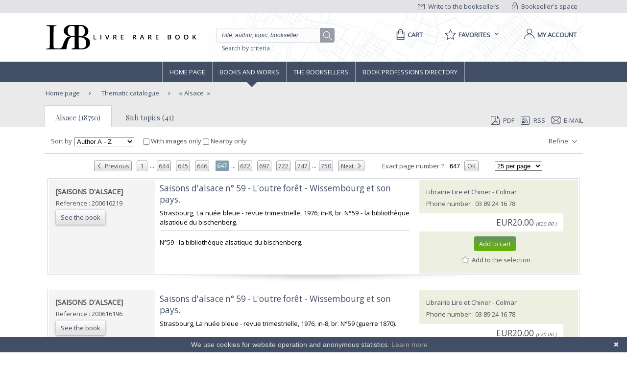

--- FILE ---
content_type: text/html;charset=UTF-8
request_url: https://www.livre-rare-book.com/t/main/101132444-alsace/books/RELEVANCE/16150
body_size: 17606
content:
<!DOCTYPE html PUBLIC "-//W3C//DTD XHTML 1.0 Strict//EN" "http://www.w3.org/TR/xhtml1/DTD/xhtml1-strict.dtd" >
<html xmlns="http://www.w3.org/1999/xhtml" xml:lang="en" lang="en">
	
<head>
	<meta http-equiv="Content-Type" content="text/html; charset=UTF-8" />
	<meta http-equiv="X-UA-Compatible" content="IE=edge" />	
	<meta name="ROBOTS" content="NOODP" />
			<meta name="Keywords" content="alsace,Alsace ,Alsace ,Alsace ,Alsace ,Strasbourg," />
	
	<meta property="fb:app_id" content="102716709823895" />
	<meta property="og:site_name" content="Livre Rare Book" />
		<title lang="en">Alsace   - Livre Rare Book</title>
	
	<link rel="shortcut icon" href="https://static.livre-rare-book.com/images/favicon.ico" />
	<link rel="search" type="application/opensearchdescription+xml" title="Livre Rare Book Search" href="https://static.livre-rare-book.com/js/lrbopensearch.xml" />
	
	<link href="https://fonts.googleapis.com/css?family=Open+Sans|Playfair+Display" rel="stylesheet" />	
	<!--[if IE]>
	<link rel="stylesheet" href="https://static.livre-rare-book.com/css/ie.css" type="text/css" media="screen" /> 
	<![endif]-->
	<!--[if IE 7]>
	<link rel="stylesheet" href="https://static.livre-rare-book.com/css/ie7.css" type="text/css" media="screen" /> 
	<![endif]-->
	<!--[if IE 6]>
	<link rel="stylesheet" href="https://static.livre-rare-book.com/css/ie6.css" type="text/css" media="screen" /> 
	<![endif]-->
	
	<!--JAVASCRIPT LIB-->
	<script type="text/javascript" src="https://static.livre-rare-book.com/js/v4/v4.min.js"></script>
	<script type="text/javascript">
	//<![CDATA[
		function defer(method) {
		    if (window.jQuery) {
		        method();
		    } else {
		        setTimeout(function() { defer(method) }, 50);
		    }
		}
	//]]>
	</script>
		<script type="text/javascript">
		//<![CDATA[
			jQuery(function() { activateNavigationMenu('#livres'); });
		//]]>
		</script>
		<link rel="canonical" href="https://www.livre-rare-book.com/t/main/101132444-alsace/books/AUTHOR_AZ/16150" />
		<meta name="description" content="Livres sur le th&egrave;me Alsace  " />
	
	<script defer="defer" async="async" type="text/javascript">
	//<![CDATA[
		defer(function () {
			jQuery(function() {
				initializeSearchField('topicSearch', 'Enter the searched theme');
				var urlQuery = getParameterByName('q');
				if (urlQuery != null && urlQuery.length > 0) {
					jQuery('#headerSearch').val(urlQuery);
				} else {
					initializeSearchField('headerSearch', 'Title, author, topic, bookseller');
				}
			});
	
			var options = { message: "We use cookies for website operation and anonymous statistics.", linkmsg: "Learn more", moreinfo: "/privacyPolicy", bg: "#424e66" };
			var cb = new Cookiebanner(options); cb.run();
		});
	//]]>
	</script>
	
	<link href="https://static.livre-rare-book.com/css/screen.min.css" media="screen, projection" rel="stylesheet" type="text/css" />

	<!-- Matomo -->
	<script>
	  var _paq = window._paq = window._paq || [];
	  /* tracker methods like "setCustomDimension" should be called before "trackPageView" */
	  _paq.push(["setDomains", ["*.www.livre-rare-book.com"]]);
	  _paq.push(["setExcludedQueryParams", ["cid","pid"]]);
	  _paq.push(['trackPageView']);
	  _paq.push(['enableLinkTracking']);
	  (function() {
	    var u="https://stats.livre-rare-book.com/";
	    _paq.push(['setTrackerUrl', u+'matomo.php']);
	    _paq.push(['setSiteId', '2']);
	    var d=document, g=d.createElement('script'), s=d.getElementsByTagName('script')[0];
	    g.async=true; g.src=u+'matomo.js'; s.parentNode.insertBefore(g,s);
	  })();
	</script>
	<noscript><p><img src="https://stats.livre-rare-book.com/matomo.php?idsite=2&amp;rec=1" style="border:0;" /></p></noscript>
	<!-- End Matomo Code -->

</head>

<body>
	<div id="page-showBooks">
		<a name="page-top"></a>
		<div id="header">
	    <div id="header-top">
	        <div class="container">
	            <div id="lrb-accroche"></div>
		        <div id="espace-libraires">
<form id="j_id16" name="j_id16" method="post" action="/modules/thesaurus/showBooks.seam" enctype="application/x-www-form-urlencoded">
<input type="hidden" name="j_id16" value="j_id16" />

<script type="text/javascript" src="/com_sun_faces_sunjsf.js.seam"></script>
<a href="#" onclick="if(typeof jsfcljs == 'function'){jsfcljs(document.getElementById('j_id16'),{'j_id16:j_id17':'j_id16:j_id17'},'');}return false">
		        			<img src="https://static.livre-rare-book.com/img/picto-cadenat.png" alt="bookseller account link representing a lock" />
		        			Bookseller's space</a><input type="hidden" name="javax.faces.ViewState" id="javax.faces.ViewState" value="j_id1" />
</form>
	        	</div>
		        <div id="ecrire-libraires"><a href="https://www.livre-rare-book.com/contactBooksellers" id="j_id20">
						<img src="https://static.livre-rare-book.com/img/picto-enveloppe.png" alt="write to bookseller link image representing an envelop" />
						Write to the booksellers</a>
		        </div>
	        </div>
	    </div>
	    <div id="header-main">
	        <div class="container">
	            <a href="/" class="logo" title="Home link">
  	            <span class="logo-picto"></span>
  	            <span class="logo-text"></span>
	            </a>
	            <div id="recherche">
	            	<form id="homeForm" method="post" action="/postv4.seam" enctype="application/x-www-form-urlencoded">
						<input id="headerSearch" name="query" type="text" value="Title, author, topic, bookseller" class="vide" aria-label="Quick search" />
						<div id="button-container">
							<a href="#" onclick="jQuery('#homeForm').submit(); return false;" title="search button" class="btn-search"></a>
           				</div>
					</form><a href="https://www.livre-rare-book.com/search/form" id="j_id23">Search by criteria</a>
	            </div>
	            <div id="sections">
	                <div id="panier">
	                    <a href="/cart" aria-label="Cart">
	                    	<span aria-label="Cart" class="menu-label">Cart</span>
						</a>
	                </div>
	                <div id="favoris">

	<div class="pullDownBox" id="favoritesPullDownBox" onclick="showPullDownBox('favorites');">
		<span class="pullDownBoxTitle">
			<span class="pullDownBoxTitleActivatedBG"></span>
			<span class="pullDownBoxTitleText">
								<span class="menu-label">Favorites</span>
				<span class="sprites-picto-lien-puce-bas"></span>
			</span>
		</span>
		<div class="pullDownBoxZone">
			<div class="pullDownBoxTop"></div>

	<div class="shadedBox">
		<div class="shadedBoxBG"></div>
		<div class="shadedBoxContent">
				<div class="pullDownBoxContent">
<form id="j_id30" name="j_id30" method="post" action="/modules/thesaurus/showBooks.seam" enctype="application/x-www-form-urlencoded">
<input type="hidden" name="j_id30" value="j_id30" />

									<ul id="favoritesMenu">
										<li><a href="#" onclick="if(typeof jsfcljs == 'function'){jsfcljs(document.getElementById('j_id30'),{'j_id30:j_id32':'j_id30:j_id32'},'');}return false" class="selection dernier">My selection of books</a>
										</li>
										<li><a href="#" onclick="if(typeof jsfcljs == 'function'){jsfcljs(document.getElementById('j_id30'),{'j_id30:j_id34':'j_id30:j_id34'},'');}return false">My favourite searches</a>
										</li>
									</ul><input type="hidden" name="javax.faces.ViewState" id="javax.faces.ViewState" value="j_id1" />
</form>
				</div>
		</div>
	</div>
		</div>
	</div>

	<script type="text/javascript" defer="defer">
		defer(function () {
			initPullDownBox('favorites');
		});
	</script>
	                </div>
	                
	                <div id="compte">
							<a href="#" onclick="activateOverlay('userLogin');"><span class="menu-label">My account</span></a>
	                </div>
	            </div>
	        </div>
	    </div>
	    </div><!-- fin header -->
	<!-- Navigation -->
			<div id="navigation">
				<div class="coeur-de-navigation">
					<ul class="navigation-horizontale">
						<li id="accueil" class="lien-menu">
							<a href="/">Home page</a>
							<div class="curseur-lien-menu"></div>
						</li>
						<li id="livres" class="lien-menu"><a href="javascript:toggleMenuLivres();">Books and works</a>
							<div class="curseur-lien-menu"></div>
							<div class="menu" id="menu-livres">
								<div class="menu-bg"></div>
<!-- 								<ul class="scope-nav"> -->
<!-- 									<li> -->
<!-- 										<a id="byTopicsTabLink" href="#" onclick="activateMenuTab('#byTopicsTab');" class="encours">By topics</a> -->
<!-- 										<div id="byTopicsTabArrow" class="current-arrow current"/> -->
<!-- 									</li> -->
<!-- 									<li> -->
<!-- 										<a id="byTimeTabLink" href="#" onclick="activateMenuTab('#byTimeTab');">By time</a> -->
<!-- 										<div id="byTimeTabArrow" class="current-arrow"/> -->
<!-- 									</li> -->
<!-- 									<li> -->
<!-- 										<a id="allBooksTabLink" href="#" onclick="activateMenuTab('#allBooksTab');" class="">All books</a> -->
<!-- 										<div id="allBooksTabArrow" class="current-arrow"/> -->
<!-- 									</li> -->
<!-- 								</ul> -->
								
								<div id="byTopicsTab" class="colonne-3">
										<div class="col-span">
											<ul>
													<li>
														<div class="sprites-picto-lien-puce-blanche"></div><a href="https://www.livre-rare-book.com/t/main/101099753-autographs/books/AUTHOR_AZ/0" id="j_id83:0:j_id85:0:j_id87" title="Browse theme Autographs">
		Autographs</a>
													</li>
													<li>
														<div class="sprites-picto-lien-puce-blanche"></div><a href="https://www.livre-rare-book.com/t/main/510539343-comicStrip/books/AUTHOR_AZ/0" id="j_id83:0:j_id85:1:j_id87" title="Browse theme Comic strip">
		Comic strip</a>
													</li>
													<li>
														<div class="sprites-picto-lien-puce-blanche"></div><a href="https://www.livre-rare-book.com/t/main/101132336-earlyPrintedBooks/books/AUTHOR_AZ/0" id="j_id83:0:j_id85:2:j_id87" title="Browse theme Early printed books ">
		Early printed books </a>
													</li>
													<li>
														<div class="sprites-picto-lien-puce-blanche"></div><a href="https://www.livre-rare-book.com/t/main/101138229-enfantina/books/AUTHOR_AZ/0" id="j_id83:0:j_id85:3:j_id87" title="Browse theme Enfantina">
		Enfantina</a>
													</li>
													<li>
														<div class="sprites-picto-lien-puce-blanche"></div><a href="https://www.livre-rare-book.com/t/main/101138250-engravings/books/AUTHOR_AZ/0" id="j_id83:0:j_id85:4:j_id87" title="Browse theme Engravings">
		Engravings</a>
													</li>
													<li>
														<div class="sprites-picto-lien-puce-blanche"></div><a href="https://www.livre-rare-book.com/t/main/101124883-esotericism/books/AUTHOR_AZ/0" id="j_id83:0:j_id85:5:j_id87" title="Browse theme Esotericism">
		Esotericism</a>
													</li>
													<li>
														<div class="sprites-picto-lien-puce-blanche"></div><a href="https://www.livre-rare-book.com/t/main/101115055-history/books/AUTHOR_AZ/0" id="j_id83:0:j_id85:6:j_id87" title="Browse theme History">
		History</a>
													</li>
											</ul>
										</div>
										<div class="col-span">
											<ul>
													<li>
														<div class="sprites-picto-lien-puce-blanche"></div><a href="https://www.livre-rare-book.com/t/main/101125329-industrialArtsCraftsFineArts/books/AUTHOR_AZ/0" id="j_id83:1:j_id85:0:j_id87" title="Browse theme Industrial arts &amp; crafts - fine arts">
		Industrial arts &amp; crafts - fine arts</a>
													</li>
													<li>
														<div class="sprites-picto-lien-puce-blanche"></div><a href="https://www.livre-rare-book.com/t/main/101100630-literature/books/AUTHOR_AZ/0" id="j_id83:1:j_id85:1:j_id87" title="Browse theme Literature ">
		Literature </a>
													</li>
													<li>
														<div class="sprites-picto-lien-puce-blanche"></div><a href="https://www.livre-rare-book.com/t/main/101132284-maps/books/AUTHOR_AZ/0" id="j_id83:1:j_id85:2:j_id87" title="Browse theme Maps">
		Maps</a>
													</li>
													<li>
														<div class="sprites-picto-lien-puce-blanche"></div><a href="https://www.livre-rare-book.com/t/main/101133346-music/books/AUTHOR_AZ/0" id="j_id83:1:j_id85:3:j_id87" title="Browse theme Music">
		Music</a>
													</li>
													<li>
														<div class="sprites-picto-lien-puce-blanche"></div><a href="https://www.livre-rare-book.com/t/main/101099308-photography/books/AUTHOR_AZ/0" id="j_id83:1:j_id85:4:j_id87" title="Browse theme Photography">
		Photography</a>
													</li>
													<li>
														<div class="sprites-picto-lien-puce-blanche"></div><a href="https://www.livre-rare-book.com/t/main/101114173-postcards/books/AUTHOR_AZ/0" id="j_id83:1:j_id85:5:j_id87" title="Browse theme Postcards">
		Postcards</a>
													</li>
													<li>
														<div class="sprites-picto-lien-puce-blanche"></div><a href="https://www.livre-rare-book.com/t/main/101130804-posters/books/AUTHOR_AZ/0" id="j_id83:1:j_id85:6:j_id87" title="Browse theme Posters">
		Posters</a>
													</li>
											</ul>
										</div>
										<div class="col-span">
											<ul>
													<li>
														<div class="sprites-picto-lien-puce-blanche"></div><a href="https://www.livre-rare-book.com/t/main/101132355-regionalism/books/AUTHOR_AZ/0" id="j_id83:2:j_id85:0:j_id87" title="Browse theme Regionalism">
		Regionalism</a>
													</li>
													<li>
														<div class="sprites-picto-lien-puce-blanche"></div><a href="https://www.livre-rare-book.com/t/main/101129750-religions/books/AUTHOR_AZ/0" id="j_id83:2:j_id85:1:j_id87" title="Browse theme Religions">
		Religions</a>
													</li>
													<li>
														<div class="sprites-picto-lien-puce-blanche"></div><a href="https://www.livre-rare-book.com/t/main/101129690-review/books/AUTHOR_AZ/0" id="j_id83:2:j_id85:2:j_id87" title="Browse theme Review">
		Review</a>
													</li>
													<li>
														<div class="sprites-picto-lien-puce-blanche"></div><a href="https://www.livre-rare-book.com/t/main/101133885-sciences/books/AUTHOR_AZ/0" id="j_id83:2:j_id85:3:j_id87" title="Browse theme Sciences">
		Sciences</a>
													</li>
													<li>
														<div class="sprites-picto-lien-puce-blanche"></div><a href="https://www.livre-rare-book.com/t/main/101099755-sports/books/AUTHOR_AZ/0" id="j_id83:2:j_id85:4:j_id87" title="Browse theme Sports">
		Sports</a>
													</li>
													<li>
														<div class="sprites-picto-lien-puce-blanche"></div><a href="https://www.livre-rare-book.com/t/main/101130812-travel/books/AUTHOR_AZ/0" id="j_id83:2:j_id85:5:j_id87" title="Browse theme Travel">
		Travel</a>
													</li>
													<li>
														<div class="sprites-picto-lien-puce-blanche"></div><a href="https://www.livre-rare-book.com/t/main/101113742-womenThe/books/AUTHOR_AZ/0" id="j_id83:2:j_id85:6:j_id87" title="Browse theme Women (the)">
		Women (the)</a>
													</li>
											</ul>
										</div>
								</div>
								
								<div id="byTimeTab">
									TODO
								</div>
								
								<div id="allBooksTab">
									TODO
								</div>
								
								<div class="fin-menu">
									<form method="post" action="/postTopic.seam" enctype="application/x-www-form-urlencoded">
										<label>Search for a topic</label>
										<input id="topicSearch" name="searchTopic" type="text" class="chercher" />
										<input type="hidden" name="thesaurusStringId" value="main" />
										<input type="submit" class="sprites-btn-chercher" value=" " />
									</form>
									<a href="#" onclick="toggleMenuLivres();" class="btn-fermer">
										Close
										<span class="sprites-btn-fermer"></span>
									</a>
								</div>
							</div>
						</li>
						<li id="libraires" class="lien-menu">
							<div class="curseur-lien-menu"></div>
							<a href="/bsa/Libraires">The Booksellers</a>
						</li>
						<li id="annuaire-des-metiers" class="lien-menu">
							 <div class="curseur-lien-menu"></div>
							<a href="/d/BS/annuaire/1">Book professions directory</a>
						</li>
					</ul>
				</div><!-- #coeur-de-navigation -->
			</div><!-- #Navigation -->
		
		<!-- corps de page -->	
		<div id="corps-de-page" class="avec-onglets">
			<div class="corps-de-page-bg"></div>
			
			<div id="globalMessages"><dl id="j_id94" class="rich-messages" style="display: none; "><dt></dt></dl>
			</div>
		<ul class="fil-ariane">
			<li class="premier">
				<a class="premier" href="/">Home page</a>
			</li>
				<li><a href="https://www.livre-rare-book.com/t/main" id="j_id97:j_id99">
						Thematic catalogue</a>
				</li>
				<li>
					<a href="#" class="en-cours recherche">Alsace </a>
				</li>
		</ul><div id="page-onglet-id" class="page-onglet">
			<!-- bookseller thesaurus menu -->
		
			<ul class="onglets colonne-24">
				<li id="bookResultsLink" class="onglet-bouton onglet-en-cours">
					<a href="#">Alsace  (18750)</a>
				</li>
					<li id="booksellerResultsLink" class="onglet-bouton onglet-actif"><a href="https://www.livre-rare-book.com/t/main/101132444-alsace" id="j_id156:j_id158" class="subTopicLink">
							Sub topics (41)</a>
					</li>
				<li>

	<div class="export">
<form id="j_id166" name="j_id166" method="post" action="/modules/thesaurus/showBooks.seam" enctype="application/x-www-form-urlencoded">
<input type="hidden" name="j_id166" value="j_id166" />
<a href="https://www.livre-rare-book.com/search/pdf?topic=101132444&amp;firstResult=16150&amp;resultsPerPage=25&amp;sorting=AUTHOR_AZ&amp;ageFilter=ALL" id="j_id166:j_id171" rel="nofollow" target="_blank">
				<span class="sprites-picto-pdf"></span>PDF</a><a href="https://www.livre-rare-book.com/search/rss?topic=101132444&amp;firstResult=16150&amp;resultsPerPage=25&amp;sorting=AUTHOR_AZ&amp;ageFilter=ALL" id="j_id166:j_id173" rel="alternate" target="_blank" type="application/rss+xml">
				<span class="sprites-picto-rss"></span>RSS</a>
			<a href="#" onclick="activateOverlay('emailExport'); return false;">
				<span class="sprites-picto-email"></span>E-mail
			</a><input type="hidden" name="javax.faces.ViewState" id="javax.faces.ViewState" value="j_id1" />
</form>
	</div>
				</li>
			</ul></div>
			
			<!-- coeur de page -->
			<div id="coeur-de-page">
		
		<!-- topic book list --><div id="bookResults" class="contenu-resultat colonne-24">

	<div class="filtres">
<form id="changeFilterForm" name="changeFilterForm" method="post" action="/modules/thesaurus/showBooks.seam" enctype="application/x-www-form-urlencoded">
<input type="hidden" name="changeFilterForm" value="changeFilterForm" />
<input id="changeFilterForm:hiddenChangeFilterSubmit" type="submit" name="changeFilterForm:hiddenChangeFilterSubmit" value="hidden" style="display: none; visibility: hidden;" />
			
			<span class="libelle">Sort by</span><select id="changeFilterForm:changeSortingMenu" name="changeFilterForm:changeSortingMenu" size="1" onchange="document.getElementById('changeFilterForm:hiddenChangeFilterSubmit').click();return false;">	<option value="RELEVANCE">Relevance</option>
	<option value="AUTHOR_AZ" selected="selected">Author A - Z</option>
	<option value="AUTHOR_ZA">Author Z - A</option>
	<option value="TITLE_AZ">Title A - Z</option>
	<option value="TITLE_ZA">Title Z - A</option>
	<option value="PRICE_ASCENDING">Ascending price</option>
	<option value="PRICE_DESCENDING">Descending price</option>
	<option value="SELLER_AZ">Bookseller A - Z</option>
	<option value="SELLER_ZA">Bookseller Z - A</option>
	<option value="TIME_SEGMENTS">Addition date</option>
</select>
			
			<label class="check-label"><input type="checkbox" name="changeFilterForm:j_id193" onchange="jQuery('body').css('cursor', 'wait'); document.getElementById('changeFilterForm:hiddenChangeFilterSubmit').click(); return false;" />
				With images only
			</label>
			 
			<label class="check-label" id="check-coordinates">
				<input type="checkbox" />
				Nearby only
			</label>
			<input id="searchForm:latInput" type="hidden" name="lat" style="display: none; visibility: hidden;" />
			<input id="searchForm:longInput" type="hidden" name="long" style="display: none; visibility: hidden;" />
				<div class="bouton-liste" id="menu-affiner">
					<a href="#" onclick="toggleFacetList(); return false;" class="lien">
						Refine
						<span class="sprites-btn-down"></span>
					</a>
				</div><input type="hidden" name="javax.faces.ViewState" id="javax.faces.ViewState" value="j_id1" />
</form>
		<div id="liste-affiner">
			<ul id="small-facets">
						<li class="group">
							<h3>Type</h3><a href="https://www.livre-rare-book.com/search/results?author=&amp;title=&amp;description=&amp;sorting=AUTHOR_AZ&amp;type=ALL&amp;ageFilter=ALL&amp;topic=101132444&amp;currentFairFilter=false&amp;resultsPerPage=25" id="j_id197:j_id199:0:j_id200:j_id202:0:j_id203" title="Search of topic : Alsace " class="facetItem">
									Any type<span> (1)</span></a>
								<br /><a href="https://www.livre-rare-book.com/search/results?author=&amp;title=&amp;description=&amp;sorting=AUTHOR_AZ&amp;type=BOOK&amp;ageFilter=ALL&amp;topic=101132444&amp;currentFairFilter=false&amp;resultsPerPage=25" id="j_id197:j_id199:0:j_id200:j_id202:1:j_id203" title="Search of topic : Alsace ; type : Book" class="facetItem">
									Book<span> (18537)</span></a>
								<br /><a href="https://www.livre-rare-book.com/search/results?author=&amp;title=&amp;description=&amp;sorting=AUTHOR_AZ&amp;type=ENGRAVING&amp;ageFilter=ALL&amp;topic=101132444&amp;currentFairFilter=false&amp;resultsPerPage=25" id="j_id197:j_id199:0:j_id200:j_id202:2:j_id203" title="Search of topic : Alsace ; type : Engraving" class="facetItem">
									Engraving<span> (6)</span></a>
								<br /><a href="https://www.livre-rare-book.com/search/results?author=&amp;title=&amp;description=&amp;sorting=AUTHOR_AZ&amp;type=MAGAZINE&amp;ageFilter=ALL&amp;topic=101132444&amp;currentFairFilter=false&amp;resultsPerPage=25" id="j_id197:j_id199:0:j_id200:j_id202:3:j_id203" title="Search of topic : Alsace ; type : Magazine" class="facetItem">
									Magazine<span> (176)</span></a>
								<br /><a href="https://www.livre-rare-book.com/search/results?author=&amp;title=&amp;description=&amp;sorting=AUTHOR_AZ&amp;type=MAP&amp;ageFilter=ALL&amp;topic=101132444&amp;currentFairFilter=false&amp;resultsPerPage=25" id="j_id197:j_id199:0:j_id200:j_id202:4:j_id203" title="Search of topic : Alsace ; type : Maps" class="facetItem">
									Maps<span> (17)</span></a>
								<br /><a href="https://www.livre-rare-book.com/search/results?author=&amp;title=&amp;description=&amp;sorting=AUTHOR_AZ&amp;type=MUSIC_SHEET&amp;ageFilter=ALL&amp;topic=101132444&amp;currentFairFilter=false&amp;resultsPerPage=25" id="j_id197:j_id199:0:j_id200:j_id202:5:j_id203" title="Search of topic : Alsace ; type : Music sheets" class="facetItem">
									Music sheets<span> (9)</span></a>
								<br /><a href="https://www.livre-rare-book.com/search/results?author=&amp;title=&amp;description=&amp;sorting=AUTHOR_AZ&amp;type=NEW_BOOK&amp;ageFilter=ALL&amp;topic=101132444&amp;currentFairFilter=false&amp;resultsPerPage=25" id="j_id197:j_id199:0:j_id200:j_id202:6:j_id203" title="Search of topic : Alsace ; type : New book" class="facetItem">
									New book<span> (1)</span></a>
								<br /><a href="https://www.livre-rare-book.com/search/results?author=&amp;title=&amp;description=&amp;sorting=AUTHOR_AZ&amp;type=OLD_PAPER&amp;ageFilter=ALL&amp;topic=101132444&amp;currentFairFilter=false&amp;resultsPerPage=25" id="j_id197:j_id199:0:j_id200:j_id202:7:j_id203" title="Search of topic : Alsace ; type : Old papers" class="facetItem">
									Old papers<span> (4)</span></a>
								<br /><a href="https://www.livre-rare-book.com/search/results?author=&amp;title=&amp;description=&amp;sorting=AUTHOR_AZ&amp;type=PHOTOGRAPH&amp;ageFilter=ALL&amp;topic=101132444&amp;currentFairFilter=false&amp;resultsPerPage=25" id="j_id197:j_id199:0:j_id200:j_id202:8:j_id203" title="Search of topic : Alsace ; type : Photographs" class="facetItem">
									Photographs<span> (7)</span></a>
								<br /><a href="https://www.livre-rare-book.com/search/results?author=&amp;title=&amp;description=&amp;sorting=AUTHOR_AZ&amp;type=POSTCARD&amp;ageFilter=ALL&amp;topic=101132444&amp;currentFairFilter=false&amp;resultsPerPage=25" id="j_id197:j_id199:0:j_id200:j_id202:9:j_id203" title="Search of topic : Alsace ; type : Postcards" class="facetItem">
									Postcards<span> (1)</span></a>
								<br /><a href="https://www.livre-rare-book.com/search/results?author=&amp;title=&amp;description=&amp;sorting=AUTHOR_AZ&amp;type=POSTERS&amp;ageFilter=ALL&amp;topic=101132444&amp;currentFairFilter=false&amp;resultsPerPage=25" id="j_id197:j_id199:0:j_id200:j_id202:10:j_id203" title="Search of topic : Alsace ; type : Posters" class="facetItem">
									Posters<span> (2)</span></a>
								<br />
						</li>
						<li class="group">
							<h3>Latest</h3><a href="https://www.livre-rare-book.com/search/results?author=&amp;title=&amp;description=&amp;sorting=AUTHOR_AZ&amp;ageFilter=LAST_DAY&amp;topic=101132444&amp;currentFairFilter=false&amp;resultsPerPage=25" id="j_id197:j_id199:1:j_id200:j_id202:0:j_id203" title="Search of topic : Alsace " class="facetItem">
									Last 24h<span> (1)</span></a>
								<br /><a href="https://www.livre-rare-book.com/search/results?author=&amp;title=&amp;description=&amp;sorting=AUTHOR_AZ&amp;ageFilter=LAST_3_DAYS&amp;topic=101132444&amp;currentFairFilter=false&amp;resultsPerPage=25" id="j_id197:j_id199:1:j_id200:j_id202:1:j_id203" title="Search of topic : Alsace " class="facetItem">
									Last 3 days<span> (15)</span></a>
								<br /><a href="https://www.livre-rare-book.com/search/results?author=&amp;title=&amp;description=&amp;sorting=AUTHOR_AZ&amp;ageFilter=LAST_MONTH&amp;topic=101132444&amp;currentFairFilter=false&amp;resultsPerPage=25" id="j_id197:j_id199:1:j_id200:j_id202:2:j_id203" title="Search of topic : Alsace " class="facetItem">
									Last month<span> (63)</span></a>
								<br /><a href="https://www.livre-rare-book.com/search/results?author=&amp;title=&amp;description=&amp;sorting=AUTHOR_AZ&amp;ageFilter=LAST_WEEK&amp;topic=101132444&amp;currentFairFilter=false&amp;resultsPerPage=25" id="j_id197:j_id199:1:j_id200:j_id202:3:j_id203" title="Search of topic : Alsace " class="facetItem">
									Last week<span> (1)</span></a>
								<br />
						</li>
						<li class="group">
							<h3>Language</h3><a href="https://www.livre-rare-book.com/search/results?author=&amp;title=&amp;description=&amp;sorting=AUTHOR_AZ&amp;ageFilter=ALL&amp;lang=en&amp;topic=101132444&amp;currentFairFilter=false&amp;resultsPerPage=25" id="j_id197:j_id199:2:j_id200:j_id202:0:j_id203" title="Search of topic : Alsace ; language : English" class="facetItem">
									English<span> (1)</span></a>
								<br /><a href="https://www.livre-rare-book.com/search/results?author=&amp;title=&amp;description=&amp;sorting=AUTHOR_AZ&amp;ageFilter=ALL&amp;lang=fr&amp;topic=101132444&amp;currentFairFilter=false&amp;resultsPerPage=25" id="j_id197:j_id199:2:j_id200:j_id202:1:j_id203" title="Search of topic : Alsace ; language : French" class="facetItem">
									French<span> (18751)</span></a>
								<br /><a href="https://www.livre-rare-book.com/search/results?author=&amp;title=&amp;description=&amp;sorting=AUTHOR_AZ&amp;ageFilter=ALL&amp;lang=de&amp;topic=101132444&amp;currentFairFilter=false&amp;resultsPerPage=25" id="j_id197:j_id199:2:j_id200:j_id202:2:j_id203" title="Search of topic : Alsace ; language : German" class="facetItem">
									German<span> (7)</span></a>
								<br /><a href="https://www.livre-rare-book.com/search/results?author=&amp;title=&amp;description=&amp;sorting=AUTHOR_AZ&amp;ageFilter=ALL&amp;lang=la&amp;topic=101132444&amp;currentFairFilter=false&amp;resultsPerPage=25" id="j_id197:j_id199:2:j_id200:j_id202:3:j_id203" title="Search of topic : Alsace ; language : Latin" class="facetItem">
									Latin<span> (2)</span></a>
								<br />
						</li>
						<li class="group">
							<h3>Century</h3><a href="https://www.livre-rare-book.com/search/results?author=&amp;title=&amp;description=&amp;sorting=AUTHOR_AZ&amp;ageFilter=ALL&amp;century=SIXTEENTH&amp;topic=101132444&amp;currentFairFilter=false&amp;resultsPerPage=25" id="j_id197:j_id199:3:j_id200:j_id202:0:j_id203" title="Search of topic : Alsace ; century : 16th" class="facetItem">
									16th<span> (7)</span></a>
								<br /><a href="https://www.livre-rare-book.com/search/results?author=&amp;title=&amp;description=&amp;sorting=AUTHOR_AZ&amp;ageFilter=ALL&amp;century=SEVENTEENTH&amp;topic=101132444&amp;currentFairFilter=false&amp;resultsPerPage=25" id="j_id197:j_id199:3:j_id200:j_id202:1:j_id203" title="Search of topic : Alsace ; century : 17th" class="facetItem">
									17th<span> (10)</span></a>
								<br /><a href="https://www.livre-rare-book.com/search/results?author=&amp;title=&amp;description=&amp;sorting=AUTHOR_AZ&amp;ageFilter=ALL&amp;century=EITHEENTH&amp;topic=101132444&amp;currentFairFilter=false&amp;resultsPerPage=25" id="j_id197:j_id199:3:j_id200:j_id202:2:j_id203" title="Search of topic : Alsace ; century : 18th" class="facetItem">
									18th<span> (50)</span></a>
								<br /><a href="https://www.livre-rare-book.com/search/results?author=&amp;title=&amp;description=&amp;sorting=AUTHOR_AZ&amp;ageFilter=ALL&amp;century=NINETEENTH&amp;topic=101132444&amp;currentFairFilter=false&amp;resultsPerPage=25" id="j_id197:j_id199:3:j_id200:j_id202:3:j_id203" title="Search of topic : Alsace ; century : 19th" class="facetItem">
									19th<span> (351)</span></a>
								<br /><a href="https://www.livre-rare-book.com/search/results?author=&amp;title=&amp;description=&amp;sorting=AUTHOR_AZ&amp;ageFilter=ALL&amp;century=TWENTIETH&amp;topic=101132444&amp;currentFairFilter=false&amp;resultsPerPage=25" id="j_id197:j_id199:3:j_id200:j_id202:4:j_id203" title="Search of topic : Alsace ; century : 20th" class="facetItem">
									20th<span> (2164)</span></a>
								<br /><a href="https://www.livre-rare-book.com/search/results?author=&amp;title=&amp;description=&amp;sorting=AUTHOR_AZ&amp;ageFilter=ALL&amp;century=TWENTY_FIRST&amp;topic=101132444&amp;currentFairFilter=false&amp;resultsPerPage=25" id="j_id197:j_id199:3:j_id200:j_id202:5:j_id203" title="Search of topic : Alsace ; century : 21st" class="facetItem">
									21st<span> (215)</span></a>
								<br />
						</li>
						<li class="group">
							<h3>Countries</h3><a href="https://www.livre-rare-book.com/search/results?author=&amp;title=&amp;description=&amp;sorting=AUTHOR_AZ&amp;ageFilter=ALL&amp;topic=101132444&amp;country=BE&amp;currentFairFilter=false&amp;resultsPerPage=25" id="j_id197:j_id199:4:j_id200:j_id202:0:j_id203" title="Search of topic : Alsace " class="facetItem">
									Belgium<span> (70)</span></a>
								<br /><a href="https://www.livre-rare-book.com/search/results?author=&amp;title=&amp;description=&amp;sorting=AUTHOR_AZ&amp;ageFilter=ALL&amp;topic=101132444&amp;country=CA&amp;currentFairFilter=false&amp;resultsPerPage=25" id="j_id197:j_id199:4:j_id200:j_id202:1:j_id203" title="Search of topic : Alsace " class="facetItem">
									Canada<span> (2)</span></a>
								<br /><a href="https://www.livre-rare-book.com/search/results?author=&amp;title=&amp;description=&amp;sorting=AUTHOR_AZ&amp;ageFilter=ALL&amp;topic=101132444&amp;country=CI&amp;currentFairFilter=false&amp;resultsPerPage=25" id="j_id197:j_id199:4:j_id200:j_id202:2:j_id203" title="Search of topic : Alsace " class="facetItem">
									C&ocirc;te d'Ivoire<span> (7)</span></a>
								<br /><a href="https://www.livre-rare-book.com/search/results?author=&amp;title=&amp;description=&amp;sorting=AUTHOR_AZ&amp;ageFilter=ALL&amp;topic=101132444&amp;country=FR&amp;currentFairFilter=false&amp;resultsPerPage=25" id="j_id197:j_id199:4:j_id200:j_id202:3:j_id203" title="Search of topic : Alsace " class="facetItem">
									France<span> (18494)</span></a>
								<br /><a href="https://www.livre-rare-book.com/search/results?author=&amp;title=&amp;description=&amp;sorting=AUTHOR_AZ&amp;ageFilter=ALL&amp;topic=101132444&amp;country=CH&amp;currentFairFilter=false&amp;resultsPerPage=25" id="j_id197:j_id199:4:j_id200:j_id202:4:j_id203" title="Search of topic : Alsace " class="facetItem">
									Switzerland<span> (188)</span></a>
								<br />
						</li>
						<li class="group">
							<h3>Syndicate</h3><a href="https://www.livre-rare-book.com/search/results?author=&amp;title=&amp;description=&amp;sorting=AUTHOR_AZ&amp;ageFilter=ALL&amp;syndicateId=9823858&amp;topic=101132444&amp;currentFairFilter=false&amp;resultsPerPage=25" id="j_id197:j_id199:5:j_id200:j_id202:0:j_id203" title="Search of topic : Alsace ; syndicate : alac" class="facetItem">
									ALAC<span> (2)</span></a>
								<br /><a href="https://www.livre-rare-book.com/search/results?author=&amp;title=&amp;description=&amp;sorting=AUTHOR_AZ&amp;ageFilter=ALL&amp;syndicateId=9823859&amp;topic=101132444&amp;currentFairFilter=false&amp;resultsPerPage=25" id="j_id197:j_id199:5:j_id200:j_id202:1:j_id203" title="Search of topic : Alsace ; syndicate : claq" class="facetItem">
									CLAQ<span> (1)</span></a>
								<br /><a href="https://www.livre-rare-book.com/search/results?author=&amp;title=&amp;description=&amp;sorting=AUTHOR_AZ&amp;ageFilter=ALL&amp;syndicateId=9823851&amp;topic=101132444&amp;currentFairFilter=false&amp;resultsPerPage=25" id="j_id197:j_id199:5:j_id200:j_id202:2:j_id203" title="Search of topic : Alsace ; syndicate : ilab" class="facetItem">
									ILAB<span> (1963)</span></a>
								<br /><a href="https://www.livre-rare-book.com/search/results?author=&amp;title=&amp;description=&amp;sorting=AUTHOR_AZ&amp;ageFilter=ALL&amp;syndicateId=9823853&amp;topic=101132444&amp;currentFairFilter=false&amp;resultsPerPage=25" id="j_id197:j_id199:5:j_id200:j_id202:3:j_id203" title="Search of topic : Alsace ; syndicate : nvva" class="facetItem">
									NVVA<span> (61)</span></a>
								<br /><a href="https://www.livre-rare-book.com/search/results?author=&amp;title=&amp;description=&amp;sorting=AUTHOR_AZ&amp;ageFilter=ALL&amp;syndicateId=9823852&amp;topic=101132444&amp;currentFairFilter=false&amp;resultsPerPage=25" id="j_id197:j_id199:5:j_id200:j_id202:4:j_id203" title="Search of topic : Alsace ; syndicate : slaces" class="facetItem">
									SLACES<span> (61)</span></a>
								<br /><a href="https://www.livre-rare-book.com/search/results?author=&amp;title=&amp;description=&amp;sorting=AUTHOR_AZ&amp;ageFilter=ALL&amp;syndicateId=9823850&amp;topic=101132444&amp;currentFairFilter=false&amp;resultsPerPage=25" id="j_id197:j_id199:5:j_id200:j_id202:5:j_id203" title="Search of topic : Alsace ; syndicate : slam" class="facetItem">
									SLAM<span> (1897)</span></a>
								<br /><a href="https://www.livre-rare-book.com/search/results?author=&amp;title=&amp;description=&amp;sorting=AUTHOR_AZ&amp;ageFilter=ALL&amp;syndicateId=9823854&amp;topic=101132444&amp;currentFairFilter=false&amp;resultsPerPage=25" id="j_id197:j_id199:5:j_id200:j_id202:6:j_id203" title="Search of topic : Alsace ; syndicate : sncao" class="facetItem">
									SNCAO<span> (34)</span></a>
								<br />
						</li>
			</ul>
			<div style="clear: both;"></div>
			<div id="big-facets">
			</div>
			<div style="clear: both; margin-top: 1em;"></div>
		</div> <!-- # liste-affiner -->
	</div>
<form id="paginationFormtop" name="paginationFormtop" method="post" action="/modules/thesaurus/showBooks.seam" class="pagination formulaire" enctype="application/x-www-form-urlencoded" style="display: block;">
<input type="hidden" name="paginationFormtop" value="paginationFormtop" />
<a href="https://www.livre-rare-book.com/t/main/101132444-alsace/books/AUTHOR_AZ/16125" id="paginationFormtop:j_id265" rel="nofollow" class="btn-page-previous">
			<span></span><span class="val">Previous</span><span class="right"></span></a><a href="https://www.livre-rare-book.com/t/main/101132444-alsace/books/AUTHOR_AZ/0" id="paginationFormtop:j_id268:j_id269" rel="nofollow" class="btn-page">
				<span></span><span class="val">1</span><span class="right"></span></a>
			
			<span class="separateur">...</span><a href="https://www.livre-rare-book.com/t/main/101132444-alsace/books/AUTHOR_AZ/16075" id="paginationFormtop:j_id273:0:j_id276" rel="nofollow" class="btn-page">
				<span></span><span class="val">644</span><span class="right"></span></a><a href="https://www.livre-rare-book.com/t/main/101132444-alsace/books/AUTHOR_AZ/16100" id="paginationFormtop:j_id273:1:j_id276" rel="nofollow" class="btn-page">
				<span></span><span class="val">645</span><span class="right"></span></a><a href="https://www.livre-rare-book.com/t/main/101132444-alsace/books/AUTHOR_AZ/16125" id="paginationFormtop:j_id273:2:j_id276" rel="nofollow" class="btn-page">
				<span></span><span class="val">646</span><span class="right"></span></a>
				<a href="#" class="btn-page-current">
					<span></span><span class="val">647</span><span class="right"></span>
				</a>
			<span class="separateur">...</span><a href="https://www.livre-rare-book.com/t/main/101132444-alsace/books/AUTHOR_AZ/16775" id="paginationFormtop:j_id281:0:j_id282" rel="nofollow" class="btn-page">
				<span></span><span class="val">672</span><span class="right"></span></a><a href="https://www.livre-rare-book.com/t/main/101132444-alsace/books/AUTHOR_AZ/17400" id="paginationFormtop:j_id281:1:j_id282" rel="nofollow" class="btn-page">
				<span></span><span class="val">697</span><span class="right"></span></a><a href="https://www.livre-rare-book.com/t/main/101132444-alsace/books/AUTHOR_AZ/18025" id="paginationFormtop:j_id281:2:j_id282" rel="nofollow" class="btn-page">
				<span></span><span class="val">722</span><span class="right"></span></a><a href="https://www.livre-rare-book.com/t/main/101132444-alsace/books/AUTHOR_AZ/18650" id="paginationFormtop:j_id281:3:j_id282" rel="nofollow" class="btn-page">
				<span></span><span class="val">747</span><span class="right"></span></a>
			<span class="separateur">...</span><a href="https://www.livre-rare-book.com/t/main/101132444-alsace/books/AUTHOR_AZ/18725" id="paginationFormtop:j_id285:j_id287" rel="nofollow" class="btn-page">
				<span></span><span class="val">750</span><span class="right"></span></a><a href="https://www.livre-rare-book.com/t/main/101132444-alsace/books/AUTHOR_AZ/16175" id="paginationFormtop:j_id290:j_id291" rel="nofollow" class="btn-page-next">
				<span></span><span class="val">Next</span><span class="right"></span></a>
		
		<span class="libelle">Exact page number ?</span>
		<input type="text" name="page" value="647" class="page-num" id="pageInputtop" /><a id="paginationFormtop:submitPageChangetop" href="#" onclick="if(typeof jsfcljs == 'function'){jsfcljs(document.getElementById('paginationFormtop'),{'paginationFormtop:submitPageChangetop':'paginationFormtop:submitPageChangetop','q':'','reference':'','author':'','title':'','description':'','keywords':'','keycodes':'','ISBN':'','minPrice':'0.0','maxPrice':'0.0','minYear':'0','maxYear':'0','sorting':'AUTHOR_AZ','type':'ALL','ageFilter':'ALL','century':'ALL','matchTypeList':'ALL','lang':'','syndicateId':'','sellerCode':'','topic':'101132444','country':''},'');}return false" class="btn-page btn-ok">
			
			<span></span><span class="val">OK</span><span class="right"></span></a><select name="paginationFormtop:j_id318" class="result-per-page" size="1" onchange="document.getElementById('paginationFormtop:hiddenChangeResultsPerPageSubmittop').click();return false;">	<option value="5">5 per page</option>
	<option value="10">10 per page</option>
	<option value="25" selected="selected">25 per page</option>
	<option value="50">50 per page</option>
	<option value="100">100 per page</option>
</select><input id="paginationFormtop:hiddenChangeResultsPerPageSubmittop" type="submit" name="paginationFormtop:hiddenChangeResultsPerPageSubmittop" value="hidden" style="display: none; visibility: hidden;" /><input type="hidden" name="javax.faces.ViewState" id="javax.faces.ViewState" value="j_id1" />
</form>

<!-- Livre -->
	<div class="livre livre-apercu ">
		<div class="cadre" onmouseover="preload(3483377718)">
			<div class="apercu">
					<p class="auteur">
						&#8206;[SAISONS D'ALSACE]&#8206;
					</p>
				<p class="reference">Reference : 200616219</p>
				<div class="actions"><a href="https://www.livre-rare-book.com/book/5472679/200616219" id="j_id324:0:j_id337" class="btn-secondaire">
						<span></span><span class="val">See the book</span><span class="right"></span></a>
				</div>					
			</div>	
			
			<!-- 'default' template --><div id="j_id324:0:j_id342" class="description">
					<h4 class="titre"><a href="https://www.livre-rare-book.com/book/5472679/200616219" id="j_id324:0:j_id343:j_id345">
							&#8206;Saisons d'alsace n&deg; 59 - L'outre for&ecirc;t - Wissembourg et son pays. &#8206;</a>
					</h4>
					<p class="description-texte">&#8206;Strasbourg, La nu&eacute;e bleue - revue trimestrielle, 1976; in-8, br. N&deg;59 - la biblioth&egrave;que alsatique du bischenberg.&#8206;</p>
											
				<hr />
					<p class="description-texte">&#8206;N&deg;59 - la biblioth&egrave;que alsatique du bischenberg.&#8206;</p></div>
			
			<!-- 'image' template -->
									
			<div class="information">
<!--				<s:cache enabled="true" key="en" region="/Booksellers/Book/v4LLC"> -->
					<div class="libraire">
						<a href="/c/b/Lire-et-Chiner" styleClass="quickLinks">Librairie Lire et Chiner</a> - Colmar
					</div>
						<p>Phone number : 03 89 24 16 78</p>
<!--				</s:cache> -->
				
				<div class="prix"><span class="price">EUR20.00</span>
		<span class="price" style="font-size: x-small; font-style: italic;">
		(&euro;20.00
		)
		</span>
				</div>
				<div class="actions"><form id="j_id324:0:j_id437" name="j_id324:0:j_id437" method="post" action="/modules/thesaurus/showBooks.seam"><div id="j_id324:0:j_id437:cartAction"><a class="btn-primaire" href="#" id="j_id324:0:j_id437:j_id439" name="j_id324:0:j_id437:j_id439" onclick="A4J.AJAX.Submit('j_id324:0:j_id437',event,{'oncomplete':function(request,event,data){showCartOverlay();},'similarityGroupingId':'j_id324:0:j_id437:j_id439','parameters':{'bookId':'3483377718','j_id324:0:j_id437:j_id439':'j_id324:0:j_id437:j_id439'} ,'containerId':'j_id324:0:j_id437:j_id438'} );return false;">
				<span></span><span class="val">Add to cart</span><span class="right"></span></a></div><div id="j_id324:0:j_id437:favoriteAction"><a class="selectionToggleLink" href="#" id="j_id324:0:j_id437:j_id445" name="j_id324:0:j_id437:j_id445" onclick="A4J.AJAX.Submit('j_id324:0:j_id437',event,{'oncomplete':function(request,event,data){togggleStarPicto(this, 'Add to the selection', 'Remove from the selection');},'similarityGroupingId':'j_id324:0:j_id437:j_id445','parameters':{'j_id324:0:j_id437:j_id445':'j_id324:0:j_id437:j_id445','booksellerId':5472679,'veto':'true','bookReference':'200616219'} ,'containerId':'j_id324:0:j_id437:j_id444'} );return false;" style="margin-top: 0.6em; display: block; margin-left: -1em;" title="Add to the selection">
					<span class="star sprites-favorite-grey"></span>
					<span class="text">Add to the selection</span></a></div><input type="hidden" autocomplete="off" name="j_id324:0:j_id437" value="j_id324:0:j_id437" /><input type="hidden" autocomplete="off" name="autoScroll" value="" /><input type="hidden" autocomplete="off" name="j_id324:0:j_id437:_link_hidden_" value="" /><input type="hidden" autocomplete="off" name="j_id324:0:j_id437:j_idcl" value="" /><script type="text/javascript">function clear_j_id324_3A0_3Aj_id437() {
_clearJSFFormParameters('j_id324:0:j_id437','',['j_id324:0:j_id437:_link_hidden_','j_id324:0:j_id437:j_idcl']);
}
function clearFormHiddenParams_j_id324_3A0_3Aj_id437(){clear_j_id324_3A0_3Aj_id437();}
function clearFormHiddenParams_j_id324_0_j_id437(){clear_j_id324_3A0_3Aj_id437();}
clear_j_id324_3A0_3Aj_id437();</script><input type="hidden" name="javax.faces.ViewState" id="javax.faces.ViewState" value="j_id1" /></form>
				</div>
			</div>				
		</div><!-- # cadre -->
		<div class="livre-bottom-bg"></div>
	</div><!-- # livre -->

<!-- Livre -->
	<div class="livre livre-apercu ">
		<div class="cadre" onmouseover="preload(3483377737)">
			<div class="apercu">
					<p class="auteur">
						&#8206;[SAISONS D'ALSACE]&#8206;
					</p>
				<p class="reference">Reference : 200616196</p>
				<div class="actions"><a href="https://www.livre-rare-book.com/book/5472679/200616196" id="j_id324:1:j_id337" class="btn-secondaire">
						<span></span><span class="val">See the book</span><span class="right"></span></a>
				</div>					
			</div>	
			
			<!-- 'default' template --><div id="j_id324:1:j_id342" class="description">
					<h4 class="titre"><a href="https://www.livre-rare-book.com/book/5472679/200616196" id="j_id324:1:j_id343:j_id345">
							&#8206;Saisons d'alsace n&deg; 59 - L'outre for&ecirc;t - Wissembourg et son pays. &#8206;</a>
					</h4>
					<p class="description-texte">&#8206;Strasbourg, La nu&eacute;e bleue - revue trimestrielle, 1976; in-8, br. N&deg;59 (guerre 1870).&#8206;</p>
											
				<hr />
					<p class="description-texte">&#8206;N&deg;59 (guerre 1870).&#8206;</p></div>
			
			<!-- 'image' template -->
									
			<div class="information">
<!--				<s:cache enabled="true" key="en" region="/Booksellers/Book/v4LLC"> -->
					<div class="libraire">
						<a href="/c/b/Lire-et-Chiner" styleClass="quickLinks">Librairie Lire et Chiner</a> - Colmar
					</div>
						<p>Phone number : 03 89 24 16 78</p>
<!--				</s:cache> -->
				
				<div class="prix"><span class="price">EUR20.00</span>
		<span class="price" style="font-size: x-small; font-style: italic;">
		(&euro;20.00
		)
		</span>
				</div>
				<div class="actions"><form id="j_id324:1:j_id437" name="j_id324:1:j_id437" method="post" action="/modules/thesaurus/showBooks.seam"><div id="j_id324:1:j_id437:cartAction"><a class="btn-primaire" href="#" id="j_id324:1:j_id437:j_id439" name="j_id324:1:j_id437:j_id439" onclick="A4J.AJAX.Submit('j_id324:1:j_id437',event,{'oncomplete':function(request,event,data){showCartOverlay();},'similarityGroupingId':'j_id324:1:j_id437:j_id439','parameters':{'j_id324:1:j_id437:j_id439':'j_id324:1:j_id437:j_id439','bookId':'3483377737'} ,'containerId':'j_id324:1:j_id437:j_id438'} );return false;">
				<span></span><span class="val">Add to cart</span><span class="right"></span></a></div><div id="j_id324:1:j_id437:favoriteAction"><a class="selectionToggleLink" href="#" id="j_id324:1:j_id437:j_id445" name="j_id324:1:j_id437:j_id445" onclick="A4J.AJAX.Submit('j_id324:1:j_id437',event,{'oncomplete':function(request,event,data){togggleStarPicto(this, 'Add to the selection', 'Remove from the selection');},'similarityGroupingId':'j_id324:1:j_id437:j_id445','parameters':{'j_id324:1:j_id437:j_id445':'j_id324:1:j_id437:j_id445','booksellerId':5472679,'veto':'true','bookReference':'200616196'} ,'containerId':'j_id324:1:j_id437:j_id444'} );return false;" style="margin-top: 0.6em; display: block; margin-left: -1em;" title="Add to the selection">
					<span class="star sprites-favorite-grey"></span>
					<span class="text">Add to the selection</span></a></div><input type="hidden" autocomplete="off" name="j_id324:1:j_id437" value="j_id324:1:j_id437" /><input type="hidden" autocomplete="off" name="autoScroll" value="" /><input type="hidden" autocomplete="off" name="j_id324:1:j_id437:_link_hidden_" value="" /><input type="hidden" autocomplete="off" name="j_id324:1:j_id437:j_idcl" value="" /><script type="text/javascript">function clear_j_id324_3A1_3Aj_id437() {
_clearJSFFormParameters('j_id324:1:j_id437','',['j_id324:1:j_id437:_link_hidden_','j_id324:1:j_id437:j_idcl']);
}
function clearFormHiddenParams_j_id324_3A1_3Aj_id437(){clear_j_id324_3A1_3Aj_id437();}
function clearFormHiddenParams_j_id324_1_j_id437(){clear_j_id324_3A1_3Aj_id437();}
clear_j_id324_3A1_3Aj_id437();</script><input type="hidden" name="javax.faces.ViewState" id="javax.faces.ViewState" value="j_id1" /></form>
				</div>
			</div>				
		</div><!-- # cadre -->
		<div class="livre-bottom-bg"></div>
	</div><!-- # livre -->

<!-- Livre -->
	<div class="livre livre-apercu ">
		<div class="cadre" onmouseover="preload(3483383481)">
			<div class="apercu">
					<p class="auteur">
						&#8206;[SAISONS D'ALSACE]&#8206;
					</p>
				<p class="reference">Reference : 200509731</p>
				<div class="actions"><a href="https://www.livre-rare-book.com/book/5472679/200509731" id="j_id324:2:j_id337" class="btn-secondaire">
						<span></span><span class="val">See the book</span><span class="right"></span></a>
				</div>					
			</div>	
			
			<!-- 'default' template --><div id="j_id324:2:j_id342" class="description">
					<h4 class="titre"><a href="https://www.livre-rare-book.com/book/5472679/200509731" id="j_id324:2:j_id343:j_id345">
							&#8206;Saisons d'alsace n&deg; 59 - L'outre for&ecirc;t - Wissembourg et son pays. &#8206;</a>
					</h4>
					<p class="description-texte">&#8206;Strasbourg, La nu&eacute;e bleue - revue trimestrielle, 1976; in-8, br. N&deg;59.&#8206;</p>
											
				<hr />
					<p class="description-texte">&#8206;N&deg;59.&#8206;</p></div>
			
			<!-- 'image' template -->
									
			<div class="information">
<!--				<s:cache enabled="true" key="en" region="/Booksellers/Book/v4LLC"> -->
					<div class="libraire">
						<a href="/c/b/Lire-et-Chiner" styleClass="quickLinks">Librairie Lire et Chiner</a> - Colmar
					</div>
						<p>Phone number : 03 89 24 16 78</p>
<!--				</s:cache> -->
				
				<div class="prix"><span class="price">EUR20.00</span>
		<span class="price" style="font-size: x-small; font-style: italic;">
		(&euro;20.00
		)
		</span>
				</div>
				<div class="actions"><form id="j_id324:2:j_id437" name="j_id324:2:j_id437" method="post" action="/modules/thesaurus/showBooks.seam"><div id="j_id324:2:j_id437:cartAction"><a class="btn-primaire" href="#" id="j_id324:2:j_id437:j_id439" name="j_id324:2:j_id437:j_id439" onclick="A4J.AJAX.Submit('j_id324:2:j_id437',event,{'oncomplete':function(request,event,data){showCartOverlay();},'similarityGroupingId':'j_id324:2:j_id437:j_id439','parameters':{'j_id324:2:j_id437:j_id439':'j_id324:2:j_id437:j_id439','bookId':'3483383481'} ,'containerId':'j_id324:2:j_id437:j_id438'} );return false;">
				<span></span><span class="val">Add to cart</span><span class="right"></span></a></div><div id="j_id324:2:j_id437:favoriteAction"><a class="selectionToggleLink" href="#" id="j_id324:2:j_id437:j_id445" name="j_id324:2:j_id437:j_id445" onclick="A4J.AJAX.Submit('j_id324:2:j_id437',event,{'oncomplete':function(request,event,data){togggleStarPicto(this, 'Add to the selection', 'Remove from the selection');},'similarityGroupingId':'j_id324:2:j_id437:j_id445','parameters':{'booksellerId':5472679,'veto':'true','j_id324:2:j_id437:j_id445':'j_id324:2:j_id437:j_id445','bookReference':'200509731'} ,'containerId':'j_id324:2:j_id437:j_id444'} );return false;" style="margin-top: 0.6em; display: block; margin-left: -1em;" title="Add to the selection">
					<span class="star sprites-favorite-grey"></span>
					<span class="text">Add to the selection</span></a></div><input type="hidden" autocomplete="off" name="j_id324:2:j_id437" value="j_id324:2:j_id437" /><input type="hidden" autocomplete="off" name="autoScroll" value="" /><input type="hidden" autocomplete="off" name="j_id324:2:j_id437:_link_hidden_" value="" /><input type="hidden" autocomplete="off" name="j_id324:2:j_id437:j_idcl" value="" /><script type="text/javascript">function clear_j_id324_3A2_3Aj_id437() {
_clearJSFFormParameters('j_id324:2:j_id437','',['j_id324:2:j_id437:_link_hidden_','j_id324:2:j_id437:j_idcl']);
}
function clearFormHiddenParams_j_id324_3A2_3Aj_id437(){clear_j_id324_3A2_3Aj_id437();}
function clearFormHiddenParams_j_id324_2_j_id437(){clear_j_id324_3A2_3Aj_id437();}
clear_j_id324_3A2_3Aj_id437();</script><input type="hidden" name="javax.faces.ViewState" id="javax.faces.ViewState" value="j_id1" /></form>
				</div>
			</div>				
		</div><!-- # cadre -->
		<div class="livre-bottom-bg"></div>
	</div><!-- # livre -->

<!-- Livre -->
	<div class="livre livre-apercu ">
		<div class="cadre" onmouseover="preload(3483295188)">
			<div class="apercu">
					<p class="auteur">
						&#8206;[SAISONS D'ALSACE]&#8206;
					</p>
				<p class="reference">Reference : 202104042</p>
				<div class="actions"><a href="https://www.livre-rare-book.com/book/5472679/202104042" id="j_id324:3:j_id337" class="btn-secondaire">
						<span></span><span class="val">See the book</span><span class="right"></span></a>
				</div>					
			</div>	
			
			<!-- 'default' template --><div id="j_id324:3:j_id342" class="description">
					<h4 class="titre"><a href="https://www.livre-rare-book.com/book/5472679/202104042" id="j_id324:3:j_id343:j_id345">
							&#8206;Saisons d'alsace n&deg; 5 napol&eacute;on et l alsace. &#8206;</a>
					</h4>
					<p class="description-texte">&#8206;Strasbourg, Istra - revue trimestrielle, 1963; in-8, br. N&deg; 5 bon &eacute;tat.&#8206;</p>
											
				<hr />
					<p class="description-texte">&#8206;N&deg; 5 bon &eacute;tat.&#8206;</p></div>
			
			<!-- 'image' template -->
									
			<div class="information">
<!--				<s:cache enabled="true" key="en" region="/Booksellers/Book/v4LLC"> -->
					<div class="libraire">
						<a href="/c/b/Lire-et-Chiner" styleClass="quickLinks">Librairie Lire et Chiner</a> - Colmar
					</div>
						<p>Phone number : 03 89 24 16 78</p>
<!--				</s:cache> -->
				
				<div class="prix"><span class="price">EUR20.00</span>
		<span class="price" style="font-size: x-small; font-style: italic;">
		(&euro;20.00
		)
		</span>
				</div>
				<div class="actions"><form id="j_id324:3:j_id437" name="j_id324:3:j_id437" method="post" action="/modules/thesaurus/showBooks.seam"><div id="j_id324:3:j_id437:cartAction"><a class="btn-primaire" href="#" id="j_id324:3:j_id437:j_id439" name="j_id324:3:j_id437:j_id439" onclick="A4J.AJAX.Submit('j_id324:3:j_id437',event,{'oncomplete':function(request,event,data){showCartOverlay();},'similarityGroupingId':'j_id324:3:j_id437:j_id439','parameters':{'bookId':'3483295188','j_id324:3:j_id437:j_id439':'j_id324:3:j_id437:j_id439'} ,'containerId':'j_id324:3:j_id437:j_id438'} );return false;">
				<span></span><span class="val">Add to cart</span><span class="right"></span></a></div><div id="j_id324:3:j_id437:favoriteAction"><a class="selectionToggleLink" href="#" id="j_id324:3:j_id437:j_id445" name="j_id324:3:j_id437:j_id445" onclick="A4J.AJAX.Submit('j_id324:3:j_id437',event,{'oncomplete':function(request,event,data){togggleStarPicto(this, 'Add to the selection', 'Remove from the selection');},'similarityGroupingId':'j_id324:3:j_id437:j_id445','parameters':{'j_id324:3:j_id437:j_id445':'j_id324:3:j_id437:j_id445','booksellerId':5472679,'veto':'true','bookReference':'202104042'} ,'containerId':'j_id324:3:j_id437:j_id444'} );return false;" style="margin-top: 0.6em; display: block; margin-left: -1em;" title="Add to the selection">
					<span class="star sprites-favorite-grey"></span>
					<span class="text">Add to the selection</span></a></div><input type="hidden" autocomplete="off" name="j_id324:3:j_id437" value="j_id324:3:j_id437" /><input type="hidden" autocomplete="off" name="autoScroll" value="" /><input type="hidden" autocomplete="off" name="j_id324:3:j_id437:_link_hidden_" value="" /><input type="hidden" autocomplete="off" name="j_id324:3:j_id437:j_idcl" value="" /><script type="text/javascript">function clear_j_id324_3A3_3Aj_id437() {
_clearJSFFormParameters('j_id324:3:j_id437','',['j_id324:3:j_id437:_link_hidden_','j_id324:3:j_id437:j_idcl']);
}
function clearFormHiddenParams_j_id324_3A3_3Aj_id437(){clear_j_id324_3A3_3Aj_id437();}
function clearFormHiddenParams_j_id324_3_j_id437(){clear_j_id324_3A3_3Aj_id437();}
clear_j_id324_3A3_3Aj_id437();</script><input type="hidden" name="javax.faces.ViewState" id="javax.faces.ViewState" value="j_id1" /></form>
				</div>
			</div>				
		</div><!-- # cadre -->
		<div class="livre-bottom-bg"></div>
	</div><!-- # livre -->

<!-- Livre -->
	<div class="livre livre-apercu ">
		<div class="cadre" onmouseover="preload(3483295177)">
			<div class="apercu">
					<p class="auteur">
						&#8206;[SAISONS D'ALSACE]&#8206;
					</p>
				<p class="reference">Reference : 202104055</p>
				<div class="actions"><a href="https://www.livre-rare-book.com/book/5472679/202104055" id="j_id324:4:j_id337" class="btn-secondaire">
						<span></span><span class="val">See the book</span><span class="right"></span></a>
				</div>					
			</div>	
			
			<!-- 'default' template --><div id="j_id324:4:j_id342" class="description">
					<h4 class="titre"><a href="https://www.livre-rare-book.com/book/5472679/202104055" id="j_id324:4:j_id343:j_id345">
							&#8206;Saisons d'alsace n&deg; 6. &#8206;</a>
					</h4>
					<p class="description-texte">&#8206;Strasbourg, La nu&eacute;e bleue, 1963; in-8, br. N&deg;6.&#8206;</p>
											
				<hr />
					<p class="description-texte">&#8206;N&deg;6.&#8206;</p></div>
			
			<!-- 'image' template -->
									
			<div class="information">
<!--				<s:cache enabled="true" key="en" region="/Booksellers/Book/v4LLC"> -->
					<div class="libraire">
						<a href="/c/b/Lire-et-Chiner" styleClass="quickLinks">Librairie Lire et Chiner</a> - Colmar
					</div>
						<p>Phone number : 03 89 24 16 78</p>
<!--				</s:cache> -->
				
				<div class="prix"><span class="price">EUR20.00</span>
		<span class="price" style="font-size: x-small; font-style: italic;">
		(&euro;20.00
		)
		</span>
				</div>
				<div class="actions"><form id="j_id324:4:j_id437" name="j_id324:4:j_id437" method="post" action="/modules/thesaurus/showBooks.seam"><div id="j_id324:4:j_id437:cartAction"><a class="btn-primaire" href="#" id="j_id324:4:j_id437:j_id439" name="j_id324:4:j_id437:j_id439" onclick="A4J.AJAX.Submit('j_id324:4:j_id437',event,{'oncomplete':function(request,event,data){showCartOverlay();},'similarityGroupingId':'j_id324:4:j_id437:j_id439','parameters':{'bookId':'3483295177','j_id324:4:j_id437:j_id439':'j_id324:4:j_id437:j_id439'} ,'containerId':'j_id324:4:j_id437:j_id438'} );return false;">
				<span></span><span class="val">Add to cart</span><span class="right"></span></a></div><div id="j_id324:4:j_id437:favoriteAction"><a class="selectionToggleLink" href="#" id="j_id324:4:j_id437:j_id445" name="j_id324:4:j_id437:j_id445" onclick="A4J.AJAX.Submit('j_id324:4:j_id437',event,{'oncomplete':function(request,event,data){togggleStarPicto(this, 'Add to the selection', 'Remove from the selection');},'similarityGroupingId':'j_id324:4:j_id437:j_id445','parameters':{'booksellerId':5472679,'veto':'true','j_id324:4:j_id437:j_id445':'j_id324:4:j_id437:j_id445','bookReference':'202104055'} ,'containerId':'j_id324:4:j_id437:j_id444'} );return false;" style="margin-top: 0.6em; display: block; margin-left: -1em;" title="Add to the selection">
					<span class="star sprites-favorite-grey"></span>
					<span class="text">Add to the selection</span></a></div><input type="hidden" autocomplete="off" name="j_id324:4:j_id437" value="j_id324:4:j_id437" /><input type="hidden" autocomplete="off" name="autoScroll" value="" /><input type="hidden" autocomplete="off" name="j_id324:4:j_id437:_link_hidden_" value="" /><input type="hidden" autocomplete="off" name="j_id324:4:j_id437:j_idcl" value="" /><script type="text/javascript">function clear_j_id324_3A4_3Aj_id437() {
_clearJSFFormParameters('j_id324:4:j_id437','',['j_id324:4:j_id437:_link_hidden_','j_id324:4:j_id437:j_idcl']);
}
function clearFormHiddenParams_j_id324_3A4_3Aj_id437(){clear_j_id324_3A4_3Aj_id437();}
function clearFormHiddenParams_j_id324_4_j_id437(){clear_j_id324_3A4_3Aj_id437();}
clear_j_id324_3A4_3Aj_id437();</script><input type="hidden" name="javax.faces.ViewState" id="javax.faces.ViewState" value="j_id1" /></form>
				</div>
			</div>				
		</div><!-- # cadre -->
		<div class="livre-bottom-bg"></div>
	</div><!-- # livre -->

<!-- Livre -->
	<div class="livre livre-apercu ">
		<div class="cadre" onmouseover="preload(3483295240)">
			<div class="apercu">
					<p class="auteur">
						&#8206;[SAISONS D'ALSACE]&#8206;
					</p>
				<p class="reference">Reference : 202103989</p>
				<div class="actions"><a href="https://www.livre-rare-book.com/book/5472679/202103989" id="j_id324:5:j_id337" class="btn-secondaire">
						<span></span><span class="val">See the book</span><span class="right"></span></a>
				</div>					
			</div>	
			
			<!-- 'default' template --><div id="j_id324:5:j_id342" class="description">
					<h4 class="titre"><a href="https://www.livre-rare-book.com/book/5472679/202103989" id="j_id324:5:j_id343:j_id345">
							&#8206;Saisons d'alsace n&deg; 60 - Le conseil de l'Europe. &#8206;</a>
					</h4>
					<p class="description-texte">&#8206;Strasbourg, La nu&eacute;e bleue - revue trimestrielle, 1976; in-8, br. N&deg; 60 bon &eacute;tat.&#8206;</p>
											
				<hr />
					<p class="description-texte">&#8206;N&deg; 60 bon &eacute;tat.&#8206;</p></div>
			
			<!-- 'image' template -->
									
			<div class="information">
<!--				<s:cache enabled="true" key="en" region="/Booksellers/Book/v4LLC"> -->
					<div class="libraire">
						<a href="/c/b/Lire-et-Chiner" styleClass="quickLinks">Librairie Lire et Chiner</a> - Colmar
					</div>
						<p>Phone number : 03 89 24 16 78</p>
<!--				</s:cache> -->
				
				<div class="prix"><span class="price">EUR20.00</span>
		<span class="price" style="font-size: x-small; font-style: italic;">
		(&euro;20.00
		)
		</span>
				</div>
				<div class="actions"><form id="j_id324:5:j_id437" name="j_id324:5:j_id437" method="post" action="/modules/thesaurus/showBooks.seam"><div id="j_id324:5:j_id437:cartAction"><a class="btn-primaire" href="#" id="j_id324:5:j_id437:j_id439" name="j_id324:5:j_id437:j_id439" onclick="A4J.AJAX.Submit('j_id324:5:j_id437',event,{'oncomplete':function(request,event,data){showCartOverlay();},'similarityGroupingId':'j_id324:5:j_id437:j_id439','parameters':{'j_id324:5:j_id437:j_id439':'j_id324:5:j_id437:j_id439','bookId':'3483295240'} ,'containerId':'j_id324:5:j_id437:j_id438'} );return false;">
				<span></span><span class="val">Add to cart</span><span class="right"></span></a></div><div id="j_id324:5:j_id437:favoriteAction"><a class="selectionToggleLink" href="#" id="j_id324:5:j_id437:j_id445" name="j_id324:5:j_id437:j_id445" onclick="A4J.AJAX.Submit('j_id324:5:j_id437',event,{'oncomplete':function(request,event,data){togggleStarPicto(this, 'Add to the selection', 'Remove from the selection');},'similarityGroupingId':'j_id324:5:j_id437:j_id445','parameters':{'j_id324:5:j_id437:j_id445':'j_id324:5:j_id437:j_id445','booksellerId':5472679,'veto':'true','bookReference':'202103989'} ,'containerId':'j_id324:5:j_id437:j_id444'} );return false;" style="margin-top: 0.6em; display: block; margin-left: -1em;" title="Add to the selection">
					<span class="star sprites-favorite-grey"></span>
					<span class="text">Add to the selection</span></a></div><input type="hidden" autocomplete="off" name="j_id324:5:j_id437" value="j_id324:5:j_id437" /><input type="hidden" autocomplete="off" name="autoScroll" value="" /><input type="hidden" autocomplete="off" name="j_id324:5:j_id437:j_idcl" value="" /><input type="hidden" autocomplete="off" name="j_id324:5:j_id437:_link_hidden_" value="" /><script type="text/javascript">function clear_j_id324_3A5_3Aj_id437() {
_clearJSFFormParameters('j_id324:5:j_id437','',['j_id324:5:j_id437:j_idcl','j_id324:5:j_id437:_link_hidden_']);
}
function clearFormHiddenParams_j_id324_3A5_3Aj_id437(){clear_j_id324_3A5_3Aj_id437();}
function clearFormHiddenParams_j_id324_5_j_id437(){clear_j_id324_3A5_3Aj_id437();}
clear_j_id324_3A5_3Aj_id437();</script><input type="hidden" name="javax.faces.ViewState" id="javax.faces.ViewState" value="j_id1" /></form>
				</div>
			</div>				
		</div><!-- # cadre -->
		<div class="livre-bottom-bg"></div>
	</div><!-- # livre -->

<!-- Livre -->
	<div class="livre livre-apercu ">
		<div class="cadre" onmouseover="preload(3483349253)">
			<div class="apercu">
					<p class="auteur">
						&#8206;[SAISONS D'ALSACE]&#8206;
					</p>
				<p class="reference">Reference : 201107050</p>
				<div class="actions"><a href="https://www.livre-rare-book.com/book/5472679/201107050" id="j_id324:6:j_id337" class="btn-secondaire">
						<span></span><span class="val">See the book</span><span class="right"></span></a>
				</div>					
			</div>	
			
			<!-- 'default' template --><div id="j_id324:6:j_id342" class="description">
					<h4 class="titre"><a href="https://www.livre-rare-book.com/book/5472679/201107050" id="j_id324:6:j_id343:j_id345">
							&#8206;Saisons d'alsace n&deg; 60 - Le conseil de l'Europe. &#8206;</a>
					</h4>
					<p class="description-texte">&#8206;Strasbourg, La nu&eacute;e bleue - revue trimestrielle, 1976; in-8, br. N&deg; 60 - bon &eacute;tat.&#8206;</p>
											
				<hr />
					<p class="description-texte">&#8206;N&deg; 60 - bon &eacute;tat.&#8206;</p></div>
			
			<!-- 'image' template -->
									
			<div class="information">
<!--				<s:cache enabled="true" key="en" region="/Booksellers/Book/v4LLC"> -->
					<div class="libraire">
						<a href="/c/b/Lire-et-Chiner" styleClass="quickLinks">Librairie Lire et Chiner</a> - Colmar
					</div>
						<p>Phone number : 03 89 24 16 78</p>
<!--				</s:cache> -->
				
				<div class="prix"><span class="price">EUR20.00</span>
		<span class="price" style="font-size: x-small; font-style: italic;">
		(&euro;20.00
		)
		</span>
				</div>
				<div class="actions"><form id="j_id324:6:j_id437" name="j_id324:6:j_id437" method="post" action="/modules/thesaurus/showBooks.seam"><div id="j_id324:6:j_id437:cartAction"><a class="btn-primaire" href="#" id="j_id324:6:j_id437:j_id439" name="j_id324:6:j_id437:j_id439" onclick="A4J.AJAX.Submit('j_id324:6:j_id437',event,{'oncomplete':function(request,event,data){showCartOverlay();},'similarityGroupingId':'j_id324:6:j_id437:j_id439','parameters':{'j_id324:6:j_id437:j_id439':'j_id324:6:j_id437:j_id439','bookId':'3483349253'} ,'containerId':'j_id324:6:j_id437:j_id438'} );return false;">
				<span></span><span class="val">Add to cart</span><span class="right"></span></a></div><div id="j_id324:6:j_id437:favoriteAction"><a class="selectionToggleLink" href="#" id="j_id324:6:j_id437:j_id445" name="j_id324:6:j_id437:j_id445" onclick="A4J.AJAX.Submit('j_id324:6:j_id437',event,{'oncomplete':function(request,event,data){togggleStarPicto(this, 'Add to the selection', 'Remove from the selection');},'similarityGroupingId':'j_id324:6:j_id437:j_id445','parameters':{'j_id324:6:j_id437:j_id445':'j_id324:6:j_id437:j_id445','booksellerId':5472679,'veto':'true','bookReference':'201107050'} ,'containerId':'j_id324:6:j_id437:j_id444'} );return false;" style="margin-top: 0.6em; display: block; margin-left: -1em;" title="Add to the selection">
					<span class="star sprites-favorite-grey"></span>
					<span class="text">Add to the selection</span></a></div><input type="hidden" autocomplete="off" name="j_id324:6:j_id437" value="j_id324:6:j_id437" /><input type="hidden" autocomplete="off" name="autoScroll" value="" /><input type="hidden" autocomplete="off" name="j_id324:6:j_id437:j_idcl" value="" /><input type="hidden" autocomplete="off" name="j_id324:6:j_id437:_link_hidden_" value="" /><script type="text/javascript">function clear_j_id324_3A6_3Aj_id437() {
_clearJSFFormParameters('j_id324:6:j_id437','',['j_id324:6:j_id437:j_idcl','j_id324:6:j_id437:_link_hidden_']);
}
function clearFormHiddenParams_j_id324_3A6_3Aj_id437(){clear_j_id324_3A6_3Aj_id437();}
function clearFormHiddenParams_j_id324_6_j_id437(){clear_j_id324_3A6_3Aj_id437();}
clear_j_id324_3A6_3Aj_id437();</script><input type="hidden" name="javax.faces.ViewState" id="javax.faces.ViewState" value="j_id1" /></form>
				</div>
			</div>				
		</div><!-- # cadre -->
		<div class="livre-bottom-bg"></div>
	</div><!-- # livre -->

<!-- Livre -->
	<div class="livre livre-apercu ">
		<div class="cadre" onmouseover="preload(3483377772)">
			<div class="apercu">
					<p class="auteur">
						&#8206;[SAISONS D'ALSACE]&#8206;
					</p>
				<p class="reference">Reference : 200616153</p>
				<div class="actions"><a href="https://www.livre-rare-book.com/book/5472679/200616153" id="j_id324:7:j_id337" class="btn-secondaire">
						<span></span><span class="val">See the book</span><span class="right"></span></a>
				</div>					
			</div>	
			
			<!-- 'default' template --><div id="j_id324:7:j_id342" class="description">
					<h4 class="titre"><a href="https://www.livre-rare-book.com/book/5472679/200616153" id="j_id324:7:j_id343:j_id345">
							&#8206;Saisons d'alsace n&deg; 60 - Le conseil de l'Europe. &#8206;</a>
					</h4>
					<p class="description-texte">&#8206;Strasbourg, La nu&eacute;e bleue - revue trimestrielle, 1976; in-8, br. N&deg; 60.&#8206;</p>
											
				<hr />
					<p class="description-texte">&#8206;N&deg; 60.&#8206;</p></div>
			
			<!-- 'image' template -->
									
			<div class="information">
<!--				<s:cache enabled="true" key="en" region="/Booksellers/Book/v4LLC"> -->
					<div class="libraire">
						<a href="/c/b/Lire-et-Chiner" styleClass="quickLinks">Librairie Lire et Chiner</a> - Colmar
					</div>
						<p>Phone number : 03 89 24 16 78</p>
<!--				</s:cache> -->
				
				<div class="prix"><span class="price">EUR20.00</span>
		<span class="price" style="font-size: x-small; font-style: italic;">
		(&euro;20.00
		)
		</span>
				</div>
				<div class="actions"><form id="j_id324:7:j_id437" name="j_id324:7:j_id437" method="post" action="/modules/thesaurus/showBooks.seam"><div id="j_id324:7:j_id437:cartAction"><a class="btn-primaire" href="#" id="j_id324:7:j_id437:j_id439" name="j_id324:7:j_id437:j_id439" onclick="A4J.AJAX.Submit('j_id324:7:j_id437',event,{'oncomplete':function(request,event,data){showCartOverlay();},'similarityGroupingId':'j_id324:7:j_id437:j_id439','parameters':{'j_id324:7:j_id437:j_id439':'j_id324:7:j_id437:j_id439','bookId':'3483377772'} ,'containerId':'j_id324:7:j_id437:j_id438'} );return false;">
				<span></span><span class="val">Add to cart</span><span class="right"></span></a></div><div id="j_id324:7:j_id437:favoriteAction"><a class="selectionToggleLink" href="#" id="j_id324:7:j_id437:j_id445" name="j_id324:7:j_id437:j_id445" onclick="A4J.AJAX.Submit('j_id324:7:j_id437',event,{'oncomplete':function(request,event,data){togggleStarPicto(this, 'Add to the selection', 'Remove from the selection');},'similarityGroupingId':'j_id324:7:j_id437:j_id445','parameters':{'j_id324:7:j_id437:j_id445':'j_id324:7:j_id437:j_id445','booksellerId':5472679,'veto':'true','bookReference':'200616153'} ,'containerId':'j_id324:7:j_id437:j_id444'} );return false;" style="margin-top: 0.6em; display: block; margin-left: -1em;" title="Add to the selection">
					<span class="star sprites-favorite-grey"></span>
					<span class="text">Add to the selection</span></a></div><input type="hidden" autocomplete="off" name="j_id324:7:j_id437" value="j_id324:7:j_id437" /><input type="hidden" autocomplete="off" name="autoScroll" value="" /><input type="hidden" autocomplete="off" name="j_id324:7:j_id437:j_idcl" value="" /><input type="hidden" autocomplete="off" name="j_id324:7:j_id437:_link_hidden_" value="" /><script type="text/javascript">function clear_j_id324_3A7_3Aj_id437() {
_clearJSFFormParameters('j_id324:7:j_id437','',['j_id324:7:j_id437:j_idcl','j_id324:7:j_id437:_link_hidden_']);
}
function clearFormHiddenParams_j_id324_3A7_3Aj_id437(){clear_j_id324_3A7_3Aj_id437();}
function clearFormHiddenParams_j_id324_7_j_id437(){clear_j_id324_3A7_3Aj_id437();}
clear_j_id324_3A7_3Aj_id437();</script><input type="hidden" name="javax.faces.ViewState" id="javax.faces.ViewState" value="j_id1" /></form>
				</div>
			</div>				
		</div><!-- # cadre -->
		<div class="livre-bottom-bg"></div>
	</div><!-- # livre -->

<!-- Livre -->
	<div class="livre livre-apercu ">
		<div class="cadre" onmouseover="preload(3483377785)">
			<div class="apercu">
					<p class="auteur">
						&#8206;[SAISONS D'ALSACE]&#8206;
					</p>
				<p class="reference">Reference : 200616136</p>
				<div class="actions"><a href="https://www.livre-rare-book.com/book/5472679/200616136" id="j_id324:8:j_id337" class="btn-secondaire">
						<span></span><span class="val">See the book</span><span class="right"></span></a>
				</div>					
			</div>	
			
			<!-- 'default' template --><div id="j_id324:8:j_id342" class="description">
					<h4 class="titre"><a href="https://www.livre-rare-book.com/book/5472679/200616136" id="j_id324:8:j_id343:j_id345">
							&#8206;Saisons d'alsace n&deg; 60 - Le conseil de l'Europe. &#8206;</a>
					</h4>
					<p class="description-texte">&#8206;Strasbourg, La nu&eacute;e bleue - revue trimestrielle, 1976; in-8, br. N&deg; 60.&#8206;</p>
											
				<hr />
					<p class="description-texte">&#8206;N&deg; 60.&#8206;</p></div>
			
			<!-- 'image' template -->
									
			<div class="information">
<!--				<s:cache enabled="true" key="en" region="/Booksellers/Book/v4LLC"> -->
					<div class="libraire">
						<a href="/c/b/Lire-et-Chiner" styleClass="quickLinks">Librairie Lire et Chiner</a> - Colmar
					</div>
						<p>Phone number : 03 89 24 16 78</p>
<!--				</s:cache> -->
				
				<div class="prix"><span class="price">EUR20.00</span>
		<span class="price" style="font-size: x-small; font-style: italic;">
		(&euro;20.00
		)
		</span>
				</div>
				<div class="actions"><form id="j_id324:8:j_id437" name="j_id324:8:j_id437" method="post" action="/modules/thesaurus/showBooks.seam"><div id="j_id324:8:j_id437:cartAction"><a class="btn-primaire" href="#" id="j_id324:8:j_id437:j_id439" name="j_id324:8:j_id437:j_id439" onclick="A4J.AJAX.Submit('j_id324:8:j_id437',event,{'oncomplete':function(request,event,data){showCartOverlay();},'similarityGroupingId':'j_id324:8:j_id437:j_id439','parameters':{'j_id324:8:j_id437:j_id439':'j_id324:8:j_id437:j_id439','bookId':'3483377785'} ,'containerId':'j_id324:8:j_id437:j_id438'} );return false;">
				<span></span><span class="val">Add to cart</span><span class="right"></span></a></div><div id="j_id324:8:j_id437:favoriteAction"><a class="selectionToggleLink" href="#" id="j_id324:8:j_id437:j_id445" name="j_id324:8:j_id437:j_id445" onclick="A4J.AJAX.Submit('j_id324:8:j_id437',event,{'oncomplete':function(request,event,data){togggleStarPicto(this, 'Add to the selection', 'Remove from the selection');},'similarityGroupingId':'j_id324:8:j_id437:j_id445','parameters':{'booksellerId':5472679,'veto':'true','bookReference':'200616136','j_id324:8:j_id437:j_id445':'j_id324:8:j_id437:j_id445'} ,'containerId':'j_id324:8:j_id437:j_id444'} );return false;" style="margin-top: 0.6em; display: block; margin-left: -1em;" title="Add to the selection">
					<span class="star sprites-favorite-grey"></span>
					<span class="text">Add to the selection</span></a></div><input type="hidden" autocomplete="off" name="j_id324:8:j_id437" value="j_id324:8:j_id437" /><input type="hidden" autocomplete="off" name="autoScroll" value="" /><input type="hidden" autocomplete="off" name="j_id324:8:j_id437:_link_hidden_" value="" /><input type="hidden" autocomplete="off" name="j_id324:8:j_id437:j_idcl" value="" /><script type="text/javascript">function clear_j_id324_3A8_3Aj_id437() {
_clearJSFFormParameters('j_id324:8:j_id437','',['j_id324:8:j_id437:_link_hidden_','j_id324:8:j_id437:j_idcl']);
}
function clearFormHiddenParams_j_id324_3A8_3Aj_id437(){clear_j_id324_3A8_3Aj_id437();}
function clearFormHiddenParams_j_id324_8_j_id437(){clear_j_id324_3A8_3Aj_id437();}
clear_j_id324_3A8_3Aj_id437();</script><input type="hidden" name="javax.faces.ViewState" id="javax.faces.ViewState" value="j_id1" /></form>
				</div>
			</div>				
		</div><!-- # cadre -->
		<div class="livre-bottom-bg"></div>
	</div><!-- # livre -->

<!-- Livre -->
	<div class="livre livre-apercu ">
		<div class="cadre" onmouseover="preload(3483383509)">
			<div class="apercu">
					<p class="auteur">
						&#8206;[SAISONS D'ALSACE]&#8206;
					</p>
				<p class="reference">Reference : 200509695</p>
				<div class="actions"><a href="https://www.livre-rare-book.com/book/5472679/200509695" id="j_id324:9:j_id337" class="btn-secondaire">
						<span></span><span class="val">See the book</span><span class="right"></span></a>
				</div>					
			</div>	
			
			<!-- 'default' template --><div id="j_id324:9:j_id342" class="description">
					<h4 class="titre"><a href="https://www.livre-rare-book.com/book/5472679/200509695" id="j_id324:9:j_id343:j_id345">
							&#8206;Saisons d'alsace n&deg; 60 - Le conseil de l'Europe. &#8206;</a>
					</h4>
					<p class="description-texte">&#8206;Strasbourg, La nu&eacute;e bleue - revue trimestrielle, 1976; in-8, br. N&deg; 60.&#8206;</p>
											
				<hr />
					<p class="description-texte">&#8206;N&deg; 60.&#8206;</p></div>
			
			<!-- 'image' template -->
									
			<div class="information">
<!--				<s:cache enabled="true" key="en" region="/Booksellers/Book/v4LLC"> -->
					<div class="libraire">
						<a href="/c/b/Lire-et-Chiner" styleClass="quickLinks">Librairie Lire et Chiner</a> - Colmar
					</div>
						<p>Phone number : 03 89 24 16 78</p>
<!--				</s:cache> -->
				
				<div class="prix"><span class="price">EUR20.00</span>
		<span class="price" style="font-size: x-small; font-style: italic;">
		(&euro;20.00
		)
		</span>
				</div>
				<div class="actions"><form id="j_id324:9:j_id437" name="j_id324:9:j_id437" method="post" action="/modules/thesaurus/showBooks.seam"><div id="j_id324:9:j_id437:cartAction"><a class="btn-primaire" href="#" id="j_id324:9:j_id437:j_id439" name="j_id324:9:j_id437:j_id439" onclick="A4J.AJAX.Submit('j_id324:9:j_id437',event,{'oncomplete':function(request,event,data){showCartOverlay();},'similarityGroupingId':'j_id324:9:j_id437:j_id439','parameters':{'bookId':'3483383509','j_id324:9:j_id437:j_id439':'j_id324:9:j_id437:j_id439'} ,'containerId':'j_id324:9:j_id437:j_id438'} );return false;">
				<span></span><span class="val">Add to cart</span><span class="right"></span></a></div><div id="j_id324:9:j_id437:favoriteAction"><a class="selectionToggleLink" href="#" id="j_id324:9:j_id437:j_id445" name="j_id324:9:j_id437:j_id445" onclick="A4J.AJAX.Submit('j_id324:9:j_id437',event,{'oncomplete':function(request,event,data){togggleStarPicto(this, 'Add to the selection', 'Remove from the selection');},'similarityGroupingId':'j_id324:9:j_id437:j_id445','parameters':{'j_id324:9:j_id437:j_id445':'j_id324:9:j_id437:j_id445','booksellerId':5472679,'veto':'true','bookReference':'200509695'} ,'containerId':'j_id324:9:j_id437:j_id444'} );return false;" style="margin-top: 0.6em; display: block; margin-left: -1em;" title="Add to the selection">
					<span class="star sprites-favorite-grey"></span>
					<span class="text">Add to the selection</span></a></div><input type="hidden" autocomplete="off" name="j_id324:9:j_id437" value="j_id324:9:j_id437" /><input type="hidden" autocomplete="off" name="autoScroll" value="" /><input type="hidden" autocomplete="off" name="j_id324:9:j_id437:j_idcl" value="" /><input type="hidden" autocomplete="off" name="j_id324:9:j_id437:_link_hidden_" value="" /><script type="text/javascript">function clear_j_id324_3A9_3Aj_id437() {
_clearJSFFormParameters('j_id324:9:j_id437','',['j_id324:9:j_id437:j_idcl','j_id324:9:j_id437:_link_hidden_']);
}
function clearFormHiddenParams_j_id324_3A9_3Aj_id437(){clear_j_id324_3A9_3Aj_id437();}
function clearFormHiddenParams_j_id324_9_j_id437(){clear_j_id324_3A9_3Aj_id437();}
clear_j_id324_3A9_3Aj_id437();</script><input type="hidden" name="javax.faces.ViewState" id="javax.faces.ViewState" value="j_id1" /></form>
				</div>
			</div>				
		</div><!-- # cadre -->
		<div class="livre-bottom-bg"></div>
	</div><!-- # livre -->

<!-- Livre -->
	<div class="livre livre-apercu ">
		<div class="cadre" onmouseover="preload(3483386013)">
			<div class="apercu">
					<p class="auteur">
						&#8206;[SAISONS D'ALSACE]&#8206;
					</p>
				<p class="reference">Reference : 200501193</p>
				<div class="actions"><a href="https://www.livre-rare-book.com/book/5472679/200501193" id="j_id324:10:j_id337" class="btn-secondaire">
						<span></span><span class="val">See the book</span><span class="right"></span></a>
				</div>					
			</div>	
			
			<!-- 'default' template --><div id="j_id324:10:j_id342" class="description">
					<h4 class="titre"><a href="https://www.livre-rare-book.com/book/5472679/200501193" id="j_id324:10:j_id343:j_id345">
							&#8206;Saisons d'alsace n&deg; 60 - Le conseil de l'Europe. &#8206;</a>
					</h4>
					<p class="description-texte">&#8206;Strasbourg, Istra, 1976; petit in-4, 112-48 pp., br. N&deg;60.&#8206;</p>
											
				<hr />
					<p class="description-texte">&#8206;N&deg;60.&#8206;</p></div>
			
			<!-- 'image' template -->
									
			<div class="information">
<!--				<s:cache enabled="true" key="en" region="/Booksellers/Book/v4LLC"> -->
					<div class="libraire">
						<a href="/c/b/Lire-et-Chiner" styleClass="quickLinks">Librairie Lire et Chiner</a> - Colmar
					</div>
						<p>Phone number : 03 89 24 16 78</p>
<!--				</s:cache> -->
				
				<div class="prix"><span class="price">EUR20.00</span>
		<span class="price" style="font-size: x-small; font-style: italic;">
		(&euro;20.00
		)
		</span>
				</div>
				<div class="actions"><form id="j_id324:10:j_id437" name="j_id324:10:j_id437" method="post" action="/modules/thesaurus/showBooks.seam"><div id="j_id324:10:j_id437:cartAction"><a class="btn-primaire" href="#" id="j_id324:10:j_id437:j_id439" name="j_id324:10:j_id437:j_id439" onclick="A4J.AJAX.Submit('j_id324:10:j_id437',event,{'oncomplete':function(request,event,data){showCartOverlay();},'similarityGroupingId':'j_id324:10:j_id437:j_id439','parameters':{'bookId':'3483386013','j_id324:10:j_id437:j_id439':'j_id324:10:j_id437:j_id439'} ,'containerId':'j_id324:10:j_id437:j_id438'} );return false;">
				<span></span><span class="val">Add to cart</span><span class="right"></span></a></div><div id="j_id324:10:j_id437:favoriteAction"><a class="selectionToggleLink" href="#" id="j_id324:10:j_id437:j_id445" name="j_id324:10:j_id437:j_id445" onclick="A4J.AJAX.Submit('j_id324:10:j_id437',event,{'oncomplete':function(request,event,data){togggleStarPicto(this, 'Add to the selection', 'Remove from the selection');},'similarityGroupingId':'j_id324:10:j_id437:j_id445','parameters':{'j_id324:10:j_id437:j_id445':'j_id324:10:j_id437:j_id445','booksellerId':5472679,'veto':'true','bookReference':'200501193'} ,'containerId':'j_id324:10:j_id437:j_id444'} );return false;" style="margin-top: 0.6em; display: block; margin-left: -1em;" title="Add to the selection">
					<span class="star sprites-favorite-grey"></span>
					<span class="text">Add to the selection</span></a></div><input type="hidden" autocomplete="off" name="j_id324:10:j_id437" value="j_id324:10:j_id437" /><input type="hidden" autocomplete="off" name="autoScroll" value="" /><input type="hidden" autocomplete="off" name="j_id324:10:j_id437:_link_hidden_" value="" /><input type="hidden" autocomplete="off" name="j_id324:10:j_id437:j_idcl" value="" /><script type="text/javascript">function clear_j_id324_3A10_3Aj_id437() {
_clearJSFFormParameters('j_id324:10:j_id437','',['j_id324:10:j_id437:_link_hidden_','j_id324:10:j_id437:j_idcl']);
}
function clearFormHiddenParams_j_id324_3A10_3Aj_id437(){clear_j_id324_3A10_3Aj_id437();}
function clearFormHiddenParams_j_id324_10_j_id437(){clear_j_id324_3A10_3Aj_id437();}
clear_j_id324_3A10_3Aj_id437();</script><input type="hidden" name="javax.faces.ViewState" id="javax.faces.ViewState" value="j_id1" /></form>
				</div>
			</div>				
		</div><!-- # cadre -->
		<div class="livre-bottom-bg"></div>
	</div><!-- # livre -->

<!-- Livre -->
	<div class="livre livre-apercu ">
		<div class="cadre" onmouseover="preload(3483292158)">
			<div class="apercu">
					<p class="auteur">
						&#8206;[SAISONS D'ALSACE]&#8206;
					</p>
				<p class="reference">Reference : 202206515</p>
				<div class="actions"><a href="https://www.livre-rare-book.com/book/5472679/202206515" id="j_id324:11:j_id337" class="btn-secondaire">
						<span></span><span class="val">See the book</span><span class="right"></span></a>
				</div>					
			</div>	
			
			<!-- 'default' template --><div id="j_id324:11:j_id342" class="description">
					<h4 class="titre"><a href="https://www.livre-rare-book.com/book/5472679/202206515" id="j_id324:11:j_id343:j_id345">
							&#8206;Saisons d'alsace n&deg; 61/62 - L'Alsace et sa v&eacute;g&eacute;tation. &#8206;</a>
					</h4>
					<p class="description-texte">&#8206;Strasbourg, Istra, 1977; petit in-4, broch&eacute;, couverture illustr. N&deg; 61/62.&#8206;</p>
											
				<hr />
					<p class="description-texte">&#8206;N&deg; 61/62.&#8206;</p></div>
			
			<!-- 'image' template -->
									
			<div class="information">
<!--				<s:cache enabled="true" key="en" region="/Booksellers/Book/v4LLC"> -->
					<div class="libraire">
						<a href="/c/b/Lire-et-Chiner" styleClass="quickLinks">Librairie Lire et Chiner</a> - Colmar
					</div>
						<p>Phone number : 03 89 24 16 78</p>
<!--				</s:cache> -->
				
				<div class="prix"><span class="price">EUR20.00</span>
		<span class="price" style="font-size: x-small; font-style: italic;">
		(&euro;20.00
		)
		</span>
				</div>
				<div class="actions"><form id="j_id324:11:j_id437" name="j_id324:11:j_id437" method="post" action="/modules/thesaurus/showBooks.seam"><div id="j_id324:11:j_id437:cartAction"><a class="btn-primaire" href="#" id="j_id324:11:j_id437:j_id439" name="j_id324:11:j_id437:j_id439" onclick="A4J.AJAX.Submit('j_id324:11:j_id437',event,{'oncomplete':function(request,event,data){showCartOverlay();},'similarityGroupingId':'j_id324:11:j_id437:j_id439','parameters':{'bookId':'3483292158','j_id324:11:j_id437:j_id439':'j_id324:11:j_id437:j_id439'} ,'containerId':'j_id324:11:j_id437:j_id438'} );return false;">
				<span></span><span class="val">Add to cart</span><span class="right"></span></a></div><div id="j_id324:11:j_id437:favoriteAction"><a class="selectionToggleLink" href="#" id="j_id324:11:j_id437:j_id445" name="j_id324:11:j_id437:j_id445" onclick="A4J.AJAX.Submit('j_id324:11:j_id437',event,{'oncomplete':function(request,event,data){togggleStarPicto(this, 'Add to the selection', 'Remove from the selection');},'similarityGroupingId':'j_id324:11:j_id437:j_id445','parameters':{'j_id324:11:j_id437:j_id445':'j_id324:11:j_id437:j_id445','booksellerId':5472679,'veto':'true','bookReference':'202206515'} ,'containerId':'j_id324:11:j_id437:j_id444'} );return false;" style="margin-top: 0.6em; display: block; margin-left: -1em;" title="Add to the selection">
					<span class="star sprites-favorite-grey"></span>
					<span class="text">Add to the selection</span></a></div><input type="hidden" autocomplete="off" name="j_id324:11:j_id437" value="j_id324:11:j_id437" /><input type="hidden" autocomplete="off" name="autoScroll" value="" /><input type="hidden" autocomplete="off" name="j_id324:11:j_id437:j_idcl" value="" /><input type="hidden" autocomplete="off" name="j_id324:11:j_id437:_link_hidden_" value="" /><script type="text/javascript">function clear_j_id324_3A11_3Aj_id437() {
_clearJSFFormParameters('j_id324:11:j_id437','',['j_id324:11:j_id437:j_idcl','j_id324:11:j_id437:_link_hidden_']);
}
function clearFormHiddenParams_j_id324_3A11_3Aj_id437(){clear_j_id324_3A11_3Aj_id437();}
function clearFormHiddenParams_j_id324_11_j_id437(){clear_j_id324_3A11_3Aj_id437();}
clear_j_id324_3A11_3Aj_id437();</script><input type="hidden" name="javax.faces.ViewState" id="javax.faces.ViewState" value="j_id1" /></form>
				</div>
			</div>				
		</div><!-- # cadre -->
		<div class="livre-bottom-bg"></div>
	</div><!-- # livre -->

<!-- Livre -->
	<div class="livre livre-apercu ">
		<div class="cadre" onmouseover="preload(3483292159)">
			<div class="apercu">
					<p class="auteur">
						&#8206;[SAISONS D'ALSACE]&#8206;
					</p>
				<p class="reference">Reference : 202206514</p>
				<div class="actions"><a href="https://www.livre-rare-book.com/book/5472679/202206514" id="j_id324:12:j_id337" class="btn-secondaire">
						<span></span><span class="val">See the book</span><span class="right"></span></a>
				</div>					
			</div>	
			
			<!-- 'default' template --><div id="j_id324:12:j_id342" class="description">
					<h4 class="titre"><a href="https://www.livre-rare-book.com/book/5472679/202206514" id="j_id324:12:j_id343:j_id345">
							&#8206;Saisons d'alsace n&deg; 61/62 - L'Alsace et sa v&eacute;g&eacute;tation. &#8206;</a>
					</h4>
					<p class="description-texte">&#8206;Strasbourg, Istra, 1977; petit in-4, br. N&deg; 61/62.&#8206;</p>
											
				<hr />
					<p class="description-texte">&#8206;N&deg; 61/62.&#8206;</p></div>
			
			<!-- 'image' template -->
									
			<div class="information">
<!--				<s:cache enabled="true" key="en" region="/Booksellers/Book/v4LLC"> -->
					<div class="libraire">
						<a href="/c/b/Lire-et-Chiner" styleClass="quickLinks">Librairie Lire et Chiner</a> - Colmar
					</div>
						<p>Phone number : 03 89 24 16 78</p>
<!--				</s:cache> -->
				
				<div class="prix"><span class="price">EUR20.00</span>
		<span class="price" style="font-size: x-small; font-style: italic;">
		(&euro;20.00
		)
		</span>
				</div>
				<div class="actions"><form id="j_id324:12:j_id437" name="j_id324:12:j_id437" method="post" action="/modules/thesaurus/showBooks.seam"><div id="j_id324:12:j_id437:cartAction"><a class="btn-primaire" href="#" id="j_id324:12:j_id437:j_id439" name="j_id324:12:j_id437:j_id439" onclick="A4J.AJAX.Submit('j_id324:12:j_id437',event,{'oncomplete':function(request,event,data){showCartOverlay();},'similarityGroupingId':'j_id324:12:j_id437:j_id439','parameters':{'bookId':'3483292159','j_id324:12:j_id437:j_id439':'j_id324:12:j_id437:j_id439'} ,'containerId':'j_id324:12:j_id437:j_id438'} );return false;">
				<span></span><span class="val">Add to cart</span><span class="right"></span></a></div><div id="j_id324:12:j_id437:favoriteAction"><a class="selectionToggleLink" href="#" id="j_id324:12:j_id437:j_id445" name="j_id324:12:j_id437:j_id445" onclick="A4J.AJAX.Submit('j_id324:12:j_id437',event,{'oncomplete':function(request,event,data){togggleStarPicto(this, 'Add to the selection', 'Remove from the selection');},'similarityGroupingId':'j_id324:12:j_id437:j_id445','parameters':{'j_id324:12:j_id437:j_id445':'j_id324:12:j_id437:j_id445','booksellerId':5472679,'veto':'true','bookReference':'202206514'} ,'containerId':'j_id324:12:j_id437:j_id444'} );return false;" style="margin-top: 0.6em; display: block; margin-left: -1em;" title="Add to the selection">
					<span class="star sprites-favorite-grey"></span>
					<span class="text">Add to the selection</span></a></div><input type="hidden" autocomplete="off" name="j_id324:12:j_id437" value="j_id324:12:j_id437" /><input type="hidden" autocomplete="off" name="autoScroll" value="" /><input type="hidden" autocomplete="off" name="j_id324:12:j_id437:_link_hidden_" value="" /><input type="hidden" autocomplete="off" name="j_id324:12:j_id437:j_idcl" value="" /><script type="text/javascript">function clear_j_id324_3A12_3Aj_id437() {
_clearJSFFormParameters('j_id324:12:j_id437','',['j_id324:12:j_id437:_link_hidden_','j_id324:12:j_id437:j_idcl']);
}
function clearFormHiddenParams_j_id324_3A12_3Aj_id437(){clear_j_id324_3A12_3Aj_id437();}
function clearFormHiddenParams_j_id324_12_j_id437(){clear_j_id324_3A12_3Aj_id437();}
clear_j_id324_3A12_3Aj_id437();</script><input type="hidden" name="javax.faces.ViewState" id="javax.faces.ViewState" value="j_id1" /></form>
				</div>
			</div>				
		</div><!-- # cadre -->
		<div class="livre-bottom-bg"></div>
	</div><!-- # livre -->

<!-- Livre -->
	<div class="livre livre-apercu ">
		<div class="cadre" onmouseover="preload(3483310226)">
			<div class="apercu">
					<p class="auteur">
						&#8206;[SAISONS D'ALSACE]&#8206;
					</p>
				<p class="reference">Reference : 201702625</p>
				<div class="actions"><a href="https://www.livre-rare-book.com/book/5472679/201702625" id="j_id324:13:j_id337" class="btn-secondaire">
						<span></span><span class="val">See the book</span><span class="right"></span></a>
				</div>					
			</div>	
			
			<!-- 'default' template --><div id="j_id324:13:j_id342" class="description">
					<h4 class="titre"><a href="https://www.livre-rare-book.com/book/5472679/201702625" id="j_id324:13:j_id343:j_id345">
							&#8206;Saisons d'alsace n&deg; 61/62 l'alsace et sa v&eacute;g&eacute;tation. &#8206;</a>
					</h4>
					<p class="description-texte">&#8206;Strasbourg, La nu&eacute;e bleue - revue trimestrielle, 1977; in-8, br. N&deg; 61/62 tr&egrave;s bon &eacute;tat.&#8206;</p>
											
				<hr />
					<p class="description-texte">&#8206;N&deg; 61/62 tr&egrave;s bon &eacute;tat.&#8206;</p></div>
			
			<!-- 'image' template -->
									
			<div class="information">
<!--				<s:cache enabled="true" key="en" region="/Booksellers/Book/v4LLC"> -->
					<div class="libraire">
						<a href="/c/b/Lire-et-Chiner" styleClass="quickLinks">Librairie Lire et Chiner</a> - Colmar
					</div>
						<p>Phone number : 03 89 24 16 78</p>
<!--				</s:cache> -->
				
				<div class="prix"><span class="price">EUR20.00</span>
		<span class="price" style="font-size: x-small; font-style: italic;">
		(&euro;20.00
		)
		</span>
				</div>
				<div class="actions"><form id="j_id324:13:j_id437" name="j_id324:13:j_id437" method="post" action="/modules/thesaurus/showBooks.seam"><div id="j_id324:13:j_id437:cartAction"><a class="btn-primaire" href="#" id="j_id324:13:j_id437:j_id439" name="j_id324:13:j_id437:j_id439" onclick="A4J.AJAX.Submit('j_id324:13:j_id437',event,{'oncomplete':function(request,event,data){showCartOverlay();},'similarityGroupingId':'j_id324:13:j_id437:j_id439','parameters':{'j_id324:13:j_id437:j_id439':'j_id324:13:j_id437:j_id439','bookId':'3483310226'} ,'containerId':'j_id324:13:j_id437:j_id438'} );return false;">
				<span></span><span class="val">Add to cart</span><span class="right"></span></a></div><div id="j_id324:13:j_id437:favoriteAction"><a class="selectionToggleLink" href="#" id="j_id324:13:j_id437:j_id445" name="j_id324:13:j_id437:j_id445" onclick="A4J.AJAX.Submit('j_id324:13:j_id437',event,{'oncomplete':function(request,event,data){togggleStarPicto(this, 'Add to the selection', 'Remove from the selection');},'similarityGroupingId':'j_id324:13:j_id437:j_id445','parameters':{'booksellerId':5472679,'veto':'true','j_id324:13:j_id437:j_id445':'j_id324:13:j_id437:j_id445','bookReference':'201702625'} ,'containerId':'j_id324:13:j_id437:j_id444'} );return false;" style="margin-top: 0.6em; display: block; margin-left: -1em;" title="Add to the selection">
					<span class="star sprites-favorite-grey"></span>
					<span class="text">Add to the selection</span></a></div><input type="hidden" autocomplete="off" name="j_id324:13:j_id437" value="j_id324:13:j_id437" /><input type="hidden" autocomplete="off" name="autoScroll" value="" /><input type="hidden" autocomplete="off" name="j_id324:13:j_id437:_link_hidden_" value="" /><input type="hidden" autocomplete="off" name="j_id324:13:j_id437:j_idcl" value="" /><script type="text/javascript">function clear_j_id324_3A13_3Aj_id437() {
_clearJSFFormParameters('j_id324:13:j_id437','',['j_id324:13:j_id437:_link_hidden_','j_id324:13:j_id437:j_idcl']);
}
function clearFormHiddenParams_j_id324_3A13_3Aj_id437(){clear_j_id324_3A13_3Aj_id437();}
function clearFormHiddenParams_j_id324_13_j_id437(){clear_j_id324_3A13_3Aj_id437();}
clear_j_id324_3A13_3Aj_id437();</script><input type="hidden" name="javax.faces.ViewState" id="javax.faces.ViewState" value="j_id1" /></form>
				</div>
			</div>				
		</div><!-- # cadre -->
		<div class="livre-bottom-bg"></div>
	</div><!-- # livre -->

<!-- Livre -->
	<div class="livre livre-apercu ">
		<div class="cadre" onmouseover="preload(3483295248)">
			<div class="apercu">
					<p class="auteur">
						&#8206;[SAISONS D'ALSACE]&#8206;
					</p>
				<p class="reference">Reference : 202103980</p>
				<div class="actions"><a href="https://www.livre-rare-book.com/book/5472679/202103980" id="j_id324:14:j_id337" class="btn-secondaire">
						<span></span><span class="val">See the book</span><span class="right"></span></a>
				</div>					
			</div>	
			
			<!-- 'default' template --><div id="j_id324:14:j_id342" class="description">
					<h4 class="titre"><a href="https://www.livre-rare-book.com/book/5472679/202103980" id="j_id324:14:j_id343:j_id345">
							&#8206;Saisons d'alsace n&deg; 63 - Le val de Bruche. &#8206;</a>
					</h4>
					<p class="description-texte">&#8206;Strasbourg, La nu&eacute;e bleue - revue trimestrielle, 1977; in-8, br. N&deg; 63 bon &eacute;tat.&#8206;</p>
											
				<hr />
					<p class="description-texte">&#8206;N&deg; 63 bon &eacute;tat.&#8206;</p></div>
			
			<!-- 'image' template -->
									
			<div class="information">
<!--				<s:cache enabled="true" key="en" region="/Booksellers/Book/v4LLC"> -->
					<div class="libraire">
						<a href="/c/b/Lire-et-Chiner" styleClass="quickLinks">Librairie Lire et Chiner</a> - Colmar
					</div>
						<p>Phone number : 03 89 24 16 78</p>
<!--				</s:cache> -->
				
				<div class="prix"><span class="price">EUR20.00</span>
		<span class="price" style="font-size: x-small; font-style: italic;">
		(&euro;20.00
		)
		</span>
				</div>
				<div class="actions"><form id="j_id324:14:j_id437" name="j_id324:14:j_id437" method="post" action="/modules/thesaurus/showBooks.seam"><div id="j_id324:14:j_id437:cartAction"><a class="btn-primaire" href="#" id="j_id324:14:j_id437:j_id439" name="j_id324:14:j_id437:j_id439" onclick="A4J.AJAX.Submit('j_id324:14:j_id437',event,{'oncomplete':function(request,event,data){showCartOverlay();},'similarityGroupingId':'j_id324:14:j_id437:j_id439','parameters':{'j_id324:14:j_id437:j_id439':'j_id324:14:j_id437:j_id439','bookId':'3483295248'} ,'containerId':'j_id324:14:j_id437:j_id438'} );return false;">
				<span></span><span class="val">Add to cart</span><span class="right"></span></a></div><div id="j_id324:14:j_id437:favoriteAction"><a class="selectionToggleLink" href="#" id="j_id324:14:j_id437:j_id445" name="j_id324:14:j_id437:j_id445" onclick="A4J.AJAX.Submit('j_id324:14:j_id437',event,{'oncomplete':function(request,event,data){togggleStarPicto(this, 'Add to the selection', 'Remove from the selection');},'similarityGroupingId':'j_id324:14:j_id437:j_id445','parameters':{'j_id324:14:j_id437:j_id445':'j_id324:14:j_id437:j_id445','booksellerId':5472679,'veto':'true','bookReference':'202103980'} ,'containerId':'j_id324:14:j_id437:j_id444'} );return false;" style="margin-top: 0.6em; display: block; margin-left: -1em;" title="Add to the selection">
					<span class="star sprites-favorite-grey"></span>
					<span class="text">Add to the selection</span></a></div><input type="hidden" autocomplete="off" name="j_id324:14:j_id437" value="j_id324:14:j_id437" /><input type="hidden" autocomplete="off" name="autoScroll" value="" /><input type="hidden" autocomplete="off" name="j_id324:14:j_id437:_link_hidden_" value="" /><input type="hidden" autocomplete="off" name="j_id324:14:j_id437:j_idcl" value="" /><script type="text/javascript">function clear_j_id324_3A14_3Aj_id437() {
_clearJSFFormParameters('j_id324:14:j_id437','',['j_id324:14:j_id437:_link_hidden_','j_id324:14:j_id437:j_idcl']);
}
function clearFormHiddenParams_j_id324_3A14_3Aj_id437(){clear_j_id324_3A14_3Aj_id437();}
function clearFormHiddenParams_j_id324_14_j_id437(){clear_j_id324_3A14_3Aj_id437();}
clear_j_id324_3A14_3Aj_id437();</script><input type="hidden" name="javax.faces.ViewState" id="javax.faces.ViewState" value="j_id1" /></form>
				</div>
			</div>				
		</div><!-- # cadre -->
		<div class="livre-bottom-bg"></div>
	</div><!-- # livre -->

<!-- Livre -->
	<div class="livre livre-apercu ">
		<div class="cadre" onmouseover="preload(3483340817)">
			<div class="apercu">
					<p class="auteur">
						&#8206;[SAISONS D'ALSACE]&#8206;
					</p>
				<p class="reference">Reference : 201216568</p>
				<div class="actions"><a href="https://www.livre-rare-book.com/book/5472679/201216568" id="j_id324:15:j_id337" class="btn-secondaire">
						<span></span><span class="val">See the book</span><span class="right"></span></a>
				</div>					
			</div>	
			
			<!-- 'default' template --><div id="j_id324:15:j_id342" class="description">
					<h4 class="titre"><a href="https://www.livre-rare-book.com/book/5472679/201216568" id="j_id324:15:j_id343:j_id345">
							&#8206;Saisons d'alsace n&deg; 63 - Le val de Bruche. &#8206;</a>
					</h4>
					<p class="description-texte">&#8206;Strasbourg, La nu&eacute;e bleue - revue trimestrielle, 1977; in-8, br. N&deg; 63 broch&eacute; bon &eacute;tat.&#8206;</p>
											
				<hr />
					<p class="description-texte">&#8206;N&deg; 63 broch&eacute; bon &eacute;tat.&#8206;</p></div>
			
			<!-- 'image' template -->
									
			<div class="information">
<!--				<s:cache enabled="true" key="en" region="/Booksellers/Book/v4LLC"> -->
					<div class="libraire">
						<a href="/c/b/Lire-et-Chiner" styleClass="quickLinks">Librairie Lire et Chiner</a> - Colmar
					</div>
						<p>Phone number : 03 89 24 16 78</p>
<!--				</s:cache> -->
				
				<div class="prix"><span class="price">EUR20.00</span>
		<span class="price" style="font-size: x-small; font-style: italic;">
		(&euro;20.00
		)
		</span>
				</div>
				<div class="actions"><form id="j_id324:15:j_id437" name="j_id324:15:j_id437" method="post" action="/modules/thesaurus/showBooks.seam"><div id="j_id324:15:j_id437:cartAction"><a class="btn-primaire" href="#" id="j_id324:15:j_id437:j_id439" name="j_id324:15:j_id437:j_id439" onclick="A4J.AJAX.Submit('j_id324:15:j_id437',event,{'oncomplete':function(request,event,data){showCartOverlay();},'similarityGroupingId':'j_id324:15:j_id437:j_id439','parameters':{'bookId':'3483340817','j_id324:15:j_id437:j_id439':'j_id324:15:j_id437:j_id439'} ,'containerId':'j_id324:15:j_id437:j_id438'} );return false;">
				<span></span><span class="val">Add to cart</span><span class="right"></span></a></div><div id="j_id324:15:j_id437:favoriteAction"><a class="selectionToggleLink" href="#" id="j_id324:15:j_id437:j_id445" name="j_id324:15:j_id437:j_id445" onclick="A4J.AJAX.Submit('j_id324:15:j_id437',event,{'oncomplete':function(request,event,data){togggleStarPicto(this, 'Add to the selection', 'Remove from the selection');},'similarityGroupingId':'j_id324:15:j_id437:j_id445','parameters':{'booksellerId':5472679,'veto':'true','j_id324:15:j_id437:j_id445':'j_id324:15:j_id437:j_id445','bookReference':'201216568'} ,'containerId':'j_id324:15:j_id437:j_id444'} );return false;" style="margin-top: 0.6em; display: block; margin-left: -1em;" title="Add to the selection">
					<span class="star sprites-favorite-grey"></span>
					<span class="text">Add to the selection</span></a></div><input type="hidden" autocomplete="off" name="j_id324:15:j_id437" value="j_id324:15:j_id437" /><input type="hidden" autocomplete="off" name="autoScroll" value="" /><input type="hidden" autocomplete="off" name="j_id324:15:j_id437:_link_hidden_" value="" /><input type="hidden" autocomplete="off" name="j_id324:15:j_id437:j_idcl" value="" /><script type="text/javascript">function clear_j_id324_3A15_3Aj_id437() {
_clearJSFFormParameters('j_id324:15:j_id437','',['j_id324:15:j_id437:_link_hidden_','j_id324:15:j_id437:j_idcl']);
}
function clearFormHiddenParams_j_id324_3A15_3Aj_id437(){clear_j_id324_3A15_3Aj_id437();}
function clearFormHiddenParams_j_id324_15_j_id437(){clear_j_id324_3A15_3Aj_id437();}
clear_j_id324_3A15_3Aj_id437();</script><input type="hidden" name="javax.faces.ViewState" id="javax.faces.ViewState" value="j_id1" /></form>
				</div>
			</div>				
		</div><!-- # cadre -->
		<div class="livre-bottom-bg"></div>
	</div><!-- # livre -->

<!-- Livre -->
	<div class="livre livre-apercu ">
		<div class="cadre" onmouseover="preload(3483356321)">
			<div class="apercu">
					<p class="auteur">
						&#8206;[SAISONS D'ALSACE]&#8206;
					</p>
				<p class="reference">Reference : 201001858</p>
				<div class="actions"><a href="https://www.livre-rare-book.com/book/5472679/201001858" id="j_id324:16:j_id337" class="btn-secondaire">
						<span></span><span class="val">See the book</span><span class="right"></span></a>
				</div>					
			</div>	
			
			<!-- 'default' template --><div id="j_id324:16:j_id342" class="description">
					<h4 class="titre"><a href="https://www.livre-rare-book.com/book/5472679/201001858" id="j_id324:16:j_id343:j_id345">
							&#8206;Saisons d'alsace n&deg; 63 - Le val de Bruche. &#8206;</a>
					</h4>
					<p class="description-texte">&#8206;Strasbourg, La nu&eacute;e bleue - revue trimestrielle, 1977; in-8, br. N&deg; 63.&#8206;</p>
											
				<hr />
					<p class="description-texte">&#8206;N&deg; 63.&#8206;</p></div>
			
			<!-- 'image' template -->
									
			<div class="information">
<!--				<s:cache enabled="true" key="en" region="/Booksellers/Book/v4LLC"> -->
					<div class="libraire">
						<a href="/c/b/Lire-et-Chiner" styleClass="quickLinks">Librairie Lire et Chiner</a> - Colmar
					</div>
						<p>Phone number : 03 89 24 16 78</p>
<!--				</s:cache> -->
				
				<div class="prix"><span class="price">EUR20.00</span>
		<span class="price" style="font-size: x-small; font-style: italic;">
		(&euro;20.00
		)
		</span>
				</div>
				<div class="actions"><form id="j_id324:16:j_id437" name="j_id324:16:j_id437" method="post" action="/modules/thesaurus/showBooks.seam"><div id="j_id324:16:j_id437:cartAction"><a class="btn-primaire" href="#" id="j_id324:16:j_id437:j_id439" name="j_id324:16:j_id437:j_id439" onclick="A4J.AJAX.Submit('j_id324:16:j_id437',event,{'oncomplete':function(request,event,data){showCartOverlay();},'similarityGroupingId':'j_id324:16:j_id437:j_id439','parameters':{'bookId':'3483356321','j_id324:16:j_id437:j_id439':'j_id324:16:j_id437:j_id439'} ,'containerId':'j_id324:16:j_id437:j_id438'} );return false;">
				<span></span><span class="val">Add to cart</span><span class="right"></span></a></div><div id="j_id324:16:j_id437:favoriteAction"><a class="selectionToggleLink" href="#" id="j_id324:16:j_id437:j_id445" name="j_id324:16:j_id437:j_id445" onclick="A4J.AJAX.Submit('j_id324:16:j_id437',event,{'oncomplete':function(request,event,data){togggleStarPicto(this, 'Add to the selection', 'Remove from the selection');},'similarityGroupingId':'j_id324:16:j_id437:j_id445','parameters':{'j_id324:16:j_id437:j_id445':'j_id324:16:j_id437:j_id445','booksellerId':5472679,'veto':'true','bookReference':'201001858'} ,'containerId':'j_id324:16:j_id437:j_id444'} );return false;" style="margin-top: 0.6em; display: block; margin-left: -1em;" title="Add to the selection">
					<span class="star sprites-favorite-grey"></span>
					<span class="text">Add to the selection</span></a></div><input type="hidden" autocomplete="off" name="j_id324:16:j_id437" value="j_id324:16:j_id437" /><input type="hidden" autocomplete="off" name="autoScroll" value="" /><input type="hidden" autocomplete="off" name="j_id324:16:j_id437:j_idcl" value="" /><input type="hidden" autocomplete="off" name="j_id324:16:j_id437:_link_hidden_" value="" /><script type="text/javascript">function clear_j_id324_3A16_3Aj_id437() {
_clearJSFFormParameters('j_id324:16:j_id437','',['j_id324:16:j_id437:j_idcl','j_id324:16:j_id437:_link_hidden_']);
}
function clearFormHiddenParams_j_id324_3A16_3Aj_id437(){clear_j_id324_3A16_3Aj_id437();}
function clearFormHiddenParams_j_id324_16_j_id437(){clear_j_id324_3A16_3Aj_id437();}
clear_j_id324_3A16_3Aj_id437();</script><input type="hidden" name="javax.faces.ViewState" id="javax.faces.ViewState" value="j_id1" /></form>
				</div>
			</div>				
		</div><!-- # cadre -->
		<div class="livre-bottom-bg"></div>
	</div><!-- # livre -->

<!-- Livre -->
	<div class="livre livre-apercu ">
		<div class="cadre" onmouseover="preload(3483383492)">
			<div class="apercu">
					<p class="auteur">
						&#8206;[SAISONS D'ALSACE]&#8206;
					</p>
				<p class="reference">Reference : 200509715</p>
				<div class="actions"><a href="https://www.livre-rare-book.com/book/5472679/200509715" id="j_id324:17:j_id337" class="btn-secondaire">
						<span></span><span class="val">See the book</span><span class="right"></span></a>
				</div>					
			</div>	
			
			<!-- 'default' template --><div id="j_id324:17:j_id342" class="description">
					<h4 class="titre"><a href="https://www.livre-rare-book.com/book/5472679/200509715" id="j_id324:17:j_id343:j_id345">
							&#8206;Saisons d'alsace n&deg; 63 - Le val de Bruche. &#8206;</a>
					</h4>
					<p class="description-texte">&#8206;Strasbourg, La nu&eacute;e bleue - revue trimestrielle, 1977; in-8, br. N&deg; 63.&#8206;</p>
											
				<hr />
					<p class="description-texte">&#8206;N&deg; 63.&#8206;</p></div>
			
			<!-- 'image' template -->
									
			<div class="information">
<!--				<s:cache enabled="true" key="en" region="/Booksellers/Book/v4LLC"> -->
					<div class="libraire">
						<a href="/c/b/Lire-et-Chiner" styleClass="quickLinks">Librairie Lire et Chiner</a> - Colmar
					</div>
						<p>Phone number : 03 89 24 16 78</p>
<!--				</s:cache> -->
				
				<div class="prix"><span class="price">EUR20.00</span>
		<span class="price" style="font-size: x-small; font-style: italic;">
		(&euro;20.00
		)
		</span>
				</div>
				<div class="actions"><form id="j_id324:17:j_id437" name="j_id324:17:j_id437" method="post" action="/modules/thesaurus/showBooks.seam"><div id="j_id324:17:j_id437:cartAction"><a class="btn-primaire" href="#" id="j_id324:17:j_id437:j_id439" name="j_id324:17:j_id437:j_id439" onclick="A4J.AJAX.Submit('j_id324:17:j_id437',event,{'oncomplete':function(request,event,data){showCartOverlay();},'similarityGroupingId':'j_id324:17:j_id437:j_id439','parameters':{'j_id324:17:j_id437:j_id439':'j_id324:17:j_id437:j_id439','bookId':'3483383492'} ,'containerId':'j_id324:17:j_id437:j_id438'} );return false;">
				<span></span><span class="val">Add to cart</span><span class="right"></span></a></div><div id="j_id324:17:j_id437:favoriteAction"><a class="selectionToggleLink" href="#" id="j_id324:17:j_id437:j_id445" name="j_id324:17:j_id437:j_id445" onclick="A4J.AJAX.Submit('j_id324:17:j_id437',event,{'oncomplete':function(request,event,data){togggleStarPicto(this, 'Add to the selection', 'Remove from the selection');},'similarityGroupingId':'j_id324:17:j_id437:j_id445','parameters':{'booksellerId':5472679,'veto':'true','bookReference':'200509715','j_id324:17:j_id437:j_id445':'j_id324:17:j_id437:j_id445'} ,'containerId':'j_id324:17:j_id437:j_id444'} );return false;" style="margin-top: 0.6em; display: block; margin-left: -1em;" title="Add to the selection">
					<span class="star sprites-favorite-grey"></span>
					<span class="text">Add to the selection</span></a></div><input type="hidden" autocomplete="off" name="j_id324:17:j_id437" value="j_id324:17:j_id437" /><input type="hidden" autocomplete="off" name="autoScroll" value="" /><input type="hidden" autocomplete="off" name="j_id324:17:j_id437:_link_hidden_" value="" /><input type="hidden" autocomplete="off" name="j_id324:17:j_id437:j_idcl" value="" /><script type="text/javascript">function clear_j_id324_3A17_3Aj_id437() {
_clearJSFFormParameters('j_id324:17:j_id437','',['j_id324:17:j_id437:_link_hidden_','j_id324:17:j_id437:j_idcl']);
}
function clearFormHiddenParams_j_id324_3A17_3Aj_id437(){clear_j_id324_3A17_3Aj_id437();}
function clearFormHiddenParams_j_id324_17_j_id437(){clear_j_id324_3A17_3Aj_id437();}
clear_j_id324_3A17_3Aj_id437();</script><input type="hidden" name="javax.faces.ViewState" id="javax.faces.ViewState" value="j_id1" /></form>
				</div>
			</div>				
		</div><!-- # cadre -->
		<div class="livre-bottom-bg"></div>
	</div><!-- # livre -->

<!-- Livre -->
	<div class="livre livre-apercu ">
		<div class="cadre" onmouseover="preload(3483310671)">
			<div class="apercu">
					<p class="auteur">
						&#8206;[SAISONS D'ALSACE]&#8206;
					</p>
				<p class="reference">Reference : 201701822</p>
				<div class="actions"><a href="https://www.livre-rare-book.com/book/5472679/201701822" id="j_id324:18:j_id337" class="btn-secondaire">
						<span></span><span class="val">See the book</span><span class="right"></span></a>
				</div>					
			</div>	
			
			<!-- 'default' template --><div id="j_id324:18:j_id342" class="description">
					<h4 class="titre"><a href="https://www.livre-rare-book.com/book/5472679/201701822" id="j_id324:18:j_id343:j_id345">
							&#8206;Saisons d'alsace n&deg; 64 - La maison paysanne en Alsace. &#8206;</a>
					</h4>
					<p class="description-texte">&#8206;Strasbourg, La nu&eacute;e bleue - revue trimestrielle, s.d.; in-8, 124 pp., br. N&deg;64 - tr&egrave;s bon &eacute;tat.&#8206;</p>
											
				<hr />
					<p class="description-texte">&#8206;N&deg;64 - tr&egrave;s bon &eacute;tat.&#8206;</p></div>
			
			<!-- 'image' template -->
									
			<div class="information">
<!--				<s:cache enabled="true" key="en" region="/Booksellers/Book/v4LLC"> -->
					<div class="libraire">
						<a href="/c/b/Lire-et-Chiner" styleClass="quickLinks">Librairie Lire et Chiner</a> - Colmar
					</div>
						<p>Phone number : 03 89 24 16 78</p>
<!--				</s:cache> -->
				
				<div class="prix"><span class="price">EUR20.00</span>
		<span class="price" style="font-size: x-small; font-style: italic;">
		(&euro;20.00
		)
		</span>
				</div>
				<div class="actions"><form id="j_id324:18:j_id437" name="j_id324:18:j_id437" method="post" action="/modules/thesaurus/showBooks.seam"><div id="j_id324:18:j_id437:cartAction"><a class="btn-primaire" href="#" id="j_id324:18:j_id437:j_id439" name="j_id324:18:j_id437:j_id439" onclick="A4J.AJAX.Submit('j_id324:18:j_id437',event,{'oncomplete':function(request,event,data){showCartOverlay();},'similarityGroupingId':'j_id324:18:j_id437:j_id439','parameters':{'j_id324:18:j_id437:j_id439':'j_id324:18:j_id437:j_id439','bookId':'3483310671'} ,'containerId':'j_id324:18:j_id437:j_id438'} );return false;">
				<span></span><span class="val">Add to cart</span><span class="right"></span></a></div><div id="j_id324:18:j_id437:favoriteAction"><a class="selectionToggleLink" href="#" id="j_id324:18:j_id437:j_id445" name="j_id324:18:j_id437:j_id445" onclick="A4J.AJAX.Submit('j_id324:18:j_id437',event,{'oncomplete':function(request,event,data){togggleStarPicto(this, 'Add to the selection', 'Remove from the selection');},'similarityGroupingId':'j_id324:18:j_id437:j_id445','parameters':{'booksellerId':5472679,'veto':'true','j_id324:18:j_id437:j_id445':'j_id324:18:j_id437:j_id445','bookReference':'201701822'} ,'containerId':'j_id324:18:j_id437:j_id444'} );return false;" style="margin-top: 0.6em; display: block; margin-left: -1em;" title="Add to the selection">
					<span class="star sprites-favorite-grey"></span>
					<span class="text">Add to the selection</span></a></div><input type="hidden" autocomplete="off" name="j_id324:18:j_id437" value="j_id324:18:j_id437" /><input type="hidden" autocomplete="off" name="autoScroll" value="" /><input type="hidden" autocomplete="off" name="j_id324:18:j_id437:j_idcl" value="" /><input type="hidden" autocomplete="off" name="j_id324:18:j_id437:_link_hidden_" value="" /><script type="text/javascript">function clear_j_id324_3A18_3Aj_id437() {
_clearJSFFormParameters('j_id324:18:j_id437','',['j_id324:18:j_id437:j_idcl','j_id324:18:j_id437:_link_hidden_']);
}
function clearFormHiddenParams_j_id324_3A18_3Aj_id437(){clear_j_id324_3A18_3Aj_id437();}
function clearFormHiddenParams_j_id324_18_j_id437(){clear_j_id324_3A18_3Aj_id437();}
clear_j_id324_3A18_3Aj_id437();</script><input type="hidden" name="javax.faces.ViewState" id="javax.faces.ViewState" value="j_id1" /></form>
				</div>
			</div>				
		</div><!-- # cadre -->
		<div class="livre-bottom-bg"></div>
	</div><!-- # livre -->

<!-- Livre -->
	<div class="livre livre-apercu ">
		<div class="cadre" onmouseover="preload(3483323107)">
			<div class="apercu">
					<p class="auteur">
						&#8206;[SAISONS D'ALSACE]&#8206;
					</p>
				<p class="reference">Reference : 201408715</p>
				<div class="actions"><a href="https://www.livre-rare-book.com/book/5472679/201408715" id="j_id324:19:j_id337" class="btn-secondaire">
						<span></span><span class="val">See the book</span><span class="right"></span></a>
				</div>					
			</div>	
			
			<!-- 'default' template --><div id="j_id324:19:j_id342" class="description">
					<h4 class="titre"><a href="https://www.livre-rare-book.com/book/5472679/201408715" id="j_id324:19:j_id343:j_id345">
							&#8206;Saisons d'alsace n&deg; 64 - La maison paysanne en Alsace. &#8206;</a>
					</h4>
					<p class="description-texte">&#8206;Strasbourg, La nu&eacute;e bleue - revue trimestrielle, s.d.; in-8, 124 pp., br. N&deg;64 - tr&egrave;s bon &eacute;tat.&#8206;</p>
											
				<hr />
					<p class="description-texte">&#8206;N&deg;64 - tr&egrave;s bon &eacute;tat.&#8206;</p></div>
			
			<!-- 'image' template -->
									
			<div class="information">
<!--				<s:cache enabled="true" key="en" region="/Booksellers/Book/v4LLC"> -->
					<div class="libraire">
						<a href="/c/b/Lire-et-Chiner" styleClass="quickLinks">Librairie Lire et Chiner</a> - Colmar
					</div>
						<p>Phone number : 03 89 24 16 78</p>
<!--				</s:cache> -->
				
				<div class="prix"><span class="price">EUR20.00</span>
		<span class="price" style="font-size: x-small; font-style: italic;">
		(&euro;20.00
		)
		</span>
				</div>
				<div class="actions"><form id="j_id324:19:j_id437" name="j_id324:19:j_id437" method="post" action="/modules/thesaurus/showBooks.seam"><div id="j_id324:19:j_id437:cartAction"><a class="btn-primaire" href="#" id="j_id324:19:j_id437:j_id439" name="j_id324:19:j_id437:j_id439" onclick="A4J.AJAX.Submit('j_id324:19:j_id437',event,{'oncomplete':function(request,event,data){showCartOverlay();},'similarityGroupingId':'j_id324:19:j_id437:j_id439','parameters':{'bookId':'3483323107','j_id324:19:j_id437:j_id439':'j_id324:19:j_id437:j_id439'} ,'containerId':'j_id324:19:j_id437:j_id438'} );return false;">
				<span></span><span class="val">Add to cart</span><span class="right"></span></a></div><div id="j_id324:19:j_id437:favoriteAction"><a class="selectionToggleLink" href="#" id="j_id324:19:j_id437:j_id445" name="j_id324:19:j_id437:j_id445" onclick="A4J.AJAX.Submit('j_id324:19:j_id437',event,{'oncomplete':function(request,event,data){togggleStarPicto(this, 'Add to the selection', 'Remove from the selection');},'similarityGroupingId':'j_id324:19:j_id437:j_id445','parameters':{'booksellerId':5472679,'j_id324:19:j_id437:j_id445':'j_id324:19:j_id437:j_id445','veto':'true','bookReference':'201408715'} ,'containerId':'j_id324:19:j_id437:j_id444'} );return false;" style="margin-top: 0.6em; display: block; margin-left: -1em;" title="Add to the selection">
					<span class="star sprites-favorite-grey"></span>
					<span class="text">Add to the selection</span></a></div><input type="hidden" autocomplete="off" name="j_id324:19:j_id437" value="j_id324:19:j_id437" /><input type="hidden" autocomplete="off" name="autoScroll" value="" /><input type="hidden" autocomplete="off" name="j_id324:19:j_id437:_link_hidden_" value="" /><input type="hidden" autocomplete="off" name="j_id324:19:j_id437:j_idcl" value="" /><script type="text/javascript">function clear_j_id324_3A19_3Aj_id437() {
_clearJSFFormParameters('j_id324:19:j_id437','',['j_id324:19:j_id437:_link_hidden_','j_id324:19:j_id437:j_idcl']);
}
function clearFormHiddenParams_j_id324_3A19_3Aj_id437(){clear_j_id324_3A19_3Aj_id437();}
function clearFormHiddenParams_j_id324_19_j_id437(){clear_j_id324_3A19_3Aj_id437();}
clear_j_id324_3A19_3Aj_id437();</script><input type="hidden" name="javax.faces.ViewState" id="javax.faces.ViewState" value="j_id1" /></form>
				</div>
			</div>				
		</div><!-- # cadre -->
		<div class="livre-bottom-bg"></div>
	</div><!-- # livre -->

<!-- Livre -->
	<div class="livre livre-apercu ">
		<div class="cadre" onmouseover="preload(3483346403)">
			<div class="apercu">
					<p class="auteur">
						&#8206;[SAISONS D'ALSACE]&#8206;
					</p>
				<p class="reference">Reference : 201116837</p>
				<div class="actions"><a href="https://www.livre-rare-book.com/book/5472679/201116837" id="j_id324:20:j_id337" class="btn-secondaire">
						<span></span><span class="val">See the book</span><span class="right"></span></a>
				</div>					
			</div>	
			
			<!-- 'default' template --><div id="j_id324:20:j_id342" class="description">
					<h4 class="titre"><a href="https://www.livre-rare-book.com/book/5472679/201116837" id="j_id324:20:j_id343:j_id345">
							&#8206;Saisons d'alsace n&deg; 64 - La maison paysanne en Alsace. &#8206;</a>
					</h4>
					<p class="description-texte">&#8206;Strasbourg, La nu&eacute;e bleue - revue trimestrielle, s.d.; in-8, 124 pp., br. N&deg;64 - tr&egrave;s bon &eacute;tat.&#8206;</p>
											
				<hr />
					<p class="description-texte">&#8206;N&deg;64 - tr&egrave;s bon &eacute;tat.&#8206;</p></div>
			
			<!-- 'image' template -->
									
			<div class="information">
<!--				<s:cache enabled="true" key="en" region="/Booksellers/Book/v4LLC"> -->
					<div class="libraire">
						<a href="/c/b/Lire-et-Chiner" styleClass="quickLinks">Librairie Lire et Chiner</a> - Colmar
					</div>
						<p>Phone number : 03 89 24 16 78</p>
<!--				</s:cache> -->
				
				<div class="prix"><span class="price">EUR20.00</span>
		<span class="price" style="font-size: x-small; font-style: italic;">
		(&euro;20.00
		)
		</span>
				</div>
				<div class="actions"><form id="j_id324:20:j_id437" name="j_id324:20:j_id437" method="post" action="/modules/thesaurus/showBooks.seam"><div id="j_id324:20:j_id437:cartAction"><a class="btn-primaire" href="#" id="j_id324:20:j_id437:j_id439" name="j_id324:20:j_id437:j_id439" onclick="A4J.AJAX.Submit('j_id324:20:j_id437',event,{'oncomplete':function(request,event,data){showCartOverlay();},'similarityGroupingId':'j_id324:20:j_id437:j_id439','parameters':{'j_id324:20:j_id437:j_id439':'j_id324:20:j_id437:j_id439','bookId':'3483346403'} ,'containerId':'j_id324:20:j_id437:j_id438'} );return false;">
				<span></span><span class="val">Add to cart</span><span class="right"></span></a></div><div id="j_id324:20:j_id437:favoriteAction"><a class="selectionToggleLink" href="#" id="j_id324:20:j_id437:j_id445" name="j_id324:20:j_id437:j_id445" onclick="A4J.AJAX.Submit('j_id324:20:j_id437',event,{'oncomplete':function(request,event,data){togggleStarPicto(this, 'Add to the selection', 'Remove from the selection');},'similarityGroupingId':'j_id324:20:j_id437:j_id445','parameters':{'booksellerId':5472679,'veto':'true','bookReference':'201116837','j_id324:20:j_id437:j_id445':'j_id324:20:j_id437:j_id445'} ,'containerId':'j_id324:20:j_id437:j_id444'} );return false;" style="margin-top: 0.6em; display: block; margin-left: -1em;" title="Add to the selection">
					<span class="star sprites-favorite-grey"></span>
					<span class="text">Add to the selection</span></a></div><input type="hidden" autocomplete="off" name="j_id324:20:j_id437" value="j_id324:20:j_id437" /><input type="hidden" autocomplete="off" name="autoScroll" value="" /><input type="hidden" autocomplete="off" name="j_id324:20:j_id437:j_idcl" value="" /><input type="hidden" autocomplete="off" name="j_id324:20:j_id437:_link_hidden_" value="" /><script type="text/javascript">function clear_j_id324_3A20_3Aj_id437() {
_clearJSFFormParameters('j_id324:20:j_id437','',['j_id324:20:j_id437:j_idcl','j_id324:20:j_id437:_link_hidden_']);
}
function clearFormHiddenParams_j_id324_3A20_3Aj_id437(){clear_j_id324_3A20_3Aj_id437();}
function clearFormHiddenParams_j_id324_20_j_id437(){clear_j_id324_3A20_3Aj_id437();}
clear_j_id324_3A20_3Aj_id437();</script><input type="hidden" name="javax.faces.ViewState" id="javax.faces.ViewState" value="j_id1" /></form>
				</div>
			</div>				
		</div><!-- # cadre -->
		<div class="livre-bottom-bg"></div>
	</div><!-- # livre -->

<!-- Livre -->
	<div class="livre livre-apercu ">
		<div class="cadre" onmouseover="preload(3483377818)">
			<div class="apercu">
					<p class="auteur">
						&#8206;[SAISONS D'ALSACE]&#8206;
					</p>
				<p class="reference">Reference : 200616081</p>
				<div class="actions"><a href="https://www.livre-rare-book.com/book/5472679/200616081" id="j_id324:21:j_id337" class="btn-secondaire">
						<span></span><span class="val">See the book</span><span class="right"></span></a>
				</div>					
			</div>	
			
			<!-- 'default' template --><div id="j_id324:21:j_id342" class="description">
					<h4 class="titre"><a href="https://www.livre-rare-book.com/book/5472679/200616081" id="j_id324:21:j_id343:j_id345">
							&#8206;Saisons d'alsace n&deg; 64 - La maison paysanne en Alsace. &#8206;</a>
					</h4>
					<p class="description-texte">&#8206;Strasbourg, La nu&eacute;e bleue - revue trimestrielle, s.d.; in-8, 124 pp., br. N&deg;64.&#8206;</p>
											
				<hr />
					<p class="description-texte">&#8206;N&deg;64.&#8206;</p></div>
			
			<!-- 'image' template -->
									
			<div class="information">
<!--				<s:cache enabled="true" key="en" region="/Booksellers/Book/v4LLC"> -->
					<div class="libraire">
						<a href="/c/b/Lire-et-Chiner" styleClass="quickLinks">Librairie Lire et Chiner</a> - Colmar
					</div>
						<p>Phone number : 03 89 24 16 78</p>
<!--				</s:cache> -->
				
				<div class="prix"><span class="price">EUR20.00</span>
		<span class="price" style="font-size: x-small; font-style: italic;">
		(&euro;20.00
		)
		</span>
				</div>
				<div class="actions"><form id="j_id324:21:j_id437" name="j_id324:21:j_id437" method="post" action="/modules/thesaurus/showBooks.seam"><div id="j_id324:21:j_id437:cartAction"><a class="btn-primaire" href="#" id="j_id324:21:j_id437:j_id439" name="j_id324:21:j_id437:j_id439" onclick="A4J.AJAX.Submit('j_id324:21:j_id437',event,{'oncomplete':function(request,event,data){showCartOverlay();},'similarityGroupingId':'j_id324:21:j_id437:j_id439','parameters':{'bookId':'3483377818','j_id324:21:j_id437:j_id439':'j_id324:21:j_id437:j_id439'} ,'containerId':'j_id324:21:j_id437:j_id438'} );return false;">
				<span></span><span class="val">Add to cart</span><span class="right"></span></a></div><div id="j_id324:21:j_id437:favoriteAction"><a class="selectionToggleLink" href="#" id="j_id324:21:j_id437:j_id445" name="j_id324:21:j_id437:j_id445" onclick="A4J.AJAX.Submit('j_id324:21:j_id437',event,{'oncomplete':function(request,event,data){togggleStarPicto(this, 'Add to the selection', 'Remove from the selection');},'similarityGroupingId':'j_id324:21:j_id437:j_id445','parameters':{'j_id324:21:j_id437:j_id445':'j_id324:21:j_id437:j_id445','booksellerId':5472679,'veto':'true','bookReference':'200616081'} ,'containerId':'j_id324:21:j_id437:j_id444'} );return false;" style="margin-top: 0.6em; display: block; margin-left: -1em;" title="Add to the selection">
					<span class="star sprites-favorite-grey"></span>
					<span class="text">Add to the selection</span></a></div><input type="hidden" autocomplete="off" name="j_id324:21:j_id437" value="j_id324:21:j_id437" /><input type="hidden" autocomplete="off" name="autoScroll" value="" /><input type="hidden" autocomplete="off" name="j_id324:21:j_id437:j_idcl" value="" /><input type="hidden" autocomplete="off" name="j_id324:21:j_id437:_link_hidden_" value="" /><script type="text/javascript">function clear_j_id324_3A21_3Aj_id437() {
_clearJSFFormParameters('j_id324:21:j_id437','',['j_id324:21:j_id437:j_idcl','j_id324:21:j_id437:_link_hidden_']);
}
function clearFormHiddenParams_j_id324_3A21_3Aj_id437(){clear_j_id324_3A21_3Aj_id437();}
function clearFormHiddenParams_j_id324_21_j_id437(){clear_j_id324_3A21_3Aj_id437();}
clear_j_id324_3A21_3Aj_id437();</script><input type="hidden" name="javax.faces.ViewState" id="javax.faces.ViewState" value="j_id1" /></form>
				</div>
			</div>				
		</div><!-- # cadre -->
		<div class="livre-bottom-bg"></div>
	</div><!-- # livre -->

<!-- Livre -->
	<div class="livre livre-apercu ">
		<div class="cadre" onmouseover="preload(3483295170)">
			<div class="apercu">
					<p class="auteur">
						&#8206;[SAISONS D'ALSACE]&#8206;
					</p>
				<p class="reference">Reference : 202104062</p>
				<div class="actions"><a href="https://www.livre-rare-book.com/book/5472679/202104062" id="j_id324:22:j_id337" class="btn-secondaire">
						<span></span><span class="val">See the book</span><span class="right"></span></a>
				</div>					
			</div>	
			
			<!-- 'default' template --><div id="j_id324:22:j_id342" class="description">
					<h4 class="titre"><a href="https://www.livre-rare-book.com/book/5472679/202104062" id="j_id324:22:j_id343:j_id345">
							&#8206;Saisons d'alsace n&deg; 64 la maison paysanne en alsace. &#8206;</a>
					</h4>
					<p class="description-texte">&#8206;Strasbourg, Istra, s.d.; in-8, br. Saisons d'alsace n&deg; 64 la maison paysanne en alsace.&#8206;</p>
											
				<hr />
					<p class="description-texte">&#8206;Saisons d'alsace n&deg; 64 la maison paysanne en alsace.&#8206;</p></div>
			
			<!-- 'image' template -->
									
			<div class="information">
<!--				<s:cache enabled="true" key="en" region="/Booksellers/Book/v4LLC"> -->
					<div class="libraire">
						<a href="/c/b/Lire-et-Chiner" styleClass="quickLinks">Librairie Lire et Chiner</a> - Colmar
					</div>
						<p>Phone number : 03 89 24 16 78</p>
<!--				</s:cache> -->
				
				<div class="prix"><span class="price">EUR20.00</span>
		<span class="price" style="font-size: x-small; font-style: italic;">
		(&euro;20.00
		)
		</span>
				</div>
				<div class="actions"><form id="j_id324:22:j_id437" name="j_id324:22:j_id437" method="post" action="/modules/thesaurus/showBooks.seam"><div id="j_id324:22:j_id437:cartAction"><a class="btn-primaire" href="#" id="j_id324:22:j_id437:j_id439" name="j_id324:22:j_id437:j_id439" onclick="A4J.AJAX.Submit('j_id324:22:j_id437',event,{'oncomplete':function(request,event,data){showCartOverlay();},'similarityGroupingId':'j_id324:22:j_id437:j_id439','parameters':{'j_id324:22:j_id437:j_id439':'j_id324:22:j_id437:j_id439','bookId':'3483295170'} ,'containerId':'j_id324:22:j_id437:j_id438'} );return false;">
				<span></span><span class="val">Add to cart</span><span class="right"></span></a></div><div id="j_id324:22:j_id437:favoriteAction"><a class="selectionToggleLink" href="#" id="j_id324:22:j_id437:j_id445" name="j_id324:22:j_id437:j_id445" onclick="A4J.AJAX.Submit('j_id324:22:j_id437',event,{'oncomplete':function(request,event,data){togggleStarPicto(this, 'Add to the selection', 'Remove from the selection');},'similarityGroupingId':'j_id324:22:j_id437:j_id445','parameters':{'booksellerId':5472679,'veto':'true','j_id324:22:j_id437:j_id445':'j_id324:22:j_id437:j_id445','bookReference':'202104062'} ,'containerId':'j_id324:22:j_id437:j_id444'} );return false;" style="margin-top: 0.6em; display: block; margin-left: -1em;" title="Add to the selection">
					<span class="star sprites-favorite-grey"></span>
					<span class="text">Add to the selection</span></a></div><input type="hidden" autocomplete="off" name="j_id324:22:j_id437" value="j_id324:22:j_id437" /><input type="hidden" autocomplete="off" name="autoScroll" value="" /><input type="hidden" autocomplete="off" name="j_id324:22:j_id437:_link_hidden_" value="" /><input type="hidden" autocomplete="off" name="j_id324:22:j_id437:j_idcl" value="" /><script type="text/javascript">function clear_j_id324_3A22_3Aj_id437() {
_clearJSFFormParameters('j_id324:22:j_id437','',['j_id324:22:j_id437:_link_hidden_','j_id324:22:j_id437:j_idcl']);
}
function clearFormHiddenParams_j_id324_3A22_3Aj_id437(){clear_j_id324_3A22_3Aj_id437();}
function clearFormHiddenParams_j_id324_22_j_id437(){clear_j_id324_3A22_3Aj_id437();}
clear_j_id324_3A22_3Aj_id437();</script><input type="hidden" name="javax.faces.ViewState" id="javax.faces.ViewState" value="j_id1" /></form>
				</div>
			</div>				
		</div><!-- # cadre -->
		<div class="livre-bottom-bg"></div>
	</div><!-- # livre -->

<!-- Livre -->
	<div class="livre livre-apercu ">
		<div class="cadre" onmouseover="preload(3483312255)">
			<div class="apercu">
					<p class="auteur">
						&#8206;[SAISONS D'ALSACE]&#8206;
					</p>
				<p class="reference">Reference : 201611810</p>
				<div class="actions"><a href="https://www.livre-rare-book.com/book/5472679/201611810" id="j_id324:23:j_id337" class="btn-secondaire">
						<span></span><span class="val">See the book</span><span class="right"></span></a>
				</div>					
			</div>	
			
			<!-- 'default' template --><div id="j_id324:23:j_id342" class="description">
					<h4 class="titre"><a href="https://www.livre-rare-book.com/book/5472679/201611810" id="j_id324:23:j_id343:j_id345">
							&#8206;Saisons d'alsace n&deg; 65 - la politique de nazification en alsace. &#8206;</a>
					</h4>
					<p class="description-texte">&#8206;Strasbourg, La nu&eacute;e bleue - revue trimestrielle, 1978; in-8, br. N&deg; 65 1ere partie le t&eacute;moignage d'un allemand -) comme neuf.&#8206;</p>
											
				<hr />
					<p class="description-texte">&#8206;N&deg; 65 1ere partie le t&eacute;moignage d'un allemand -) comme neuf.&#8206;</p></div>
			
			<!-- 'image' template -->
									
			<div class="information">
<!--				<s:cache enabled="true" key="en" region="/Booksellers/Book/v4LLC"> -->
					<div class="libraire">
						<a href="/c/b/Lire-et-Chiner" styleClass="quickLinks">Librairie Lire et Chiner</a> - Colmar
					</div>
						<p>Phone number : 03 89 24 16 78</p>
<!--				</s:cache> -->
				
				<div class="prix"><span class="price">EUR20.00</span>
		<span class="price" style="font-size: x-small; font-style: italic;">
		(&euro;20.00
		)
		</span>
				</div>
				<div class="actions"><form id="j_id324:23:j_id437" name="j_id324:23:j_id437" method="post" action="/modules/thesaurus/showBooks.seam"><div id="j_id324:23:j_id437:cartAction"><a class="btn-primaire" href="#" id="j_id324:23:j_id437:j_id439" name="j_id324:23:j_id437:j_id439" onclick="A4J.AJAX.Submit('j_id324:23:j_id437',event,{'oncomplete':function(request,event,data){showCartOverlay();},'similarityGroupingId':'j_id324:23:j_id437:j_id439','parameters':{'bookId':'3483312255','j_id324:23:j_id437:j_id439':'j_id324:23:j_id437:j_id439'} ,'containerId':'j_id324:23:j_id437:j_id438'} );return false;">
				<span></span><span class="val">Add to cart</span><span class="right"></span></a></div><div id="j_id324:23:j_id437:favoriteAction"><a class="selectionToggleLink" href="#" id="j_id324:23:j_id437:j_id445" name="j_id324:23:j_id437:j_id445" onclick="A4J.AJAX.Submit('j_id324:23:j_id437',event,{'oncomplete':function(request,event,data){togggleStarPicto(this, 'Add to the selection', 'Remove from the selection');},'similarityGroupingId':'j_id324:23:j_id437:j_id445','parameters':{'j_id324:23:j_id437:j_id445':'j_id324:23:j_id437:j_id445','booksellerId':5472679,'veto':'true','bookReference':'201611810'} ,'containerId':'j_id324:23:j_id437:j_id444'} );return false;" style="margin-top: 0.6em; display: block; margin-left: -1em;" title="Add to the selection">
					<span class="star sprites-favorite-grey"></span>
					<span class="text">Add to the selection</span></a></div><input type="hidden" autocomplete="off" name="j_id324:23:j_id437" value="j_id324:23:j_id437" /><input type="hidden" autocomplete="off" name="autoScroll" value="" /><input type="hidden" autocomplete="off" name="j_id324:23:j_id437:j_idcl" value="" /><input type="hidden" autocomplete="off" name="j_id324:23:j_id437:_link_hidden_" value="" /><script type="text/javascript">function clear_j_id324_3A23_3Aj_id437() {
_clearJSFFormParameters('j_id324:23:j_id437','',['j_id324:23:j_id437:j_idcl','j_id324:23:j_id437:_link_hidden_']);
}
function clearFormHiddenParams_j_id324_3A23_3Aj_id437(){clear_j_id324_3A23_3Aj_id437();}
function clearFormHiddenParams_j_id324_23_j_id437(){clear_j_id324_3A23_3Aj_id437();}
clear_j_id324_3A23_3Aj_id437();</script><input type="hidden" name="javax.faces.ViewState" id="javax.faces.ViewState" value="j_id1" /></form>
				</div>
			</div>				
		</div><!-- # cadre -->
		<div class="livre-bottom-bg"></div>
	</div><!-- # livre -->

<!-- Livre -->
	<div class="livre livre-apercu ">
		<div class="cadre" onmouseover="preload(3483295212)">
			<div class="apercu">
					<p class="auteur">
						&#8206;[SAISONS D'ALSACE]&#8206;
					</p>
				<p class="reference">Reference : 202104018</p>
				<div class="actions"><a href="https://www.livre-rare-book.com/book/5472679/202104018" id="j_id324:24:j_id337" class="btn-secondaire">
						<span></span><span class="val">See the book</span><span class="right"></span></a>
				</div>					
			</div>	
			
			<!-- 'default' template --><div id="j_id324:24:j_id342" class="description">
					<h4 class="titre"><a href="https://www.livre-rare-book.com/book/5472679/202104018" id="j_id324:24:j_id343:j_id345">
							&#8206;Saisons d'alsace n&deg; 66 - Rosheim douze si&egrave;cles d'histoire. &#8206;</a>
					</h4>
					<p class="description-texte">&#8206;Strasbourg, La nu&eacute;e bleue - revue trimestrielle, 1978; in-8, br. N&deg; 66 -.&#8206;</p>
											
				<hr />
					<p class="description-texte">&#8206;N&deg; 66 -.&#8206;</p></div>
			
			<!-- 'image' template -->
									
			<div class="information">
<!--				<s:cache enabled="true" key="en" region="/Booksellers/Book/v4LLC"> -->
					<div class="libraire">
						<a href="/c/b/Lire-et-Chiner" styleClass="quickLinks">Librairie Lire et Chiner</a> - Colmar
					</div>
						<p>Phone number : 03 89 24 16 78</p>
<!--				</s:cache> -->
				
				<div class="prix"><span class="price">EUR20.00</span>
		<span class="price" style="font-size: x-small; font-style: italic;">
		(&euro;20.00
		)
		</span>
				</div>
				<div class="actions"><form id="j_id324:24:j_id437" name="j_id324:24:j_id437" method="post" action="/modules/thesaurus/showBooks.seam"><div id="j_id324:24:j_id437:cartAction"><a class="btn-primaire" href="#" id="j_id324:24:j_id437:j_id439" name="j_id324:24:j_id437:j_id439" onclick="A4J.AJAX.Submit('j_id324:24:j_id437',event,{'oncomplete':function(request,event,data){showCartOverlay();},'similarityGroupingId':'j_id324:24:j_id437:j_id439','parameters':{'j_id324:24:j_id437:j_id439':'j_id324:24:j_id437:j_id439','bookId':'3483295212'} ,'containerId':'j_id324:24:j_id437:j_id438'} );return false;">
				<span></span><span class="val">Add to cart</span><span class="right"></span></a></div><div id="j_id324:24:j_id437:favoriteAction"><a class="selectionToggleLink" href="#" id="j_id324:24:j_id437:j_id445" name="j_id324:24:j_id437:j_id445" onclick="A4J.AJAX.Submit('j_id324:24:j_id437',event,{'oncomplete':function(request,event,data){togggleStarPicto(this, 'Add to the selection', 'Remove from the selection');},'similarityGroupingId':'j_id324:24:j_id437:j_id445','parameters':{'booksellerId':5472679,'veto':'true','j_id324:24:j_id437:j_id445':'j_id324:24:j_id437:j_id445','bookReference':'202104018'} ,'containerId':'j_id324:24:j_id437:j_id444'} );return false;" style="margin-top: 0.6em; display: block; margin-left: -1em;" title="Add to the selection">
					<span class="star sprites-favorite-grey"></span>
					<span class="text">Add to the selection</span></a></div><input type="hidden" autocomplete="off" name="j_id324:24:j_id437" value="j_id324:24:j_id437" /><input type="hidden" autocomplete="off" name="autoScroll" value="" /><input type="hidden" autocomplete="off" name="j_id324:24:j_id437:j_idcl" value="" /><input type="hidden" autocomplete="off" name="j_id324:24:j_id437:_link_hidden_" value="" /><script type="text/javascript">function clear_j_id324_3A24_3Aj_id437() {
_clearJSFFormParameters('j_id324:24:j_id437','',['j_id324:24:j_id437:j_idcl','j_id324:24:j_id437:_link_hidden_']);
}
function clearFormHiddenParams_j_id324_3A24_3Aj_id437(){clear_j_id324_3A24_3Aj_id437();}
function clearFormHiddenParams_j_id324_24_j_id437(){clear_j_id324_3A24_3Aj_id437();}
clear_j_id324_3A24_3Aj_id437();</script><input type="hidden" name="javax.faces.ViewState" id="javax.faces.ViewState" value="j_id1" /></form>
				</div>
			</div>				
		</div><!-- # cadre -->
		<div class="livre-bottom-bg"></div>
	</div><!-- # livre -->
<form id="paginationFormbottom" name="paginationFormbottom" method="post" action="/modules/thesaurus/showBooks.seam" class="pagination formulaire" enctype="application/x-www-form-urlencoded" style="display: block;">
<input type="hidden" name="paginationFormbottom" value="paginationFormbottom" />
<a href="https://www.livre-rare-book.com/t/main/101132444-alsace/books/AUTHOR_AZ/16125" id="paginationFormbottom:j_id451" rel="nofollow" class="btn-page-previous">
			<span></span><span class="val">Previous</span><span class="right"></span></a><a href="https://www.livre-rare-book.com/t/main/101132444-alsace/books/AUTHOR_AZ/0" id="paginationFormbottom:j_id454:j_id455" rel="nofollow" class="btn-page">
				<span></span><span class="val">1</span><span class="right"></span></a>
			
			<span class="separateur">...</span><a href="https://www.livre-rare-book.com/t/main/101132444-alsace/books/AUTHOR_AZ/16075" id="paginationFormbottom:j_id459:0:j_id462" rel="nofollow" class="btn-page">
				<span></span><span class="val">644</span><span class="right"></span></a><a href="https://www.livre-rare-book.com/t/main/101132444-alsace/books/AUTHOR_AZ/16100" id="paginationFormbottom:j_id459:1:j_id462" rel="nofollow" class="btn-page">
				<span></span><span class="val">645</span><span class="right"></span></a><a href="https://www.livre-rare-book.com/t/main/101132444-alsace/books/AUTHOR_AZ/16125" id="paginationFormbottom:j_id459:2:j_id462" rel="nofollow" class="btn-page">
				<span></span><span class="val">646</span><span class="right"></span></a>
				<a href="#" class="btn-page-current">
					<span></span><span class="val">647</span><span class="right"></span>
				</a>
			<span class="separateur">...</span><a href="https://www.livre-rare-book.com/t/main/101132444-alsace/books/AUTHOR_AZ/16775" id="paginationFormbottom:j_id467:0:j_id468" rel="nofollow" class="btn-page">
				<span></span><span class="val">672</span><span class="right"></span></a><a href="https://www.livre-rare-book.com/t/main/101132444-alsace/books/AUTHOR_AZ/17400" id="paginationFormbottom:j_id467:1:j_id468" rel="nofollow" class="btn-page">
				<span></span><span class="val">697</span><span class="right"></span></a><a href="https://www.livre-rare-book.com/t/main/101132444-alsace/books/AUTHOR_AZ/18025" id="paginationFormbottom:j_id467:2:j_id468" rel="nofollow" class="btn-page">
				<span></span><span class="val">722</span><span class="right"></span></a><a href="https://www.livre-rare-book.com/t/main/101132444-alsace/books/AUTHOR_AZ/18650" id="paginationFormbottom:j_id467:3:j_id468" rel="nofollow" class="btn-page">
				<span></span><span class="val">747</span><span class="right"></span></a>
			<span class="separateur">...</span><a href="https://www.livre-rare-book.com/t/main/101132444-alsace/books/AUTHOR_AZ/18725" id="paginationFormbottom:j_id471:j_id473" rel="nofollow" class="btn-page">
				<span></span><span class="val">750</span><span class="right"></span></a><a href="https://www.livre-rare-book.com/t/main/101132444-alsace/books/AUTHOR_AZ/16175" id="paginationFormbottom:j_id476:j_id477" rel="nofollow" class="btn-page-next">
				<span></span><span class="val">Next</span><span class="right"></span></a>
		
		<span class="libelle">Exact page number ?</span>
		<input type="text" name="page" value="647" class="page-num" id="pageInputbottom" /><a id="paginationFormbottom:submitPageChangebottom" href="#" onclick="if(typeof jsfcljs == 'function'){jsfcljs(document.getElementById('paginationFormbottom'),{'paginationFormbottom:submitPageChangebottom':'paginationFormbottom:submitPageChangebottom','q':'','reference':'','author':'','title':'','description':'','keywords':'','keycodes':'','ISBN':'','minPrice':'0.0','maxPrice':'0.0','minYear':'0','maxYear':'0','sorting':'AUTHOR_AZ','type':'ALL','ageFilter':'ALL','century':'ALL','matchTypeList':'ALL','lang':'','syndicateId':'','sellerCode':'','topic':'101132444','country':''},'');}return false" class="btn-page btn-ok">
			
			<span></span><span class="val">OK</span><span class="right"></span></a><select name="paginationFormbottom:j_id504" class="result-per-page" size="1" onchange="document.getElementById('paginationFormbottom:hiddenChangeResultsPerPageSubmitbottom').click();return false;">	<option value="5">5 per page</option>
	<option value="10">10 per page</option>
	<option value="25" selected="selected">25 per page</option>
	<option value="50">50 per page</option>
	<option value="100">100 per page</option>
</select><input id="paginationFormbottom:hiddenChangeResultsPerPageSubmitbottom" type="submit" name="paginationFormbottom:hiddenChangeResultsPerPageSubmitbottom" value="hidden" style="display: none; visibility: hidden;" /><input type="hidden" name="javax.faces.ViewState" id="javax.faces.ViewState" value="j_id1" />
</form></div><!-- # colonne-24 -->
	
	<div id="footerBrowseHistory" class="colonne-24 carousel-a-onglet">
		<ul class="onglets">
				<li class="onglet-bouton browseHistoryQueries onglet-actif" onclick="activateCarouselTab('#footerBrowseHistory','browseHistoryQueries');"><a href="#" onclick="return false;">Last searches</a></li>
			<li class="onglet_droite">
<form id="j_id511:j_id520" name="j_id511:j_id520" method="post" action="/modules/thesaurus/showBooks.seam" enctype="application/x-www-form-urlencoded">
<input type="hidden" name="j_id511:j_id520" value="j_id511:j_id520" />
<a href="#" onclick="if(typeof jsfcljs == 'function'){jsfcljs(document.getElementById('j_id511:j_id520'),{'j_id511:j_id520:j_id521':'j_id511:j_id520:j_id521'},'');}return false" class="btn-secondaire">
						<span></span><span class="val">Clear my history</span><span class="right"></span></a><a href="#" onclick="if(typeof jsfcljs == 'function'){jsfcljs(document.getElementById('j_id511:j_id520'),{'j_id511:j_id520:j_id523':'j_id511:j_id520:j_id523'},'');}return false" class="btn-secondaire">
						<span></span><span class="val">History</span><span class="right"></span></a><input type="hidden" name="javax.faces.ViewState" id="javax.faces.ViewState" value="j_id1" />
</form>
			</li>
		</ul>
		<div class="contenu-onglet">
			<div class="info-carousel">
				<div class="next-bg"></div>
				<a href="#" class="next sprites-arrow-left" onclick="return false;"></a><div id="j_id511:j_id526" class="carousel">
							<div class="item browseHistoryQueries">
								<h5>topic : Alsace </h5>
								<span class="nb_result">Results : 18750</span>
								
								<div class="actions"><a href="https://www.livre-rare-book.com/search/results?author=&amp;title=&amp;description=&amp;sorting=AUTHOR_AZ&amp;ageFilter=ALL&amp;topic=101132444&amp;currentFairFilter=false&amp;resultsPerPage=25" id="j_id511:j_id577:j_id578:0:j_id580" title="Search of topic : Alsace " class="btn-secondaire">
										<span></span><span class="val">Search</span><span class="right"></span></a>
								</div>
							</div></div>
				<div class="previous-bg"></div>
				<a href="#" class="previous sprites-arrow-right" onclick="return false;"></a>
			</div>
		</div>
	</div>
	<script type="text/javascript">jQuery(document).ready(function($) {initCarousel('#footerBrowseHistory',6,'browseHistoryQueries')});</script>
				<div class="haut-de-page">
					<a href="#page-top" class="lien-haut-de-page">
						Go to top
						<span class="sprites-btn-up"></span>
					</a>
				</div>
			</div><!-- #coeur de page -->	
		</div><!-- #corps de page -->
	
	<!-- Pied de page -->
		<div id="pied-de-page">
			<div class="colonne-24">
			
			<ul class="col-span-6 first">
				<li><a href="https://www.livre-rare-book.com/t/main" id="j_id521">
						<div class="sprites-picto-lien-puce"></div>
						Thematic catalogue</a>
				</li>
				<li>
					<a href="/bsa/Libraires">
						<div class="sprites-picto-lien-puce"></div>
						The Booksellers
					</a>
				</li>
				<li>
					<div class="sprites-picto-lien-puce" style="margin-right: 4px;"></div><a href="https://www.livre-rare-book.com/c/portraitsOfBookstoresAndBooksellers" id="j_id525">Portraits of booksellers</a>
				</li>
				<li>
					<a href="/d/EVENT/evenementsSalonsMarchesVentes/1">
						<div class="sprites-picto-lien-puce"></div>
						Events (Shows, Fairs, Public sales)
					</a>
				</li>
				<li>
					<div class="sprites-picto-lien-puce"></div>
					<a href="/d/BS/annuaire/1">Book professions directory</a>
				</li>
				<li>
					<a href="https://www.addall.com">
						<div class="sprites-picto-lien-puce"></div>
						Find our books on Addall
					</a>
				</li>
			</ul>
					
			<ul class="col-span-6">
			<li><a href="https://www.livre-rare-book.com/subscribe" id="j_id528">
					<div class="sprites-picto-lien-puce"></div>
					Booksellers, join us</a>
			</li>
			<li>
				<a href="https://sitelibraire.livre-rare-book.com" title="Bookseller website">
					<div class="sprites-picto-lien-puce"></div>
					Bookseller website
				</a>
			</li>
			<li>
				<div class="sprites-picto-lien-puce" style="margin-right: 4px;"></div><a href="https://www.livre-rare-book.com/c/services%2Fcaminha" id="j_id531">Caminha : gestion de biblioth&egrave;que</a>
			</li>
			<li>
				<div class="sprites-picto-lien-puce" style="margin-right: 4px;"></div><a href="https://www.livre-rare-book.com/c/prices" id="j_id534">Prices</a>
			</li>
			<li>
				<div class="sprites-picto-lien-puce" style="margin-right: 4px;"></div><a href="https://www.livre-rare-book.com/c/bricABrac" id="j_id537">Bric &agrave; brac</a>
			</li>
			<li>
				<div class="sprites-picto-lien-puce" style="margin-right: 4px;"></div><a href="https://www.livre-rare-book.com/c/freeSoftware" id="j_id540">Free Software</a>
			</li>
			</ul>
			
			<ul class="col-span-6">
			<li>
				<div class="sprites-picto-lien-puce" style="margin-right: 4px;"></div><a href="https://www.livre-rare-book.com/c/aboutLivreRareBook" id="j_id543">About Livre Rare Book</a>
			</li>
			<li>
				<a href="http://blabla.livre-rare-book.net" title="The team's blog">
					<span class="sprites-picto-lien-puce"></span>
					The team's blog
				</a>
			</li>
			<li><a href="https://www.livre-rare-book.com/contact" id="j_id546">
					<span class="sprites-picto-lien-puce"></span>
					Contact webmaster</a>
			</li>
			<li>
				<form id="reportPageProblemForm" method="post" action="/postProblem.seam" enctype="application/x-www-form-urlencoded">
					<a href="#" onclick="this.closest('form').submit();return false;">
						<span class="sprites-picto-lien-puce"></span>
						A problem with this page?
					</a>
					<input type="hidden" name="page" value="/modules/searchengine/v4/bookDetails.xhtml" />
				</form>
			</li>
			<li><a href="https://www.livre-rare-book.com/privacyPolicy" id="j_id549">
					<span class="sprites-picto-lien-puce"></span>
					Privacy policy</a>
			</li>
			</ul>
			
			<ul class="col-span-6 last">
			<li>
				<a href="http://twitter.com/#!/LivreRareBook">
					<span class="sprites-picto-bird"></span>
					Livre Rare Book on Twitter
				</a>
			</li>
			<li>
				<a href="http://www.facebook.com/pages/Livre-Rare-Book/213786428658803">
					<span class="sprites-picto-facebook"></span>
					Livre Rare Book on Facebook
				</a>
			</li>
			<li>
				<a href="http://blabla.livre-rare-book.net/index.php/feed/rss2">
				<span class="sprites-picto-rss"></span>
					Site RSS feed
				</a>
			</li>
			</ul>
	
			</div>
		</div>
		
		<div id="pied-de-page-apps">
				<a href="https://play.google.com/store/apps/details?id=com.lrb.android.lrb">
				  <img alt="Get it on Google Play" src="https://static.livre-rare-book.com/images/en-play-badge.png" />
				</a>
				<a href="https://itunes.apple.com/us/app/livre-rare-book/id838828181" style="margin-left: 2em;">
				  <img alt="Get it on AppStore" src="https://static.livre-rare-book.com/img/Download_on_the_App_Store_Badge_US-UK_135x40.png" />
				</a>
		
		</div>
	
	<div id="pied-de-page-langue">
<form id="j_id648" name="j_id648" method="post" action="/modules/thesaurus/showBooks.seam" enctype="application/x-www-form-urlencoded">
<input type="hidden" name="j_id648" value="j_id648" />

			<ul class="liste">
					<li><a href="#" onclick="if(typeof jsfcljs == 'function'){jsfcljs(document.getElementById('j_id648'),{'j_id648:j_id650:0:j_id652':'j_id648:j_id650:0:j_id652','l':'en'},'');}return false">English</a>
					</li>
					<li><a href="#" onclick="if(typeof jsfcljs == 'function'){jsfcljs(document.getElementById('j_id648'),{'j_id648:j_id650:1:j_id652':'j_id648:j_id650:1:j_id652','l':'fr'},'');}return false">Fran&ccedil;ais</a>
					</li>
					<li><a href="#" onclick="if(typeof jsfcljs == 'function'){jsfcljs(document.getElementById('j_id648'),{'j_id648:j_id650:2:j_id652':'j_id648:j_id650:2:j_id652','l':'pt'},'');}return false">Portugu&ecirc;s</a>
					</li>
					<li><a href="#" onclick="if(typeof jsfcljs == 'function'){jsfcljs(document.getElementById('j_id648'),{'j_id648:j_id650:3:j_id652':'j_id648:j_id650:3:j_id652','l':'ru'},'');}return false">&#1088;&#1091;&#1089;&#1089;&#1082;&#1080;&#1081; &#1103;&#1079;&#1099;&#1082;</a>
					</li>
					<li><a href="#" onclick="if(typeof jsfcljs == 'function'){jsfcljs(document.getElementById('j_id648'),{'j_id648:j_id650:4:j_id652':'j_id648:j_id650:4:j_id652','l':'es'},'');}return false">Espa&ntilde;ol</a>
					</li>
			</ul><input type="hidden" name="javax.faces.ViewState" id="javax.faces.ViewState" value="j_id1" />
</form>
	</div>
	<!--# Pied de page -->

	<div class="overlay" id="emailExportOverlay"><div id="emailExportOverlayWindow" class="overlayWindow largeOverlayWindowSize">
			<div class="top">
				<div class="title">Receive by email
				</div><div id="j_id661" class="actions">
					<a class="btn-secondaire btn-without-margin" onclick="hideOverlay('#emailExportOverlay');">
						<span></span><span class="val">Close</span><span class="right"></span>	
					</a></div>
			</div><div id="emailExportOverlayContent">
<form id="j_id665" name="j_id665" method="post" action="/modules/thesaurus/showBooks.seam" enctype="application/x-www-form-urlencoded">
<input type="hidden" name="j_id665" value="j_id665" />
<input type="text" name="j_id665:j_id666" class="emailInput" size="60" /><br /><a href="#" onclick="if(typeof jsfcljs == 'function'){jsfcljs(document.getElementById('j_id665'),{'j_id665:j_id668':'j_id665:j_id668'},'');}return false" class="btn-primaire">
				<span></span><span class="val">Get these results by email</span><span class="right"></span></a><input type="hidden" name="javax.faces.ViewState" id="javax.faces.ViewState" value="j_id1" />
</form></div></div>
	</div>

	<div class="overlay" id="putBookInCartOverlay"><div id="putBookInCartOverlayWindow" class="overlayWindow largeOverlayWindowSize">
			<div class="top">
				<div class="title">Alsace  
				</div><div id="j_id676" class="actions">
					<a class="btn-secondaire btn-without-margin" onclick="hideOverlay('#putBookInCartOverlay');">
						<span></span><span class="val">Close</span><span class="right"></span>	
					</a></div>
			</div><div id="putBookInCartOverlayContent">

	<div class="title"><span class="sprites-picto-check"></span>The item was added to your cart</div>
	<div id="cartSummary" class="colonne-2">
		<div class="col-span"><h5>You have just added :</h5>
			<p>
				 
				 - <span style="white-space: nowrap;"></span>
			</p>
		</div>
		<div class="col-span"><h5>There are/is 0 item(s) in your cart.</h5>
			<span style="text-transform: uppercase;">Total : </span>&euro;0.00
			<br />(without shipping fees)
		</div>
	</div>
	<div id="cartSummaryActions" class="colonne-2">
		<div class="col-span">
			<a class="btn-secondaire" onclick="hideOverlay('#putBookInCartOverlay');">
				<span></span><span class="val">See other books</span><span class="right"></span>
			</a>
		</div>
		<div class="col-span"><a href="https://www.livre-rare-book.com/cart" id="j_id683" class="btn-primaire">
				<span></span><span class="val">See my cart</span><span class="right"></span></a>
		</div>
	</div> <!-- #carousel livres liés -->
	
	<script type="javascript">initCarousel('#livres-lies',6,'');</script></div></div>
	</div>

	<div class="overlay" id="userAccountInformationOverlay"><div id="userAccountInformationOverlayWindow" class="overlayWindow largeOverlayWindowSize">
			<div class="top">
				<div class="title">
					What can I do with a user account ?
				</div><div id="j_id781" class="actions">
					<a class="btn-secondaire btn-without-margin" onclick="hideOverlay('#userAccountInformationOverlay');">
						<span></span><span class="val">Close</span><span class="right"></span>	
					</a></div>
			</div><div id="userAccountInformationOverlayContent">
				
				<div style="padding: 1em;"><p class="seamTextPara">
What can I do with a user account ?
</p>

<ul class="seamTextUnorderedList">
<li class="seamTextUnorderedListItem">All your searches are memorised in your history which allows you to find and redo anterior searches.</li>
<li class="seamTextUnorderedListItem">You may manage a list of your favourite, regular searches.</li>
<li class="seamTextUnorderedListItem">Your preferences (language, search parameters, etc.) are memorised.</li>
<li class="seamTextUnorderedListItem">You may send your search results on your e-mail address without having to fill in each time you need it. </li>
<li class="seamTextUnorderedListItem">Get in touch with booksellers, order books and see previous orders.</li>
<li class="seamTextUnorderedListItem">Publish <q>Events</q> related to books.</li>
</ul>

<p class="seamTextPara">
And much more that you will discover browsing Livre Rare Book !</p>

				</div></div></div>
	</div>

	<div class="overlay" id="userLoginOverlay"><div id="userLoginOverlayWindow" class="overlayWindow mediumOverlayWindowSize">
			<div class="top">
				<div class="title">
					Login
				</div><div id="j_id793" class="actions">
					<a class="btn-secondaire btn-without-margin" onclick="hideOverlay('#userLoginOverlay');">
						<span></span><span class="val">Close</span><span class="right"></span>	
					</a></div>
			</div><div id="userLoginOverlayContent">

	<div id="miniLogin">
<form id="j_id798" name="j_id798" method="post" action="/modules/thesaurus/showBooks.seam" enctype="application/x-www-form-urlencoded" style="text-align: center;">
<input type="hidden" name="j_id798" value="j_id798" />
<div id="j_id798:loginFields">
				<div><input id="j_id798:username" type="text" name="j_id798:username" class="username" maxlength="50" onkeyup="if (event.keyCode != 13) { checkFormValidity('Login'); return false;};A4J.AJAX.Submit('j_id798',event,{'similarityGroupingId':'j_id798:j_id801','parameters':{'j_id798:j_id801':'j_id798:j_id801'} ,'actionUrl':'/modules/thesaurus/showBooks.seam'} )" onmouseup="checkFormValidity('Login');" size="30" />
				</div>
				<div><input id="j_id798:password" type="password" name="j_id798:password" value="" maxlength="20" onkeyup="if (event.keyCode != 13) { checkFormValidity('Login'); return false;};A4J.AJAX.Submit('j_id798',event,{'similarityGroupingId':'j_id798:j_id805','parameters':{'j_id798:j_id805':'j_id798:j_id805'} ,'actionUrl':'/modules/thesaurus/showBooks.seam'} )" onmouseup="checkFormValidity('Login');" size="30" style="margin-top: 1em;" class="password" />
				</div>
				<div class="rememberMe"><input type="checkbox" name="j_id798:j_id808" />Remember me
				</div></div>
			<div style="text-align: center; margin: 1em 0;"><a id="j_id798:miniLoginButton" href="#" style="float: none; margin: 0; padding: 0;" onclick="if(typeof jsfcljs == 'function'){jsfcljs(document.getElementById('j_id798'),{'j_id798:miniLoginButton':'j_id798:miniLoginButton'},'');}return false" class="btn-important btn-without-margin btn-primaire">
					<span></span><span class="val">Login</span><span class="right"></span></a><span id="j_id798:miniLoginDummyButton" name="j_id798:miniLoginDummyButton" class="btn-important btn-without-margin btn-inactif">
					<span></span><span class="val">Login</span><span class="right"></span></span>
			</div><input type="hidden" name="javax.faces.ViewState" id="javax.faces.ViewState" value="j_id1" />
</form>
		
		<div class="bottom">
			<div style="display: table-row;">
				<div class="left"><a href="https://www.livre-rare-book.com/lostPassword" id="j_id816">Login or password lost</a>
				</div>
				<div class="right"><a href="https://www.livre-rare-book.com/user/preferences" id="j_id818">Preferences</a>
				</div>
			</div>
			<div style="display: table-row;">
				<div class="left">
					<a href="#" onclick="activateOverlay('userAccountInformation'); hideOverlay('#userLoginOverlay');">What can I do with a user account ?</a>
				</div>
				<div class="right"><a href="https://www.livre-rare-book.com/register" id="j_id820">Register</a>
				</div>
			</div>
		</div>
	</div></div></div>
	</div>
		
	</div><!-- #page -->
		<script type="text/javascript" defer="defer" async="async">
			if(window.attachEvent) {
			    window.attachEvent('onload', basicTemplateOnLoad);
			} else {
			    if(window.onload) {
			        var curronload = window.onload;
			        var newonload = function() {
			            curronload();
			            basicTemplateOnLoad();
			        };
			        window.onload = newonload;
			    } else {
			        window.onload = basicTemplateOnLoad;
			    }
			}
			function basicTemplateOnLoad(){
				preInitializeMiniLogin("Login", "Password")
			}
		</script>
</body>
</html>

--- FILE ---
content_type: image/svg+xml
request_url: https://static.livre-rare-book.com/img/picto-lien-puce-bas.svg
body_size: 432
content:
<?xml version="1.0" encoding="UTF-8" standalone="no"?><!DOCTYPE svg PUBLIC "-//W3C//DTD SVG 1.1//EN" "http://www.w3.org/Graphics/SVG/1.1/DTD/svg11.dtd"><svg width="100%" height="100%" viewBox="0 0 21 21" version="1.1" xmlns="http://www.w3.org/2000/svg" xmlns:xlink="http://www.w3.org/1999/xlink" xml:space="preserve" style="fill-rule:evenodd;clip-rule:evenodd;stroke-linejoin:round;stroke-miterlimit:1.41421;"><rect id="lien-puce-bas" x="0.162" y="0.403" width="20" height="20" style="fill:none;"/><g id="Isolation-Mode"><path d="M12.733,7.903l-2.571,2.857l-2.572,-2.857l-1.928,0l4.5,5l4.5,-5l-1.929,0Z" style="fill:#424e66;fill-rule:nonzero;"/></g></svg>

--- FILE ---
content_type: image/svg+xml
request_url: https://static.livre-rare-book.com/img/picto-arrow-right.svg
body_size: 473
content:
<?xml version="1.0" encoding="utf-8"?>
<!-- Generator: Adobe Illustrator 15.0.0, SVG Export Plug-In . SVG Version: 6.00 Build 0)  -->
<!DOCTYPE svg PUBLIC "-//W3C//DTD SVG 1.1//EN" "http://www.w3.org/Graphics/SVG/1.1/DTD/svg11.dtd">
<svg version="1.1" id="Layer_1" xmlns="http://www.w3.org/2000/svg" xmlns:xlink="http://www.w3.org/1999/xlink" x="0px" y="0px"
	 width="20px" height="20px" viewBox="0 0 20 20" enable-background="new 0 0 20 20" xml:space="preserve">
<g>
	
		<rect id="Rectangle_1_" x="6.5" y="11.622" transform="matrix(-0.707 0.7072 -0.7072 -0.707 25.6425 13.6202)" fill="#424E66" width="7" height="1"/>
	
		<rect id="Rectangle-2_1_" x="9.5" y="4.378" transform="matrix(-0.7071 0.7071 -0.7071 -0.7071 22.6418 6.3778)" fill="#424E66" width="1" height="7"/>
</g>
</svg>


--- FILE ---
content_type: image/svg+xml
request_url: https://static.livre-rare-book.com/img/picto-fb.svg
body_size: 1725
content:
<?xml version="1.0" encoding="UTF-8" standalone="no"?><!DOCTYPE svg PUBLIC "-//W3C//DTD SVG 1.1//EN" "http://www.w3.org/Graphics/SVG/1.1/DTD/svg11.dtd"><svg width="100%" height="100%" viewBox="0 0 20 20" version="1.1" xmlns="http://www.w3.org/2000/svg" xmlns:xlink="http://www.w3.org/1999/xlink" xml:space="preserve" style="fill-rule:evenodd;clip-rule:evenodd;stroke-linejoin:round;stroke-miterlimit:1.41421;"><g id="FB"><path id="Fill-1" d="M17.271,1.026l0.047,0.001l0.045,0.003l0.046,0.004l0.045,0.005l0.045,0.007l0.045,0.007l0.044,0.009l0.043,0.009l0.044,0.011l0.043,0.011l0.042,0.013l0.042,0.014l0.042,0.014l0.041,0.016l0.041,0.016l0.04,0.018l0.039,0.019l0.039,0.019l0.039,0.02l0.038,0.021l0.037,0.023l0.037,0.023l0.036,0.023l0.036,0.025l0.035,0.026l0.034,0.026l0.034,0.027l0.033,0.028l0.032,0.029l0.032,0.029l0.031,0.03l0.03,0.031l0.029,0.032l0.029,0.032l0.028,0.033l0.027,0.034l0.026,0.034l0.026,0.035l0.024,0.036l0.024,0.036l0.023,0.037l0.022,0.037l0.022,0.038l0.02,0.039l0.019,0.039l0.019,0.039l0.017,0.04l0.017,0.041l0.016,0.041l0.014,0.042l0.014,0.042l0.013,0.042l0.011,0.043l0.011,0.044l0.009,0.043l0.009,0.044l0.007,0.045l0.006,0.045l0.006,0.045l0.004,0.046l0.003,0.045l0.001,0.047l0.001,0.046l0,14.4l-0.001,0.046l-0.001,0.047l-0.003,0.046l-0.004,0.045l-0.006,0.045l-0.006,0.045l-0.007,0.045l-0.009,0.044l-0.009,0.043l-0.011,0.044l-0.011,0.043l-0.013,0.042l-0.014,0.042l-0.014,0.042l-0.016,0.041l-0.017,0.041l-0.017,0.04l-0.019,0.039l-0.019,0.039l-0.02,0.039l-0.022,0.038l-0.022,0.037l-0.023,0.037l-0.024,0.036l-0.024,0.036l-0.026,0.035l-0.026,0.034l-0.027,0.034l-0.028,0.033l-0.029,0.032l-0.029,0.032l-0.03,0.031l-0.031,0.03l-0.032,0.029l-0.032,0.029l-0.033,0.028l-0.034,0.027l-0.034,0.026l-0.035,0.026l-0.036,0.025l-0.036,0.023l-0.037,0.023l-0.037,0.022l-0.038,0.022l-0.039,0.02l-0.039,0.019l-0.039,0.019l-0.04,0.017l-0.041,0.017l-0.041,0.016l-0.042,0.014l-0.042,0.014l-0.042,0.013l-0.043,0.011l-0.044,0.011l-0.043,0.009l-0.044,0.009l-0.045,0.007l-0.045,0.006l-0.045,0.006l-0.046,0.004l-0.045,0.003l-0.047,0.001l-0.046,0.001l-14.4,0l-0.047,-0.001l-0.046,-0.001l-0.046,-0.003l-0.045,-0.004l-0.045,-0.006l-0.045,-0.006l-0.045,-0.007l-0.044,-0.009l-0.044,-0.009l-0.043,-0.011l-0.043,-0.011l-0.042,-0.013l-0.042,-0.014l-0.042,-0.014l-0.041,-0.016l-0.041,-0.017l-0.04,-0.017l-0.039,-0.019l-0.04,-0.019l-0.038,-0.02l-0.038,-0.022l-0.037,-0.022l-0.037,-0.023l-0.037,-0.023l-0.035,-0.025l-0.035,-0.026l-0.034,-0.026l-0.034,-0.027l-0.033,-0.028l-0.032,-0.029l-0.032,-0.029l-0.031,-0.03l-0.03,-0.031l-0.03,-0.032l-0.028,-0.032l-0.028,-0.033l-0.027,-0.034l-0.027,-0.034l-0.025,-0.035l-0.025,-0.036l-0.024,-0.036l-0.023,-0.037l-0.022,-0.037l-0.021,-0.038l-0.02,-0.039l-0.02,-0.039l-0.018,-0.039l-0.018,-0.04l-0.016,-0.041l-0.016,-0.041l-0.015,-0.042l-0.013,-0.042l-0.013,-0.042l-0.011,-0.043l-0.011,-0.044l-0.01,-0.043l-0.008,-0.044l-0.007,-0.045l-0.007,-0.045l-0.005,-0.045l-0.004,-0.045l-0.003,-0.046l-0.002,-0.047l0,-0.046l0,-14.4l0,-0.046l0.002,-0.047l0.003,-0.045l0.004,-0.046l0.005,-0.045l0.007,-0.045l0.007,-0.045l0.008,-0.044l0.01,-0.043l0.011,-0.044l0.011,-0.043l0.013,-0.042l0.013,-0.042l0.015,-0.042l0.016,-0.041l0.016,-0.041l0.018,-0.04l0.018,-0.039l0.02,-0.039l0.02,-0.039l0.021,-0.038l0.022,-0.037l0.023,-0.037l0.024,-0.036l0.025,-0.036l0.025,-0.035l0.027,-0.034l0.027,-0.034l0.028,-0.033l0.028,-0.032l0.03,-0.032l0.03,-0.031l0.031,-0.03l0.032,-0.029l0.032,-0.029l0.033,-0.028l0.034,-0.027l0.034,-0.026l0.035,-0.026l0.035,-0.025l0.037,-0.023l0.037,-0.023l0.037,-0.023l0.038,-0.021l0.038,-0.02l0.04,-0.019l0.039,-0.019l0.04,-0.018l0.041,-0.016l0.041,-0.016l0.042,-0.014l0.042,-0.014l0.042,-0.013l0.043,-0.011l0.043,-0.011l0.044,-0.009l0.044,-0.009l0.045,-0.007l0.045,-0.007l0.045,-0.005l0.045,-0.004l0.046,-0.003l0.046,-0.001l0.047,-0.001l14.4,0l0.046,0.001Zm-14.44,0.999l-0.027,0l-0.021,0.001l-0.021,0.001l-0.02,0.002l-0.02,0.003l-0.02,0.002l-0.02,0.004l-0.019,0.003l-0.02,0.005l-0.019,0.004l-0.019,0.005l-0.018,0.006l-0.019,0.006l-0.018,0.006l-0.018,0.007l-0.018,0.008l-0.018,0.007l-0.017,0.008l-0.018,0.009l-0.017,0.009l-0.017,0.009l-0.016,0.01l-0.017,0.01l-0.016,0.011l-0.016,0.011l-0.015,0.011l-0.015,0.012l-0.016,0.012l-0.014,0.013l-0.015,0.013l-0.014,0.013l-0.014,0.013l-0.013,0.014l-0.013,0.014l-0.013,0.015l-0.013,0.015l-0.012,0.015l-0.012,0.015l-0.011,0.016l-0.011,0.015l-0.011,0.017l-0.01,0.016l-0.01,0.017l-0.009,0.016l-0.009,0.017l-0.009,0.018l-0.008,0.017l-0.008,0.018l-0.007,0.018l-0.007,0.018l-0.006,0.018l-0.006,0.019l-0.006,0.018l-0.005,0.019l-0.005,0.019l-0.004,0.02l-0.004,0.019l-0.003,0.02l-0.003,0.02l-0.002,0.02l-0.002,0.02l-0.001,0.021l-0.001,0.021l0,0.027l0,14.388l0,0.027l0.001,0.021l0.001,0.021l0.002,0.02l0.002,0.02l0.003,0.02l0.003,0.02l0.004,0.019l0.004,0.02l0.005,0.019l0.005,0.019l0.006,0.018l0.006,0.019l0.006,0.018l0.007,0.018l0.007,0.018l0.008,0.018l0.008,0.017l0.009,0.018l0.009,0.017l0.009,0.016l0.01,0.017l0.01,0.016l0.011,0.017l0.011,0.015l0.011,0.016l0.012,0.015l0.012,0.015l0.013,0.015l0.013,0.015l0.013,0.014l0.013,0.014l0.014,0.013l0.014,0.013l0.015,0.013l0.014,0.013l0.016,0.012l0.015,0.012l0.015,0.011l0.016,0.011l0.016,0.011l0.017,0.01l0.016,0.01l0.017,0.009l0.017,0.009l0.018,0.009l0.017,0.008l0.018,0.007l0.018,0.008l0.018,0.007l0.018,0.006l0.019,0.006l0.018,0.006l0.019,0.005l0.019,0.004l0.02,0.005l0.019,0.003l0.02,0.004l0.02,0.002l0.02,0.003l0.02,0.002l0.021,0.001l0.021,0.001l0.027,0l14.388,0l0.027,0l0.021,-0.001l0.021,-0.002l0.02,-0.001l0.02,-0.003l0.02,-0.002l0.02,-0.004l0.019,-0.003l0.02,-0.005l0.019,-0.004l0.019,-0.005l0.018,-0.006l0.019,-0.006l0.018,-0.006l0.018,-0.007l0.018,-0.008l0.018,-0.007l0.017,-0.008l0.018,-0.009l0.017,-0.009l0.016,-0.009l0.017,-0.01l0.016,-0.01l0.017,-0.011l0.015,-0.011l0.016,-0.011l0.015,-0.012l0.015,-0.012l0.015,-0.013l0.015,-0.013l0.014,-0.013l0.014,-0.013l0.013,-0.014l0.013,-0.014l0.013,-0.015l0.013,-0.015l0.012,-0.015l0.011,-0.015l0.012,-0.016l0.011,-0.015l0.011,-0.017l0.01,-0.016l0.009,-0.017l0.01,-0.016l0.009,-0.017l0.008,-0.018l0.009,-0.017l0.007,-0.018l0.008,-0.018l0.007,-0.018l0.006,-0.018l0.006,-0.019l0.006,-0.018l0.005,-0.019l0.004,-0.019l0.005,-0.02l0.003,-0.019l0.004,-0.02l0.002,-0.02l0.003,-0.02l0.001,-0.02l0.002,-0.021l0.001,-0.021l0,-0.027l0,-14.388l0,-0.027l-0.001,-0.021l-0.002,-0.021l-0.001,-0.02l-0.003,-0.02l-0.002,-0.02l-0.004,-0.02l-0.003,-0.019l-0.005,-0.02l-0.004,-0.019l-0.005,-0.019l-0.006,-0.018l-0.006,-0.019l-0.006,-0.018l-0.007,-0.018l-0.008,-0.018l-0.007,-0.018l-0.009,-0.017l-0.008,-0.018l-0.009,-0.017l-0.01,-0.016l-0.009,-0.017l-0.011,-0.016l-0.01,-0.017l-0.011,-0.015l-0.012,-0.016l-0.011,-0.015l-0.012,-0.015l-0.013,-0.015l-0.013,-0.015l-0.013,-0.014l-0.013,-0.014l-0.014,-0.013l-0.014,-0.013l-0.015,-0.013l-0.015,-0.013l-0.015,-0.012l-0.015,-0.012l-0.016,-0.011l-0.015,-0.011l-0.017,-0.01l-0.016,-0.011l-0.017,-0.01l-0.016,-0.009l-0.017,-0.009l-0.018,-0.009l-0.017,-0.008l-0.018,-0.007l-0.018,-0.008l-0.018,-0.007l-0.018,-0.006l-0.019,-0.006l-0.018,-0.006l-0.019,-0.005l-0.019,-0.004l-0.02,-0.005l-0.019,-0.003l-0.02,-0.004l-0.02,-0.002l-0.02,-0.003l-0.02,-0.002l-0.021,-0.001l-0.021,-0.001l-0.027,0l-14.388,0Z" style="fill:#424e66;"/><path d="M8.191,19l2.299,0l0,-8.056l2.622,0l0,-1.9l-2.66,0l0,-0.551c0,-1.026 0.456,-1.52 1.33,-1.52c0.494,0 0.893,0.095 1.349,0.247l0,-1.938c-0.513,-0.152 -1.064,-0.266 -1.881,-0.266c-0.969,0 -1.71,0.266 -2.242,0.798c-0.532,0.532 -0.817,1.368 -0.817,2.47l0,0.741l-1.273,0l0,1.919l1.273,0l0,8.056Z" style="fill:#424e66;fill-rule:nonzero;"/></g></svg>

--- FILE ---
content_type: image/svg+xml
request_url: https://static.livre-rare-book.com/img/logo-noir-picto-only.svg?1513291606
body_size: 1595
content:
<?xml version="1.0" encoding="UTF-8" standalone="no"?><!DOCTYPE svg PUBLIC "-//W3C//DTD SVG 1.1//EN" "http://www.w3.org/Graphics/SVG/1.1/DTD/svg11.dtd"><svg preserveAspectRatio="none slice" width="229" height="128" viewBox="0 0 229 128" version="1.1" xmlns="http://www.w3.org/2000/svg" xmlns:xlink="http://www.w3.org/1999/xlink" xml:space="preserve" style="fill-rule:evenodd;clip-rule:evenodd;stroke-linejoin:round;stroke-miterlimit:1.41421;"><g id="Calque-1"><path id="path3596" d="M46.232,122.527c17.798,0 25.776,0.204 25.776,0.204c9.615,0 17.388,-13.092 18.82,-25.98l4.501,0l-0.849,29.853l-94.48,1.037l0,-3.273c0,0 18.207,-0.614 18.821,-5.523c0.736,-7.242 1.105,-40.849 1.105,-69.005c0,-18.771 -0.164,-35.12 -0.491,-39.621c-0.409,-4.296 -16.775,-5.319 -16.775,-5.319l0,-3.477l51.347,-0.205l0,3.069c-6.137,0.409 -13.911,1.637 -14.524,5.933c-0.452,36.413 -0.592,46.196 -0.592,57.581c0,9.211 0.091,19.47 0.183,45.727c-0.001,4.908 1.84,8.999 7.158,8.999l0,0Z" style="fill-rule:nonzero;"/><path id="path3628" d="M69.501,126.857l0,-2.892c3.926,-0.207 8.265,-0.413 12.603,-6.611c2.686,-3.719 4.545,-9.711 8.057,-19.008c6.198,-16.942 13.43,-37.19 35.124,-39.256c-18.357,-0.612 -33.266,-14.103 -33.266,-27.385c0,-20.253 19.499,-31.498 34.092,-31.498c7.083,0 17.81,0.135 29.79,0.135c8.985,0 18.674,-0.076 28.061,-0.342l0,3.512c0,0 -2.218,1.28 -5.634,1.512c-1.11,0.075 -2.619,0.289 -3.679,0.639c-2.708,0.895 -5.033,2.05 -5.357,3.427c-0.372,1.983 -0.892,24.867 -0.892,51.024c0,17.438 0.232,36.33 0.892,51.454c0,4.752 0.62,6.198 0.827,7.025c0.71,4.262 11.983,4.546 16.529,4.546l0,3.512c-5.617,-0.363 -14.053,-0.526 -22.836,-0.526c-11.25,0 -23,0.641 -30.193,1.105l-0.276,-4.298c0,-0.083 1.815,-0.304 8.885,-0.413c6.611,0 7.024,-4.959 7.024,-9.917l0.207,-50.206l-13.429,0.207c-13.84,0.213 -20.868,20.455 -24.587,34.091c-2.284,8.564 -5.444,20.984 -5.444,27.896c0,0.592 -0.074,1.38 -0.025,1.885l-36.473,0.382l0,0Zm57.644,-121.485c-9.356,2.295 -14.849,13.875 -14.849,25.86c0,13.28 6.954,26.621 23.195,26.621c1.376,0 2.752,-0.039 13.761,-0.208l0,-52.685c-2.481,-0.324 -6.596,-0.647 -10.905,-0.647c-3.941,-0.002 -8.043,0.269 -11.202,1.059l0,0Z" style="fill-rule:nonzero;"/><path id="path3632" d="M184.987,127.635c-5.136,0 -20.547,-0.405 -51.367,-0.405l0,-3.229c0,0 14.129,-1.615 15.138,-6.459c0,-20.857 0.09,-54.184 0.09,-79.048c0,-12.432 -0.023,-22.748 -0.09,-28.333c-0.284,-1.613 -2.856,-3.77 -5.725,-4.783c-3.235,-1.142 -6.79,-1.039 -6.79,-1.039l0,-3.26c21.194,0 35.225,-1.067 47.336,-1.067c14.256,0 36.229,12.654 36.229,32.444c0,0.104 -0.001,0.208 -0.001,0.313c-0.202,12.514 -9.083,27.854 -27.249,28.46c21.193,2.018 36.13,11.707 36.13,33.909c0,13.251 -11.587,32.497 -43.701,32.497Zm-15.843,-13.929c0,9.509 3.146,9.703 8.596,9.703c21.9,0 31.179,-7.472 31.179,-26.464c0,-25.83 -16.12,-31.186 -26.857,-32.287l-13.12,-0.202l0.202,49.25Zm0.202,-54.498l12.918,-0.807c18.166,-1.211 19.579,-16.349 19.781,-25.634c0,-9.89 -5.248,-21.597 -15.138,-26.442c-2.043,-0.977 -4.554,-1.25 -7.225,-1.25c-3.399,0 -7.057,0.443 -10.336,0.443l0,53.69Z" style="fill-rule:nonzero;"/></g></svg>

--- FILE ---
content_type: image/svg+xml
request_url: https://static.livre-rare-book.com/img/picto-mail.svg
body_size: 2255
content:
<?xml version="1.0" encoding="UTF-8" standalone="no"?><!DOCTYPE svg PUBLIC "-//W3C//DTD SVG 1.1//EN" "http://www.w3.org/Graphics/SVG/1.1/DTD/svg11.dtd"><svg width="100%" height="100%" viewBox="0 0 20 20" version="1.1" xmlns="http://www.w3.org/2000/svg" xmlns:xlink="http://www.w3.org/1999/xlink" xml:space="preserve" style="fill-rule:evenodd;clip-rule:evenodd;stroke-linejoin:round;stroke-miterlimit:1.41421;"><rect id="Artboard1" x="0" y="0" width="20" height="20" style="fill:none;"/><clipPath id="_clip1"><rect id="Artboard11" x="0" y="0" width="20" height="20"/></clipPath><g clip-path="url(#_clip1)"><g id="Group"><path id="Rectangle" d="M17.552,2.501l0.051,0.002l0.051,0.003l0.05,0.004l0.051,0.006l0.049,0.007l0.05,0.008l0.049,0.01l0.048,0.01l0.049,0.012l0.047,0.013l0.047,0.014l0.047,0.015l0.046,0.016l0.046,0.018l0.045,0.018l0.045,0.02l0.044,0.02l0.043,0.022l0.043,0.023l0.042,0.023l0.042,0.025l0.041,0.025l0.04,0.027l0.039,0.027l0.039,0.029l0.038,0.029l0.038,0.03l0.037,0.031l0.035,0.032l0.036,0.033l0.034,0.033l0.033,0.034l0.033,0.036l0.032,0.035l0.031,0.037l0.03,0.038l0.029,0.038l0.029,0.039l0.027,0.039l0.027,0.04l0.025,0.041l0.025,0.042l0.023,0.042l0.023,0.043l0.022,0.043l0.02,0.044l0.02,0.045l0.018,0.045l0.018,0.046l0.016,0.046l0.015,0.047l0.014,0.047l0.013,0.047l0.012,0.049l0.01,0.048l0.01,0.049l0.008,0.05l0.007,0.049l0.006,0.051l0.004,0.05l0.003,0.051l0.002,0.051l0.001,0.052l0,10l-0.001,0.052l-0.002,0.051l-0.003,0.051l-0.004,0.05l-0.006,0.051l-0.007,0.049l-0.008,0.05l-0.01,0.049l-0.01,0.048l-0.012,0.049l-0.013,0.047l-0.014,0.047l-0.015,0.047l-0.016,0.046l-0.018,0.046l-0.018,0.045l-0.02,0.045l-0.02,0.044l-0.022,0.043l-0.023,0.043l-0.023,0.042l-0.025,0.042l-0.025,0.041l-0.027,0.04l-0.027,0.039l-0.029,0.039l-0.029,0.038l-0.03,0.038l-0.031,0.037l-0.032,0.035l-0.033,0.036l-0.033,0.034l-0.034,0.033l-0.036,0.033l-0.035,0.032l-0.037,0.031l-0.038,0.03l-0.038,0.029l-0.039,0.029l-0.039,0.027l-0.04,0.027l-0.041,0.025l-0.042,0.025l-0.042,0.023l-0.043,0.023l-0.043,0.022l-0.044,0.02l-0.045,0.02l-0.045,0.018l-0.046,0.018l-0.046,0.016l-0.047,0.015l-0.047,0.014l-0.047,0.013l-0.049,0.012l-0.048,0.01l-0.049,0.01l-0.05,0.008l-0.049,0.007l-0.051,0.006l-0.05,0.004l-0.051,0.003l-0.051,0.002l-0.052,0.001l-15,0l-0.052,-0.001l-0.051,-0.002l-0.051,-0.003l-0.05,-0.004l-0.051,-0.006l-0.049,-0.007l-0.05,-0.008l-0.049,-0.01l-0.048,-0.01l-0.049,-0.012l-0.047,-0.013l-0.047,-0.014l-0.047,-0.015l-0.046,-0.016l-0.046,-0.018l-0.045,-0.018l-0.045,-0.02l-0.044,-0.02l-0.043,-0.022l-0.043,-0.023l-0.042,-0.023l-0.042,-0.025l-0.041,-0.025l-0.04,-0.027l-0.039,-0.027l-0.039,-0.029l-0.038,-0.029l-0.038,-0.03l-0.037,-0.031l-0.035,-0.032l-0.036,-0.033l-0.034,-0.033l-0.033,-0.034l-0.033,-0.036l-0.032,-0.035l-0.031,-0.037l-0.03,-0.038l-0.029,-0.038l-0.029,-0.039l-0.027,-0.039l-0.027,-0.04l-0.025,-0.041l-0.025,-0.042l-0.023,-0.042l-0.023,-0.043l-0.022,-0.043l-0.02,-0.044l-0.02,-0.045l-0.018,-0.045l-0.018,-0.046l-0.016,-0.046l-0.015,-0.047l-0.014,-0.047l-0.013,-0.047l-0.012,-0.049l-0.01,-0.048l-0.01,-0.049l-0.008,-0.05l-0.007,-0.049l-0.006,-0.051l-0.004,-0.05l-0.003,-0.051l-0.002,-0.051l-0.001,-0.052l0,-10l0.001,-0.052l0.002,-0.051l0.003,-0.051l0.004,-0.05l0.006,-0.051l0.007,-0.049l0.008,-0.05l0.01,-0.049l0.01,-0.048l0.012,-0.049l0.013,-0.047l0.014,-0.047l0.015,-0.047l0.016,-0.046l0.018,-0.046l0.018,-0.045l0.02,-0.045l0.02,-0.044l0.022,-0.043l0.023,-0.043l0.023,-0.042l0.025,-0.042l0.025,-0.041l0.027,-0.04l0.027,-0.039l0.029,-0.039l0.029,-0.038l0.03,-0.038l0.031,-0.037l0.032,-0.035l0.033,-0.036l0.033,-0.034l0.034,-0.033l0.036,-0.033l0.035,-0.032l0.037,-0.031l0.038,-0.03l0.038,-0.029l0.039,-0.029l0.039,-0.027l0.04,-0.027l0.041,-0.025l0.042,-0.025l0.042,-0.023l0.043,-0.023l0.043,-0.022l0.044,-0.02l0.045,-0.02l0.045,-0.018l0.046,-0.018l0.046,-0.016l0.047,-0.015l0.047,-0.014l0.047,-0.013l0.049,-0.012l0.048,-0.01l0.049,-0.01l0.05,-0.008l0.049,-0.007l0.051,-0.006l0.05,-0.004l0.051,-0.003l0.051,-0.002l0.052,-0.001l15,0l0.052,0.001Zm-15.046,0.999l-0.032,0l-0.026,0.001l-0.026,0.002l-0.025,0.002l-0.025,0.003l-0.025,0.004l-0.025,0.004l-0.024,0.004l-0.024,0.006l-0.024,0.005l-0.024,0.007l-0.023,0.007l-0.023,0.007l-0.023,0.008l-0.023,0.009l-0.022,0.009l-0.023,0.01l-0.021,0.01l-0.022,0.011l-0.021,0.011l-0.021,0.012l-0.021,0.012l-0.021,0.013l-0.02,0.013l-0.02,0.014l-0.019,0.014l-0.019,0.015l-0.019,0.015l-0.019,0.016l-0.018,0.016l-0.017,0.016l-0.018,0.017l-0.017,0.018l-0.016,0.017l-0.016,0.018l-0.016,0.019l-0.015,0.019l-0.015,0.019l-0.014,0.019l-0.014,0.02l-0.013,0.02l-0.013,0.021l-0.012,0.021l-0.012,0.021l-0.011,0.021l-0.011,0.022l-0.01,0.021l-0.01,0.023l-0.009,0.022l-0.009,0.023l-0.008,0.023l-0.007,0.023l-0.007,0.023l-0.007,0.024l-0.005,0.024l-0.006,0.024l-0.004,0.024l-0.004,0.025l-0.004,0.025l-0.003,0.025l-0.002,0.025l-0.002,0.026l-0.001,0.026l0,0.032l0,9.988l0,0.032l0.001,0.026l0.002,0.026l0.002,0.025l0.003,0.025l0.004,0.025l0.004,0.025l0.004,0.024l0.006,0.024l0.005,0.024l0.007,0.024l0.007,0.023l0.007,0.023l0.008,0.023l0.009,0.023l0.009,0.022l0.01,0.023l0.01,0.021l0.011,0.022l0.011,0.021l0.012,0.021l0.012,0.021l0.013,0.021l0.013,0.02l0.014,0.02l0.014,0.019l0.015,0.019l0.015,0.019l0.016,0.019l0.016,0.018l0.016,0.017l0.017,0.018l0.018,0.017l0.017,0.016l0.018,0.016l0.019,0.016l0.019,0.015l0.019,0.015l0.019,0.014l0.02,0.014l0.02,0.013l0.021,0.013l0.021,0.012l0.021,0.012l0.021,0.011l0.022,0.011l0.021,0.01l0.023,0.01l0.022,0.009l0.023,0.009l0.023,0.008l0.023,0.007l0.023,0.007l0.024,0.007l0.024,0.005l0.024,0.006l0.024,0.004l0.025,0.004l0.025,0.004l0.025,0.003l0.025,0.002l0.026,0.002l0.026,0.001l0.032,0l14.988,0l0.032,0l0.026,-0.001l0.026,-0.002l0.025,-0.002l0.025,-0.003l0.025,-0.004l0.025,-0.004l0.024,-0.004l0.024,-0.006l0.024,-0.005l0.024,-0.007l0.023,-0.007l0.023,-0.007l0.023,-0.008l0.023,-0.009l0.022,-0.009l0.023,-0.01l0.021,-0.01l0.022,-0.011l0.021,-0.011l0.021,-0.012l0.021,-0.012l0.021,-0.013l0.02,-0.013l0.02,-0.014l0.019,-0.014l0.019,-0.015l0.019,-0.015l0.019,-0.016l0.018,-0.016l0.017,-0.016l0.018,-0.017l0.017,-0.018l0.016,-0.017l0.016,-0.018l0.016,-0.019l0.015,-0.019l0.015,-0.019l0.014,-0.019l0.014,-0.02l0.013,-0.02l0.013,-0.021l0.012,-0.02l0.012,-0.022l0.011,-0.021l0.011,-0.022l0.01,-0.021l0.01,-0.023l0.009,-0.022l0.009,-0.023l0.008,-0.023l0.007,-0.023l0.007,-0.023l0.007,-0.024l0.005,-0.024l0.006,-0.024l0.004,-0.024l0.004,-0.025l0.004,-0.025l0.003,-0.025l0.002,-0.025l0.002,-0.026l0.001,-0.026l0,-0.032l0,-9.988l0,-0.032l-0.001,-0.026l-0.002,-0.026l-0.002,-0.025l-0.003,-0.025l-0.004,-0.025l-0.004,-0.025l-0.004,-0.024l-0.006,-0.024l-0.005,-0.024l-0.007,-0.024l-0.007,-0.023l-0.007,-0.023l-0.008,-0.023l-0.009,-0.023l-0.009,-0.022l-0.01,-0.023l-0.01,-0.021l-0.011,-0.022l-0.011,-0.021l-0.012,-0.022l-0.012,-0.02l-0.013,-0.021l-0.013,-0.02l-0.014,-0.02l-0.014,-0.019l-0.015,-0.019l-0.015,-0.019l-0.016,-0.019l-0.016,-0.018l-0.016,-0.017l-0.017,-0.018l-0.018,-0.017l-0.017,-0.016l-0.018,-0.016l-0.019,-0.016l-0.019,-0.015l-0.019,-0.015l-0.019,-0.014l-0.02,-0.014l-0.02,-0.013l-0.021,-0.013l-0.021,-0.012l-0.021,-0.012l-0.021,-0.011l-0.022,-0.011l-0.021,-0.01l-0.023,-0.01l-0.022,-0.009l-0.023,-0.009l-0.023,-0.008l-0.023,-0.007l-0.023,-0.007l-0.024,-0.007l-0.024,-0.005l-0.024,-0.006l-0.024,-0.004l-0.025,-0.004l-0.025,-0.004l-0.025,-0.003l-0.025,-0.002l-0.026,-0.002l-0.026,-0.001l-0.032,0l-14.988,0Z" style="fill:#424e66;"/><path d="M8.251,9.269c0.08,0.006 0.156,0.024 0.227,0.064c0.192,0.108 0.291,0.336 0.239,0.55c-0.019,0.079 -0.058,0.147 -0.108,0.209c-1.889,2.023 -3.848,3.982 -5.871,5.871c-0.062,0.05 -0.13,0.089 -0.209,0.108c-0.055,0.013 -0.112,0.017 -0.168,0.011c-0.256,-0.026 -0.454,-0.253 -0.446,-0.511c0.004,-0.116 0.05,-0.22 0.122,-0.309c1.889,-2.023 3.848,-3.982 5.871,-5.871c0.073,-0.059 0.15,-0.096 0.242,-0.115c0.034,-0.005 0.067,-0.007 0.101,-0.007Z" style="fill:#424e66;fill-rule:nonzero;"/><path d="M11.927,9.399c0.103,0.013 0.19,0.051 0.27,0.115c2.029,1.859 3.995,3.788 5.89,5.779c0.049,0.06 0.087,0.125 0.106,0.201c0.013,0.053 0.017,0.108 0.011,0.162c-0.026,0.247 -0.249,0.437 -0.501,0.429c-0.114,-0.004 -0.216,-0.048 -0.303,-0.118c-2.029,-1.859 -3.995,-3.788 -5.89,-5.779c-0.049,-0.06 -0.087,-0.125 -0.106,-0.201c-0.048,-0.194 0.036,-0.403 0.206,-0.513c0.067,-0.042 0.14,-0.065 0.218,-0.075c0.033,-0.003 0.065,-0.003 0.099,0Z" style="fill:#424e66;fill-rule:nonzero;"/><path d="M17.5,2.5c0.664,0 1.252,0.324 1.616,0.822l-9.116,8.356l-9.116,-8.356c0.364,-0.498 0.952,-0.822 1.616,-0.822l15,0Zm-14.997,0.5c-0.145,0.002 -0.286,0.021 -0.425,0.06l7.922,7.262l7.922,-7.262c-0.052,-0.014 -0.103,-0.026 -0.156,-0.036c-0.077,-0.013 -0.154,-0.021 -0.232,-0.024c-5.01,-0.055 -10.021,0 -15.031,0Z" style="fill:#424e66;"/></g></g></svg>

--- FILE ---
content_type: image/svg+xml
request_url: https://static.livre-rare-book.com/img/picto-arrow-up.svg
body_size: 480
content:
<?xml version="1.0" encoding="utf-8"?>
<!-- Generator: Adobe Illustrator 15.0.0, SVG Export Plug-In . SVG Version: 6.00 Build 0)  -->
<!DOCTYPE svg PUBLIC "-//W3C//DTD SVG 1.1//EN" "http://www.w3.org/Graphics/SVG/1.1/DTD/svg11.dtd">
<svg version="1.1" id="Layer_1" xmlns="http://www.w3.org/2000/svg" xmlns:xlink="http://www.w3.org/1999/xlink" x="0px" y="0px"
	 width="20px" height="20px" viewBox="0 0 20 20" enable-background="new 0 0 20 20" xml:space="preserve">
<g>
	
		<rect id="Rectangle_1_" x="8.622" y="9.5" transform="matrix(-0.7072 -0.707 0.707 -0.7072 13.6249 25.642)" fill="#424E66" width="6.999" height="1.001"/>
	
		<rect id="Rectangle-2_1_" x="7.378" y="6.5" transform="matrix(-0.7074 -0.7069 0.7069 -0.7074 6.3822 22.6423)" fill="#424E66" width="1" height="7"/>
</g>
</svg>


--- FILE ---
content_type: text/javascript;charset=ISO-8859-1
request_url: https://www.livre-rare-book.com/com_sun_faces_sunjsf.js.seam
body_size: 336
content:
function dpf(f) {var adp = f.adp;if (adp != null) {for (var i = 0;i < adp.length;i++) {f.removeChild(adp[i]);}}};function apf(f, pvp) {var adp = new Array();f.adp = adp;var i = 0;for (k in pvp) {var p = document.createElement("input");p.type = "hidden";p.name = k;p.value = pvp[k];f.appendChild(p);adp[i++] = p;}};function jsfcljs(f, pvp, t) {apf(f, pvp);var ft = f.target;if (t) {f.target = t;}f.submit();f.target = ft;dpf(f);};

--- FILE ---
content_type: image/svg+xml
request_url: https://static.livre-rare-book.com/img/picto-arrow-left.svg
body_size: 468
content:
<?xml version="1.0" encoding="utf-8"?>
<!-- Generator: Adobe Illustrator 15.0.0, SVG Export Plug-In . SVG Version: 6.00 Build 0)  -->
<!DOCTYPE svg PUBLIC "-//W3C//DTD SVG 1.1//EN" "http://www.w3.org/Graphics/SVG/1.1/DTD/svg11.dtd">
<svg version="1.1" id="Layer_1" xmlns="http://www.w3.org/2000/svg" xmlns:xlink="http://www.w3.org/1999/xlink" x="0px" y="0px"
	 width="20px" height="20px" viewBox="0 0 20 20" enable-background="new 0 0 20 20" xml:space="preserve">
<g>
	
		<rect id="Rectangle_1_" x="6.5" y="7.379" transform="matrix(0.7071 -0.7071 0.7071 0.7071 -2.6423 9.3787)" fill="#424E66" width="6.999" height="1"/>
	
		<rect id="Rectangle-2_1_" x="9.5" y="8.621" transform="matrix(0.7071 -0.7071 0.7071 0.7071 -5.6415 10.621)" fill="#424E66" width="1" height="6.999"/>
</g>
</svg>


--- FILE ---
content_type: image/svg+xml
request_url: https://static.livre-rare-book.com/img/picto-rss.svg
body_size: 2208
content:
<?xml version="1.0" encoding="UTF-8" standalone="no"?><!DOCTYPE svg PUBLIC "-//W3C//DTD SVG 1.1//EN" "http://www.w3.org/Graphics/SVG/1.1/DTD/svg11.dtd"><svg width="100%" height="100%" viewBox="0 0 20 20" version="1.1" xmlns="http://www.w3.org/2000/svg" xmlns:xlink="http://www.w3.org/1999/xlink" xml:space="preserve" style="fill-rule:evenodd;clip-rule:evenodd;stroke-linejoin:round;stroke-miterlimit:1.41421;"><rect id="Artboard2" x="0" y="0" width="20" height="20" style="fill:none;"/><clipPath id="_clip1"><rect id="Artboard21" x="0" y="0" width="20" height="20"/></clipPath><g clip-path="url(#_clip1)"><clipPath id="_clip2"><path d="M2.8,1l14.4,0c0.994,0 1.8,0.806 1.8,1.8l0,14.4c0,0.994 -0.806,1.8 -1.8,1.8l-14.4,0c-0.994,0 -1.8,-0.806 -1.8,-1.8l0,-14.4c0,-0.994 0.806,-1.8 1.8,-1.8Z"/></clipPath><g clip-path="url(#_clip2)"><path d="M17.246,1.001l0.047,0.001l0.045,0.003l0.046,0.004l0.045,0.005l0.045,0.007l0.045,0.007l0.044,0.009l0.044,0.009l0.043,0.011l0.043,0.011l0.042,0.013l0.042,0.014l0.042,0.014l0.041,0.016l0.041,0.016l0.04,0.018l0.039,0.018l0.039,0.02l0.039,0.02l0.038,0.021l0.037,0.023l0.037,0.023l0.036,0.023l0.036,0.025l0.035,0.026l0.034,0.026l0.034,0.027l0.033,0.028l0.032,0.029l0.032,0.029l0.031,0.03l0.03,0.031l0.029,0.032l0.029,0.032l0.028,0.033l0.027,0.034l0.026,0.034l0.026,0.035l0.025,0.036l0.023,0.036l0.023,0.037l0.023,0.037l0.021,0.038l0.02,0.039l0.02,0.039l0.018,0.039l0.018,0.04l0.016,0.041l0.016,0.041l0.014,0.042l0.014,0.042l0.013,0.042l0.011,0.043l0.011,0.043l0.009,0.044l0.009,0.044l0.007,0.045l0.007,0.045l0.005,0.045l0.004,0.046l0.003,0.045l0.001,0.047l0.001,0.046l0,14.4l-0.001,0.046l-0.001,0.047l-0.003,0.045l-0.004,0.046l-0.005,0.045l-0.007,0.045l-0.007,0.045l-0.009,0.044l-0.009,0.044l-0.011,0.043l-0.011,0.043l-0.013,0.042l-0.014,0.042l-0.014,0.042l-0.016,0.041l-0.016,0.041l-0.018,0.04l-0.018,0.039l-0.02,0.039l-0.02,0.039l-0.021,0.038l-0.023,0.037l-0.023,0.037l-0.023,0.036l-0.025,0.036l-0.026,0.035l-0.026,0.034l-0.027,0.034l-0.028,0.033l-0.029,0.032l-0.029,0.032l-0.03,0.031l-0.031,0.03l-0.032,0.029l-0.032,0.029l-0.033,0.028l-0.034,0.027l-0.034,0.026l-0.035,0.026l-0.036,0.025l-0.036,0.023l-0.037,0.023l-0.037,0.023l-0.038,0.021l-0.039,0.02l-0.039,0.02l-0.039,0.018l-0.04,0.018l-0.041,0.016l-0.041,0.016l-0.042,0.014l-0.042,0.014l-0.042,0.013l-0.043,0.011l-0.043,0.011l-0.044,0.009l-0.044,0.009l-0.045,0.007l-0.045,0.007l-0.045,0.005l-0.046,0.004l-0.045,0.003l-0.047,0.001l-0.046,0.001l-14.4,0l-0.046,-0.001l-0.047,-0.001l-0.045,-0.003l-0.046,-0.004l-0.045,-0.005l-0.045,-0.007l-0.045,-0.007l-0.044,-0.009l-0.044,-0.009l-0.043,-0.011l-0.043,-0.011l-0.042,-0.013l-0.042,-0.014l-0.042,-0.014l-0.041,-0.016l-0.041,-0.016l-0.04,-0.018l-0.039,-0.018l-0.039,-0.02l-0.039,-0.02l-0.038,-0.021l-0.037,-0.023l-0.037,-0.023l-0.036,-0.023l-0.036,-0.025l-0.035,-0.026l-0.034,-0.026l-0.034,-0.027l-0.033,-0.028l-0.032,-0.029l-0.032,-0.029l-0.031,-0.03l-0.03,-0.031l-0.029,-0.032l-0.029,-0.032l-0.028,-0.033l-0.027,-0.034l-0.026,-0.034l-0.026,-0.035l-0.025,-0.036l-0.023,-0.036l-0.023,-0.037l-0.023,-0.037l-0.021,-0.038l-0.02,-0.039l-0.02,-0.039l-0.018,-0.039l-0.018,-0.04l-0.016,-0.041l-0.016,-0.041l-0.014,-0.042l-0.014,-0.042l-0.013,-0.042l-0.011,-0.043l-0.011,-0.043l-0.009,-0.044l-0.009,-0.044l-0.007,-0.045l-0.007,-0.045l-0.005,-0.045l-0.004,-0.046l-0.003,-0.045l-0.001,-0.047l-0.001,-0.046l0,-14.4l0.001,-0.046l0.001,-0.047l0.003,-0.045l0.004,-0.046l0.005,-0.045l0.007,-0.045l0.007,-0.045l0.009,-0.044l0.009,-0.044l0.011,-0.043l0.011,-0.043l0.013,-0.042l0.014,-0.042l0.014,-0.042l0.016,-0.041l0.016,-0.041l0.018,-0.04l0.018,-0.039l0.02,-0.039l0.02,-0.039l0.021,-0.038l0.023,-0.037l0.023,-0.037l0.023,-0.036l0.025,-0.036l0.026,-0.035l0.026,-0.034l0.027,-0.034l0.028,-0.033l0.029,-0.032l0.029,-0.032l0.03,-0.031l0.031,-0.03l0.032,-0.029l0.032,-0.029l0.033,-0.028l0.034,-0.027l0.034,-0.026l0.035,-0.026l0.036,-0.025l0.036,-0.023l0.037,-0.023l0.037,-0.023l0.038,-0.021l0.039,-0.02l0.039,-0.02l0.039,-0.018l0.04,-0.018l0.041,-0.016l0.041,-0.016l0.042,-0.014l0.042,-0.014l0.042,-0.013l0.043,-0.011l0.043,-0.011l0.044,-0.009l0.044,-0.009l0.045,-0.007l0.045,-0.007l0.045,-0.005l0.046,-0.004l0.045,-0.003l0.047,-0.001l0.046,-0.001l14.4,0l0.046,0.001Zm-14.44,0.999l-0.027,0l-0.021,0.001l-0.021,0.001l-0.02,0.002l-0.02,0.003l-0.02,0.002l-0.02,0.004l-0.019,0.003l-0.02,0.005l-0.019,0.004l-0.019,0.005l-0.018,0.006l-0.019,0.006l-0.018,0.006l-0.018,0.007l-0.018,0.008l-0.018,0.007l-0.017,0.008l-0.018,0.009l-0.017,0.009l-0.016,0.009l-0.017,0.01l-0.016,0.01l-0.017,0.011l-0.015,0.011l-0.016,0.011l-0.015,0.012l-0.015,0.012l-0.015,0.013l-0.015,0.013l-0.014,0.013l-0.014,0.013l-0.013,0.014l-0.013,0.014l-0.013,0.015l-0.013,0.015l-0.012,0.015l-0.012,0.015l-0.011,0.016l-0.011,0.015l-0.011,0.017l-0.01,0.016l-0.01,0.017l-0.009,0.016l-0.009,0.017l-0.009,0.018l-0.008,0.017l-0.007,0.018l-0.008,0.018l-0.007,0.018l-0.006,0.018l-0.006,0.019l-0.006,0.018l-0.005,0.019l-0.004,0.019l-0.005,0.02l-0.003,0.019l-0.004,0.02l-0.002,0.02l-0.003,0.02l-0.002,0.02l-0.001,0.021l-0.001,0.021l0,0.027l0,14.388l0,0.027l0.001,0.021l0.001,0.021l0.002,0.02l0.003,0.02l0.002,0.02l0.004,0.02l0.003,0.019l0.005,0.02l0.004,0.019l0.005,0.019l0.006,0.018l0.006,0.019l0.006,0.018l0.007,0.018l0.008,0.018l0.007,0.018l0.008,0.017l0.009,0.018l0.009,0.017l0.009,0.016l0.01,0.017l0.01,0.016l0.011,0.017l0.011,0.015l0.011,0.016l0.012,0.015l0.012,0.015l0.013,0.015l0.013,0.015l0.013,0.014l0.013,0.014l0.014,0.013l0.014,0.013l0.015,0.013l0.015,0.013l0.015,0.012l0.015,0.012l0.016,0.011l0.015,0.011l0.017,0.011l0.016,0.01l0.017,0.01l0.016,0.009l0.017,0.009l0.018,0.009l0.017,0.008l0.018,0.007l0.018,0.008l0.018,0.007l0.018,0.006l0.019,0.006l0.018,0.006l0.019,0.005l0.019,0.004l0.02,0.005l0.019,0.003l0.02,0.004l0.02,0.002l0.02,0.003l0.02,0.002l0.021,0.001l0.021,0.001l0.027,0l14.388,0l0.027,0l0.021,-0.001l0.021,-0.001l0.02,-0.002l0.02,-0.003l0.02,-0.002l0.02,-0.004l0.019,-0.003l0.02,-0.005l0.019,-0.004l0.019,-0.005l0.018,-0.006l0.019,-0.006l0.018,-0.006l0.018,-0.007l0.018,-0.008l0.018,-0.007l0.017,-0.008l0.018,-0.009l0.017,-0.009l0.016,-0.009l0.017,-0.01l0.016,-0.01l0.017,-0.011l0.015,-0.011l0.016,-0.011l0.015,-0.012l0.015,-0.012l0.015,-0.013l0.015,-0.013l0.014,-0.013l0.014,-0.013l0.013,-0.014l0.013,-0.014l0.013,-0.015l0.013,-0.015l0.012,-0.015l0.012,-0.015l0.011,-0.016l0.011,-0.015l0.011,-0.017l0.01,-0.016l0.01,-0.017l0.009,-0.016l0.009,-0.017l0.009,-0.018l0.008,-0.017l0.007,-0.018l0.008,-0.018l0.007,-0.018l0.006,-0.018l0.006,-0.019l0.006,-0.018l0.005,-0.019l0.004,-0.019l0.005,-0.02l0.003,-0.019l0.004,-0.02l0.002,-0.02l0.003,-0.02l0.002,-0.02l0.001,-0.021l0.001,-0.021l0,-0.027l0,-14.388l0,-0.027l-0.001,-0.021l-0.001,-0.021l-0.002,-0.02l-0.003,-0.02l-0.002,-0.02l-0.004,-0.02l-0.003,-0.019l-0.005,-0.02l-0.004,-0.019l-0.005,-0.019l-0.006,-0.018l-0.006,-0.019l-0.006,-0.018l-0.007,-0.018l-0.008,-0.018l-0.007,-0.018l-0.008,-0.017l-0.009,-0.018l-0.009,-0.017l-0.009,-0.016l-0.01,-0.017l-0.01,-0.016l-0.011,-0.017l-0.011,-0.015l-0.012,-0.016l-0.011,-0.015l-0.012,-0.015l-0.013,-0.015l-0.013,-0.015l-0.013,-0.014l-0.013,-0.014l-0.014,-0.013l-0.014,-0.013l-0.015,-0.013l-0.015,-0.013l-0.015,-0.012l-0.015,-0.012l-0.016,-0.011l-0.015,-0.011l-0.017,-0.011l-0.016,-0.01l-0.017,-0.01l-0.016,-0.009l-0.017,-0.009l-0.018,-0.009l-0.017,-0.008l-0.018,-0.007l-0.018,-0.008l-0.018,-0.007l-0.018,-0.006l-0.019,-0.006l-0.018,-0.006l-0.019,-0.005l-0.019,-0.004l-0.02,-0.005l-0.019,-0.003l-0.02,-0.004l-0.02,-0.002l-0.02,-0.003l-0.02,-0.002l-0.021,-0.001l-0.021,-0.001l-0.027,0l-14.388,0Z" style="fill:#424e66;"/></g><path d="M4,10.6c0.066,-0.002 0.132,-0.004 0.198,-0.004c3.002,0 5.443,2.414 5.49,5.404l-5.688,0l0,-5.4Z" style="fill:#424e66;"/><path d="M4,4.599c0.116,-0.002 0.231,-0.002 0.347,-0.002c0.536,0.011 1.07,0.051 1.6,0.132c1.073,0.164 2.122,0.482 3.105,0.941c2.219,1.037 4.079,2.789 5.249,4.941c0.537,0.99 0.928,2.058 1.154,3.161c0.15,0.733 0.228,1.48 0.233,2.228l-1,0c-0.005,-0.637 -0.068,-1.274 -0.188,-1.899c-0.193,-1.01 -0.538,-1.991 -1.018,-2.9c-1.064,-2.016 -2.788,-3.66 -4.853,-4.625c-0.898,-0.419 -1.854,-0.709 -2.833,-0.858c-0.484,-0.075 -0.972,-0.111 -1.462,-0.121c-0.136,0 -0.136,0 -0.271,0l-0.063,0.002l0,-1Z" style="fill:#424e66;"/><path d="M4,7.599c0.03,-0.001 0.059,-0.001 0.089,-0.002c0.11,-0.001 0.109,-0.001 0.219,0c0.396,0.008 0.791,0.037 1.183,0.097c0.792,0.122 1.567,0.357 2.294,0.696c1.702,0.796 3.117,2.16 3.974,3.833c0.364,0.71 0.627,1.473 0.777,2.257c0.096,0.501 0.147,1.01 0.152,1.52l-1,0c-0.005,-0.447 -0.05,-0.893 -0.134,-1.332c-0.133,-0.691 -0.364,-1.363 -0.685,-1.989c-0.756,-1.476 -2.005,-2.681 -3.508,-3.383c-0.64,-0.299 -1.323,-0.506 -2.022,-0.613c-0.346,-0.053 -0.694,-0.079 -1.044,-0.086c-0.097,0 -0.097,0 -0.194,0c-0.033,0.001 -0.067,0.002 -0.101,0.003l0,-1.001Z" style="fill:#424e66;"/></g></svg>

--- FILE ---
content_type: image/svg+xml
request_url: https://static.livre-rare-book.com/img/logo-noir-text-only.svg?1513291606
body_size: 1795
content:
<?xml version="1.0" encoding="UTF-8" standalone="no"?><!DOCTYPE svg PUBLIC "-//W3C//DTD SVG 1.1//EN" "http://www.w3.org/Graphics/SVG/1.1/DTD/svg11.dtd"><svg preserveAspectRatio="none slice" width="562" height="28" viewBox="0 0 562 28" version="1.1" xmlns="http://www.w3.org/2000/svg" xmlns:xlink="http://www.w3.org/1999/xlink" xml:space="preserve" style="fill-rule:evenodd;clip-rule:evenodd;stroke-linejoin:round;stroke-miterlimit:1.41421;"><g id="g3598"><path id="path3600" d="M0,26.804l0,-26.389l4.314,0l0,22.689l11.173,0l0,3.7l-15.487,0Z" style="fill-rule:nonzero;"/><rect id="path3602" x="37.78" y="0.415" width="4.314" height="26.389" style="fill-rule:nonzero;"/><path id="path3604" d="M81.84,0.415l4.476,0l-9.242,26.389l-4.549,0l-9.205,-26.389l4.44,0l5.505,16.407c0.289,0.783 0.596,1.79 0.921,3.024c0.325,1.234 0.535,2.151 0.632,2.752c0.156,-0.914 0.397,-1.972 0.722,-3.177c0.325,-1.203 0.589,-2.094 0.794,-2.671l5.506,-16.335l0,0Z" style="fill-rule:nonzero;"/><path id="path3606" d="M111.858,16.263l0,10.541l-4.314,0l0,-26.389l7.455,0c3.405,0 5.926,0.638 7.563,1.913c1.636,1.277 2.455,3.201 2.455,5.776c0,3.285 -1.709,5.627 -5.126,7.021l7.455,11.678l-4.91,0l-6.317,-10.541l-4.261,0l0,0.001Zm0,-3.574l2.996,0c2.009,0 3.466,-0.372 4.368,-1.119c0.902,-0.745 1.354,-1.853 1.354,-3.321c0,-1.492 -0.487,-2.563 -1.462,-3.213c-0.975,-0.65 -2.443,-0.975 -4.404,-0.975l-2.852,0l0,8.628Z" style="fill-rule:nonzero;"/><path id="path3608" d="M163.842,26.804l-14.927,0l0,-26.389l14.927,0l0,3.646l-10.613,0l0,7.184l9.945,0l0,3.61l-9.945,0l0,8.285l10.613,0l0,3.664Z" style="fill-rule:nonzero;"/><path id="path3610" d="M218.95,16.263l0,10.541l-4.314,0l0,-26.389l7.455,0c3.405,0 5.926,0.638 7.563,1.913c1.636,1.277 2.455,3.201 2.455,5.776c0,3.285 -1.709,5.627 -5.126,7.021l7.455,11.678l-4.91,0l-6.317,-10.541l-4.261,0l0,0.001Zm0,-3.574l2.996,0c2.009,0 3.466,-0.372 4.368,-1.119c0.903,-0.745 1.354,-1.853 1.354,-3.321c0,-1.492 -0.487,-2.563 -1.462,-3.213c-0.975,-0.65 -2.443,-0.975 -4.404,-0.975l-2.852,0l0,8.628Z" style="fill-rule:nonzero;"/><path id="path3612" d="M272.378,26.804l-2.635,-7.328l-10.09,0l-2.581,7.328l-4.549,0l9.873,-26.497l4.693,0l9.873,26.497l-4.584,0l0,0Zm-3.772,-11.046l-2.473,-7.184c-0.18,-0.481 -0.431,-1.239 -0.749,-2.274c-0.319,-1.034 -0.539,-1.792 -0.659,-2.274c-0.325,1.48 -0.801,3.1 -1.426,4.855l-2.383,6.877l7.69,0Z" style="fill-rule:nonzero;"/><path id="path3614" d="M302.504,16.263l0,10.541l-4.314,0l0,-26.389l7.455,0c3.405,0 5.926,0.638 7.563,1.913c1.636,1.277 2.455,3.201 2.455,5.776c0,3.285 -1.709,5.627 -5.126,7.021l7.455,11.678l-4.91,0l-6.318,-10.541l-4.26,0l0,0.001Zm0,-3.574l2.996,0c2.009,0 3.466,-0.372 4.368,-1.119c0.902,-0.745 1.354,-1.853 1.354,-3.321c0,-1.492 -0.487,-2.563 -1.462,-3.213c-0.975,-0.65 -2.443,-0.975 -4.404,-0.975l-2.852,0l0,8.628Z" style="fill-rule:nonzero;"/><path id="path3616" d="M354.488,26.804l-14.927,0l0,-26.389l14.927,0l0,3.646l-10.613,0l0,7.184l9.945,0l0,3.61l-9.945,0l0,8.285l10.613,0l0,3.664Z" style="fill-rule:nonzero;"/><path id="path3618" d="M405.282,0.415l7.834,0c3.635,0 6.26,0.53 7.878,1.588c1.62,1.06 2.429,2.732 2.429,5.018c0,1.541 -0.397,2.822 -1.191,3.845c-0.794,1.024 -1.938,1.667 -3.429,1.931l0,0.18c1.853,0.349 3.216,1.039 4.089,2.068c0.871,1.029 1.308,2.422 1.308,4.178c0,2.371 -0.827,4.227 -2.483,5.569c-1.654,1.342 -3.955,2.012 -6.903,2.012l-9.53,0l0,-26.389l-0.002,0l0,0Zm4.314,10.903l4.151,0c1.805,0 3.123,-0.286 3.953,-0.857c0.83,-0.571 1.245,-1.544 1.245,-2.916c0,-1.239 -0.448,-2.135 -1.346,-2.689c-0.896,-0.553 -2.319,-0.83 -4.268,-0.83l-3.736,0l0,7.292l0.001,0Zm0,3.501l0,8.357l4.585,0c1.805,0 3.167,-0.345 4.089,-1.037c0.919,-0.692 1.38,-1.784 1.38,-3.277c0,-1.372 -0.469,-2.388 -1.408,-3.05c-0.939,-0.661 -2.365,-0.993 -4.278,-0.993l-4.368,0l0,0Z" style="fill-rule:nonzero;"/><path id="path3620" d="M470.859,13.574c0,4.296 -1.075,7.635 -3.221,10.018c-2.15,2.383 -5.19,3.574 -9.125,3.574c-3.982,0 -7.043,-1.181 -9.177,-3.546c-2.136,-2.365 -3.205,-5.725 -3.205,-10.082c0,-4.355 1.075,-7.701 3.221,-10.036c2.15,-2.333 5.215,-3.502 9.197,-3.502c3.923,0 6.956,1.186 9.097,3.556c2.141,2.371 3.213,5.71 3.213,10.018l0,0Zm-20.144,0c0,3.249 0.656,5.714 1.967,7.392c1.311,1.679 3.256,2.517 5.83,2.517c2.563,0 4.498,-0.83 5.804,-2.491c1.305,-1.661 1.958,-4.133 1.958,-7.419c0,-3.236 -0.646,-5.691 -1.941,-7.364c-1.293,-1.672 -3.221,-2.509 -5.784,-2.509c-2.588,0 -4.54,0.837 -5.856,2.509c-1.32,1.674 -1.978,4.129 -1.978,7.365l0,0Z" style="fill-rule:nonzero;"/><path id="path3622" d="M517.698,13.574c0,4.296 -1.075,7.635 -3.221,10.018c-2.15,2.383 -5.19,3.574 -9.125,3.574c-3.982,0 -7.043,-1.181 -9.178,-3.546c-2.136,-2.365 -3.205,-5.725 -3.205,-10.082c0,-4.355 1.075,-7.701 3.221,-10.036c2.15,-2.333 5.215,-3.502 9.197,-3.502c3.923,0 6.956,1.186 9.097,3.556c2.143,2.371 3.214,5.71 3.214,10.018l0,0Zm-20.143,0c0,3.249 0.656,5.714 1.967,7.392c1.311,1.679 3.256,2.517 5.83,2.517c2.563,0 4.498,-0.83 5.804,-2.491c1.305,-1.661 1.958,-4.133 1.958,-7.419c0,-3.236 -0.646,-5.691 -1.941,-7.364c-1.293,-1.672 -3.221,-2.509 -5.784,-2.509c-2.588,0 -4.54,0.837 -5.856,2.509c-1.32,1.674 -1.978,4.129 -1.978,7.365l0,0Z" style="fill-rule:nonzero;"/><path id="path3624" d="M561.254,26.804l-5,0l-8.285,-11.949l-2.545,2.076l0,9.873l-4.314,0l0,-26.389l4.314,0l0,12.599c1.18,-1.444 2.353,-2.834 3.52,-4.169l7.13,-8.429l4.91,0c-4.609,5.415 -7.912,9.273 -9.909,11.57l10.179,14.818Z" style="fill-rule:nonzero;"/></g></svg>